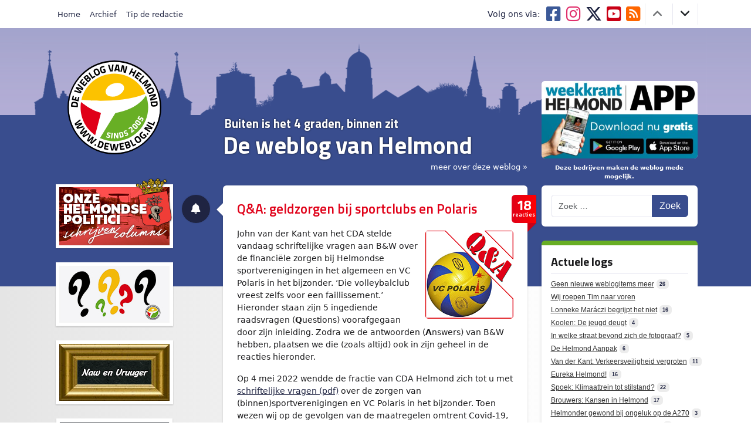

--- FILE ---
content_type: text/html; charset=UTF-8
request_url: https://www.deweblogvanhelmond.nl/qa/qa-geldzorgen-in-helmond-bij-sportverenigingen-en-polaris/
body_size: 27333
content:
<!DOCTYPE html>
	<html lang="nl-NL" class="" data-bs-theme="light">
<head>
	<meta charset="UTF-8">
	<meta name="viewport" content="width=device-width, initial-scale=1, shrink-to-fit=no">
	<link rel="apple-touch-icon" sizes="180x180" href="/apple-touch-icon.png">
	<link rel="icon" type="image/png" sizes="32x32" href="/favicon-32x32.png">
	<link rel="icon" type="image/png" sizes="16x16" href="/favicon-16x16.png">
	<link rel="manifest" href="/site.webmanifest">
	<meta name="apple-mobile-web-app-title" content="De weblog">
	<meta name="application-name" content="De weblog van Helmond">
	<meta name="msapplication-TileColor" content="#394d8e">
	<meta name="theme-color" content="#ffffff">
	<link rel="profile" href="https://gmpg.org/xfn/11">
	<title>
		De weblog van Helmond		 &raquo; Q&#038;A: geldzorgen bij sportclubs en Polaris							</title>
	<meta name='robots' content='index, follow, max-image-preview:large, max-snippet:-1, max-video-preview:-1' />

	<!-- This site is optimized with the Yoast SEO plugin v21.5 - https://yoast.com/wordpress/plugins/seo/ -->
	<title>Helmond » Q&amp;A: geldzorgen bij sportclubs en Polaris | De weblog van Helmond</title>
	<link rel="canonical" href="https://www.deweblogvanhelmond.nl/qa/qa-geldzorgen-in-helmond-bij-sportverenigingen-en-polaris/" />
	<meta property="og:locale" content="nl_NL" />
	<meta property="og:type" content="article" />
	<meta property="og:title" content="Helmond » Q&amp;A: geldzorgen bij sportclubs en Polaris | De weblog van Helmond" />
	<meta property="og:description" content="John van der Kant van het CDA stelde vandaag schriftelijke vragen aan B&amp;W over de financiële zorgen bij Helmondse sportverenigingen in het algemeen en VC Polaris in het bijzonder. &#8216;Die volleybalclub vreest zelfs voor een faillissement.&#8217; Hieronder staan zijn 5 ingediende raadsvragen (Questions) voorafgegaan door zijn inleiding. Zodra we de antwoorden (Answers) van B&amp;W hebben,Lees verder &raquo;" />
	<meta property="og:url" content="https://www.deweblogvanhelmond.nl/qa/qa-geldzorgen-in-helmond-bij-sportverenigingen-en-polaris/" />
	<meta property="og:site_name" content="De weblog van Helmond" />
	<meta property="article:publisher" content="https://www.facebook.com/DeweblogvanHelmond/" />
	<meta property="article:published_time" content="2023-03-10T10:55:41+00:00" />
	<meta property="article:modified_time" content="2023-05-21T01:30:02+00:00" />
	<meta property="og:image" content="https://www.deweblogvanhelmond.nl/wp-content/uploads/2015/06/QA-vragen-Helmond.jpg" />
	<meta property="og:image:width" content="141" />
	<meta property="og:image:height" content="141" />
	<meta property="og:image:type" content="image/jpeg" />
	<meta name="author" content="De weblog van Helmond" />
	<meta name="twitter:card" content="summary_large_image" />
	<meta name="twitter:creator" content="@weblog_helmond" />
	<meta name="twitter:site" content="@weblog_helmond" />
	<meta name="twitter:label1" content="Geschreven door" />
	<meta name="twitter:data1" content="De weblog van Helmond" />
	<meta name="twitter:label2" content="Geschatte leestijd" />
	<meta name="twitter:data2" content="3 minuten" />
	<script type="application/ld+json" class="yoast-schema-graph">{"@context":"https://schema.org","@graph":[{"@type":"Article","@id":"https://www.deweblogvanhelmond.nl/qa/qa-geldzorgen-in-helmond-bij-sportverenigingen-en-polaris/#article","isPartOf":{"@id":"https://www.deweblogvanhelmond.nl/qa/qa-geldzorgen-in-helmond-bij-sportverenigingen-en-polaris/"},"author":{"name":"De weblog van Helmond","@id":"https://www.deweblogvanhelmond.nl/#/schema/person/473e645f6908e1dace2214f640ccfd7f"},"headline":"Q&#038;A: geldzorgen bij sportclubs en Polaris","datePublished":"2023-03-10T10:55:41+00:00","dateModified":"2023-05-21T01:30:02+00:00","mainEntityOfPage":{"@id":"https://www.deweblogvanhelmond.nl/qa/qa-geldzorgen-in-helmond-bij-sportverenigingen-en-polaris/"},"wordCount":688,"commentCount":18,"publisher":{"@id":"https://www.deweblogvanhelmond.nl/#organization"},"image":{"@id":"https://www.deweblogvanhelmond.nl/qa/qa-geldzorgen-in-helmond-bij-sportverenigingen-en-polaris/#primaryimage"},"thumbnailUrl":"https://www.deweblogvanhelmond.nl/wp-content/uploads/2015/06/QA-vragen-Helmond.jpg","articleSection":["Q&amp;A"],"inLanguage":"nl-NL","potentialAction":[{"@type":"CommentAction","name":"Comment","target":["https://www.deweblogvanhelmond.nl/qa/qa-geldzorgen-in-helmond-bij-sportverenigingen-en-polaris/#respond"]}]},{"@type":"WebPage","@id":"https://www.deweblogvanhelmond.nl/qa/qa-geldzorgen-in-helmond-bij-sportverenigingen-en-polaris/","url":"https://www.deweblogvanhelmond.nl/qa/qa-geldzorgen-in-helmond-bij-sportverenigingen-en-polaris/","name":"Helmond » Q&A: geldzorgen bij sportclubs en Polaris | De weblog van Helmond","isPartOf":{"@id":"https://www.deweblogvanhelmond.nl/#website"},"primaryImageOfPage":{"@id":"https://www.deweblogvanhelmond.nl/qa/qa-geldzorgen-in-helmond-bij-sportverenigingen-en-polaris/#primaryimage"},"image":{"@id":"https://www.deweblogvanhelmond.nl/qa/qa-geldzorgen-in-helmond-bij-sportverenigingen-en-polaris/#primaryimage"},"thumbnailUrl":"https://www.deweblogvanhelmond.nl/wp-content/uploads/2015/06/QA-vragen-Helmond.jpg","datePublished":"2023-03-10T10:55:41+00:00","dateModified":"2023-05-21T01:30:02+00:00","breadcrumb":{"@id":"https://www.deweblogvanhelmond.nl/qa/qa-geldzorgen-in-helmond-bij-sportverenigingen-en-polaris/#breadcrumb"},"inLanguage":"nl-NL","potentialAction":[{"@type":"ReadAction","target":["https://www.deweblogvanhelmond.nl/qa/qa-geldzorgen-in-helmond-bij-sportverenigingen-en-polaris/"]}]},{"@type":"ImageObject","inLanguage":"nl-NL","@id":"https://www.deweblogvanhelmond.nl/qa/qa-geldzorgen-in-helmond-bij-sportverenigingen-en-polaris/#primaryimage","url":"https://www.deweblogvanhelmond.nl/wp-content/uploads/2015/06/QA-vragen-Helmond.jpg","contentUrl":"https://www.deweblogvanhelmond.nl/wp-content/uploads/2015/06/QA-vragen-Helmond.jpg","width":141,"height":141},{"@type":"BreadcrumbList","@id":"https://www.deweblogvanhelmond.nl/qa/qa-geldzorgen-in-helmond-bij-sportverenigingen-en-polaris/#breadcrumb","itemListElement":[{"@type":"ListItem","position":1,"name":"Home","item":"https://www.deweblogvanhelmond.nl/"},{"@type":"ListItem","position":2,"name":"Q&#038;A: geldzorgen bij sportclubs en Polaris"}]},{"@type":"WebSite","@id":"https://www.deweblogvanhelmond.nl/#website","url":"https://www.deweblogvanhelmond.nl/","name":"De weblog van Helmond","description":"waar Helmonders over Helmond praten, huilen en lachen","publisher":{"@id":"https://www.deweblogvanhelmond.nl/#organization"},"potentialAction":[{"@type":"SearchAction","target":{"@type":"EntryPoint","urlTemplate":"https://www.deweblogvanhelmond.nl/?s={search_term_string}"},"query-input":"required name=search_term_string"}],"inLanguage":"nl-NL"},{"@type":"Organization","@id":"https://www.deweblogvanhelmond.nl/#organization","name":"De weblog van Helmond","url":"https://www.deweblogvanhelmond.nl/","logo":{"@type":"ImageObject","inLanguage":"nl-NL","@id":"https://www.deweblogvanhelmond.nl/#/schema/logo/image/","url":"https://www.deweblogvanhelmond.nl/wp-content/uploads/2020/11/de-weblog-van-helmond_sinds_2005_logo.png","contentUrl":"https://www.deweblogvanhelmond.nl/wp-content/uploads/2020/11/de-weblog-van-helmond_sinds_2005_logo.png","width":304,"height":304,"caption":"De weblog van Helmond"},"image":{"@id":"https://www.deweblogvanhelmond.nl/#/schema/logo/image/"},"sameAs":["https://www.facebook.com/DeweblogvanHelmond/","https://twitter.com/weblog_helmond","https://www.youtube.com/user/DeweblogvanHelmond"]},{"@type":"Person","@id":"https://www.deweblogvanhelmond.nl/#/schema/person/473e645f6908e1dace2214f640ccfd7f","name":"De weblog van Helmond","sameAs":["https://www.deweblogvanhelmond.nl"]}]}</script>
	<!-- / Yoast SEO plugin. -->


<link rel='dns-prefetch' href='//static.addtoany.com' />
<link rel='dns-prefetch' href='//cdnjs.cloudflare.com' />
<link rel='dns-prefetch' href='//fonts.googleapis.com' />
<link rel="alternate" type="application/rss+xml" title="De weblog van Helmond &raquo; feed" href="https://www.deweblogvanhelmond.nl/feed/" />
<link rel="alternate" type="application/rss+xml" title="De weblog van Helmond &raquo; reactiesfeed" href="https://www.deweblogvanhelmond.nl/reacties/feed/" />
<link rel="alternate" type="application/rss+xml" title="De weblog van Helmond &raquo; Q&#038;A: geldzorgen bij sportclubs en Polaris reactiesfeed" href="https://www.deweblogvanhelmond.nl/qa/qa-geldzorgen-in-helmond-bij-sportverenigingen-en-polaris/feed/" />
<script type="text/javascript">
window._wpemojiSettings = {"baseUrl":"https:\/\/s.w.org\/images\/core\/emoji\/14.0.0\/72x72\/","ext":".png","svgUrl":"https:\/\/s.w.org\/images\/core\/emoji\/14.0.0\/svg\/","svgExt":".svg","source":{"concatemoji":"https:\/\/www.deweblogvanhelmond.nl\/wp-includes\/js\/wp-emoji-release.min.js?ver=6.3.7"}};
/*! This file is auto-generated */
!function(i,n){var o,s,e;function c(e){try{var t={supportTests:e,timestamp:(new Date).valueOf()};sessionStorage.setItem(o,JSON.stringify(t))}catch(e){}}function p(e,t,n){e.clearRect(0,0,e.canvas.width,e.canvas.height),e.fillText(t,0,0);var t=new Uint32Array(e.getImageData(0,0,e.canvas.width,e.canvas.height).data),r=(e.clearRect(0,0,e.canvas.width,e.canvas.height),e.fillText(n,0,0),new Uint32Array(e.getImageData(0,0,e.canvas.width,e.canvas.height).data));return t.every(function(e,t){return e===r[t]})}function u(e,t,n){switch(t){case"flag":return n(e,"\ud83c\udff3\ufe0f\u200d\u26a7\ufe0f","\ud83c\udff3\ufe0f\u200b\u26a7\ufe0f")?!1:!n(e,"\ud83c\uddfa\ud83c\uddf3","\ud83c\uddfa\u200b\ud83c\uddf3")&&!n(e,"\ud83c\udff4\udb40\udc67\udb40\udc62\udb40\udc65\udb40\udc6e\udb40\udc67\udb40\udc7f","\ud83c\udff4\u200b\udb40\udc67\u200b\udb40\udc62\u200b\udb40\udc65\u200b\udb40\udc6e\u200b\udb40\udc67\u200b\udb40\udc7f");case"emoji":return!n(e,"\ud83e\udef1\ud83c\udffb\u200d\ud83e\udef2\ud83c\udfff","\ud83e\udef1\ud83c\udffb\u200b\ud83e\udef2\ud83c\udfff")}return!1}function f(e,t,n){var r="undefined"!=typeof WorkerGlobalScope&&self instanceof WorkerGlobalScope?new OffscreenCanvas(300,150):i.createElement("canvas"),a=r.getContext("2d",{willReadFrequently:!0}),o=(a.textBaseline="top",a.font="600 32px Arial",{});return e.forEach(function(e){o[e]=t(a,e,n)}),o}function t(e){var t=i.createElement("script");t.src=e,t.defer=!0,i.head.appendChild(t)}"undefined"!=typeof Promise&&(o="wpEmojiSettingsSupports",s=["flag","emoji"],n.supports={everything:!0,everythingExceptFlag:!0},e=new Promise(function(e){i.addEventListener("DOMContentLoaded",e,{once:!0})}),new Promise(function(t){var n=function(){try{var e=JSON.parse(sessionStorage.getItem(o));if("object"==typeof e&&"number"==typeof e.timestamp&&(new Date).valueOf()<e.timestamp+604800&&"object"==typeof e.supportTests)return e.supportTests}catch(e){}return null}();if(!n){if("undefined"!=typeof Worker&&"undefined"!=typeof OffscreenCanvas&&"undefined"!=typeof URL&&URL.createObjectURL&&"undefined"!=typeof Blob)try{var e="postMessage("+f.toString()+"("+[JSON.stringify(s),u.toString(),p.toString()].join(",")+"));",r=new Blob([e],{type:"text/javascript"}),a=new Worker(URL.createObjectURL(r),{name:"wpTestEmojiSupports"});return void(a.onmessage=function(e){c(n=e.data),a.terminate(),t(n)})}catch(e){}c(n=f(s,u,p))}t(n)}).then(function(e){for(var t in e)n.supports[t]=e[t],n.supports.everything=n.supports.everything&&n.supports[t],"flag"!==t&&(n.supports.everythingExceptFlag=n.supports.everythingExceptFlag&&n.supports[t]);n.supports.everythingExceptFlag=n.supports.everythingExceptFlag&&!n.supports.flag,n.DOMReady=!1,n.readyCallback=function(){n.DOMReady=!0}}).then(function(){return e}).then(function(){var e;n.supports.everything||(n.readyCallback(),(e=n.source||{}).concatemoji?t(e.concatemoji):e.wpemoji&&e.twemoji&&(t(e.twemoji),t(e.wpemoji)))}))}((window,document),window._wpemojiSettings);
</script>
<style type="text/css">
img.wp-smiley,
img.emoji {
	display: inline !important;
	border: none !important;
	box-shadow: none !important;
	height: 1em !important;
	width: 1em !important;
	margin: 0 0.07em !important;
	vertical-align: -0.1em !important;
	background: none !important;
	padding: 0 !important;
}
</style>
	<style id='classic-theme-styles-inline-css' type='text/css'>
/*! This file is auto-generated */
.wp-block-button__link{color:#fff;background-color:#32373c;border-radius:9999px;box-shadow:none;text-decoration:none;padding:calc(.667em + 2px) calc(1.333em + 2px);font-size:1.125em}.wp-block-file__button{background:#32373c;color:#fff;text-decoration:none}
</style>
<link rel='stylesheet' id='perfecty-push-css' href='https://www.deweblogvanhelmond.nl/wp-content/plugins/perfecty-push-notifications/public/css/perfecty-push-public.css?ver=1.6.2' type='text/css' media='all' />
<link rel='stylesheet' id='wp-ulike-css' href='https://www.deweblogvanhelmond.nl/wp-content/plugins/wp-ulike/assets/css/wp-ulike.min.css?ver=4.6.9' type='text/css' media='all' />
<link rel='stylesheet' id='wordpress-popular-posts-css-css' href='https://www.deweblogvanhelmond.nl/wp-content/plugins/wordpress-popular-posts/assets/css/wpp.css?ver=6.3.3' type='text/css' media='all' />
<link rel='stylesheet' id='bootstrap-css' href='https://cdnjs.cloudflare.com/ajax/libs/bootstrap/5.3.2/css/bootstrap.min.css?ver=5.3.2' type='text/css' media='all' />
<link rel='stylesheet' id='google-fonts-css' href='https://fonts.googleapis.com/css2?family=Titillium+Web%3Awght%40600%3B700&#038;display=swap&#038;ver=1.0' type='text/css' media='all' />
<link rel='stylesheet' id='fontawesome-css' href='https://cdnjs.cloudflare.com/ajax/libs/font-awesome/6.4.2/css/all.min.css?ver=6.4.2' type='text/css' media='all' />
<link rel='stylesheet' id='swiper-css' href='https://cdnjs.cloudflare.com/ajax/libs/Swiper/4.1.0/css/swiper.min.css?ver=4.1.0' type='text/css' media='all' />
<link rel='stylesheet' id='fancybox-css' href='https://cdnjs.cloudflare.com/ajax/libs/fancybox/3.5.7/jquery.fancybox.min.css?ver=3.5.7' type='text/css' media='all' />
<link rel='stylesheet' id='style-css' href='https://www.deweblogvanhelmond.nl/wp-content/themes/deweblogvanhelmond/style.css?ver=3.0' type='text/css' media='all' />
<link rel='stylesheet' id='weblog-style-css' href='https://www.deweblogvanhelmond.nl/wp-content/themes/deweblogvanhelmond/weblog.min.css?ver=3.1.0' type='text/css' media='all' />
<link rel='stylesheet' id='taxonomy-font-icons-stylesheet-css' href='https://www.deweblogvanhelmond.nl/wp-content/themes/deweblogvanhelmond/fonts/de-weblog_icons-v4.css?ver=6.3.7' type='text/css' media='all' />
<link rel='stylesheet' id='font-awesome-css' href='https://cdnjs.cloudflare.com/ajax/libs/font-awesome/6.4.2/css/all.min.css?ver=6.3.7' type='text/css' media='all' />
<link rel='stylesheet' id='addtoany-css' href='https://www.deweblogvanhelmond.nl/wp-content/plugins/add-to-any/addtoany.min.css?ver=1.16' type='text/css' media='all' />
<script id="addtoany-core-js-before" type="text/javascript">
window.a2a_config=window.a2a_config||{};a2a_config.callbacks=[];a2a_config.overlays=[];a2a_config.templates={};a2a_localize = {
	Share: "Delen",
	Save: "Opslaan",
	Subscribe: "Inschrijven",
	Email: "E-mail",
	Bookmark: "Bookmark",
	ShowAll: "Alles weergeven",
	ShowLess: "Niet alles weergeven",
	FindServices: "Vind dienst(en)",
	FindAnyServiceToAddTo: "Vind direct een dienst om aan toe te voegen",
	PoweredBy: "Mede mogelijk gemaakt door",
	ShareViaEmail: "Delen per e-mail",
	SubscribeViaEmail: "Abonneren via e-mail",
	BookmarkInYourBrowser: "Bookmark in je browser",
	BookmarkInstructions: "Druk op Ctrl+D of \u2318+D om deze pagina te bookmarken",
	AddToYourFavorites: "Voeg aan je favorieten toe",
	SendFromWebOrProgram: "Stuur vanuit elk e-mailadres of e-mail programma",
	EmailProgram: "E-mail programma",
	More: "Meer&#8230;",
	ThanksForSharing: "Bedankt voor het delen!",
	ThanksForFollowing: "Dank voor het volgen!"
};

a2a_config.icon_color="#ffffff,#1f2442";
</script>
<script type='text/javascript' async src='https://static.addtoany.com/menu/page.js' id='addtoany-core-js'></script>
<script type='text/javascript' src='https://www.deweblogvanhelmond.nl/wp-includes/js/jquery/jquery.min.js?ver=3.7.0' id='jquery-core-js'></script>
<script type='text/javascript' src='https://www.deweblogvanhelmond.nl/wp-includes/js/jquery/jquery-migrate.min.js?ver=3.4.1' id='jquery-migrate-js'></script>
<script type='text/javascript' async src='https://www.deweblogvanhelmond.nl/wp-content/plugins/add-to-any/addtoany.min.js?ver=1.1' id='addtoany-jquery-js'></script>
<script id="wpp-json" type="application/json">
{"sampling_active":0,"sampling_rate":100,"ajax_url":"https:\/\/www.deweblogvanhelmond.nl\/wp-json\/wordpress-popular-posts\/v1\/popular-posts","api_url":"https:\/\/www.deweblogvanhelmond.nl\/wp-json\/wordpress-popular-posts","ID":140275,"token":"28ac3ca8f4","lang":0,"debug":0}
</script>
<script type='text/javascript' src='https://www.deweblogvanhelmond.nl/wp-content/plugins/wordpress-popular-posts/assets/js/wpp.min.js?ver=6.3.3' id='wpp-js-js'></script>
<script type='text/javascript' src='https://www.deweblogvanhelmond.nl/wp-content/themes/deweblogvanhelmond/js/weblog-scripts.min.js?ver=1' id='weblog-scripts-js-js'></script>
<script type='text/javascript' src='https://www.deweblogvanhelmond.nl/wp-content/themes/deweblogvanhelmond/js/jquery.waypoints.min.js?ver=1' id='jquery-waypoints-js'></script>
<script type='text/javascript' src='https://www.deweblogvanhelmond.nl/wp-content/themes/deweblogvanhelmond/js/weblog.min.js?ver=1' id='weblog-js-js'></script>
<link rel="EditURI" type="application/rsd+xml" title="RSD" href="https://www.deweblogvanhelmond.nl/xmlrpc.php?rsd" />
<meta name="generator" content="WordPress 6.3.7" />
<link rel='shortlink' href='https://www.deweblogvanhelmond.nl/?p=140275' />
<link rel="alternate" type="application/json+oembed" href="https://www.deweblogvanhelmond.nl/wp-json/oembed/1.0/embed?url=https%3A%2F%2Fwww.deweblogvanhelmond.nl%2Fqa%2Fqa-geldzorgen-in-helmond-bij-sportverenigingen-en-polaris%2F" />
<link rel="alternate" type="text/xml+oembed" href="https://www.deweblogvanhelmond.nl/wp-json/oembed/1.0/embed?url=https%3A%2F%2Fwww.deweblogvanhelmond.nl%2Fqa%2Fqa-geldzorgen-in-helmond-bij-sportverenigingen-en-polaris%2F&#038;format=xml" />
<script>
	window.PerfectyPushOptions = {
		path: "https://www.deweblogvanhelmond.nl/wp-content/plugins/perfecty-push-notifications/public/js",
		dialogTitle: "Ontvang een notificatie via je browser wanneer er nieuwe logs worden geplaatst op De weblog.",
		dialogSubmit: "Aanmelden",
		dialogCancel: "Niet nu",
		settingsTitle: "Push notificaties",
		settingsOptIn: "geabonneerd",
		settingsUpdateError: "Kan de voorkeur niet wijzigen. Probeer het opnieuw",
		serverUrl: "https://www.deweblogvanhelmond.nl/wp-json/perfecty-push",
		vapidPublicKey: "BNC5gUSMyyVJa35L5BHcwCXvT-keeQYEi3RsJssx3C8Z2uZ-zkC9mqhRbbFY_eClS33FGvZUrvQ4sTONmQHmzl4",
		token: "28ac3ca8f4",
		tokenHeader: "X-WP-Nonce",
		enabled: true,
		unregisterConflicts: false,
		serviceWorkerScope: "/weblog/push",
		loggerLevel: "error",
		loggerVerbose: false,
		hideBellAfterSubscribe: false,
		askPermissionsDirectly: false,
		unregisterConflictsExpression: "(OneSignalSDKWorker|wonderpush-worker-loader|webpushr-sw|subscribers-com\/firebase-messaging-sw|gravitec-net-web-push-notifications|push_notification_sw)",
		promptIconUrl: "https://www.deweblogvanhelmond.nl/wp-content/uploads/2017/09/de-weblog-van-helmond_icon.png",
		visitsToDisplayPrompt: 0	}
</script>
            <style id="wpp-loading-animation-styles">@-webkit-keyframes bgslide{from{background-position-x:0}to{background-position-x:-200%}}@keyframes bgslide{from{background-position-x:0}to{background-position-x:-200%}}.wpp-widget-placeholder,.wpp-widget-block-placeholder,.wpp-shortcode-placeholder{margin:0 auto;width:60px;height:3px;background:#dd3737;background:linear-gradient(90deg,#dd3737 0%,#571313 10%,#dd3737 100%);background-size:200% auto;border-radius:3px;-webkit-animation:bgslide 1s infinite linear;animation:bgslide 1s infinite linear}</style>
            <meta name="mobile-web-app-capable" content="yes">
<meta name="apple-mobile-web-app-capable" content="yes">
<meta name="apple-mobile-web-app-title" content="De weblog van Helmond - waar Helmonders over Helmond praten, huilen en lachen">
	<script type="text/javascript">
	var apiurl = 'https://www.deweblogvanhelmond.nl/wp-json/';
	</script>
	<link rel="icon" href="https://www.deweblogvanhelmond.nl/wp-content/themes/deweblogvanhelmond/images/de-weblog-van-helmond_icon_24.svg" sizes="32x32" />
<link rel="icon" href="https://www.deweblogvanhelmond.nl/wp-content/themes/deweblogvanhelmond/images/de-weblog-van-helmond_icon_24.svg" sizes="192x192" />
<link rel="apple-touch-icon" href="https://www.deweblogvanhelmond.nl/wp-content/themes/deweblogvanhelmond/images/de-weblog-van-helmond_icon_24.svg" />
<meta name="msapplication-TileImage" content="https://www.deweblogvanhelmond.nl/wp-content/themes/deweblogvanhelmond/images/de-weblog-van-helmond_icon_24.svg" />
	<!-- Global site tag (gtag.js) - Google Analytics -->
	<script async src="https://www.googletagmanager.com/gtag/js?id=UA-28527222-1"></script>
	<script>
	  window.dataLayer = window.dataLayer || [];
	  function gtag(){dataLayer.push(arguments);}
	  gtag('js', new Date());
	  gtag('config', 'UA-28527222-1', { 'anonymize_ip': true });
	</script>
</head>
<body data-rsssl=1 class="post-template-default single single-post postid-140275 single-format-standard wp-embed-responsive d-flex flex-column h-100 group-blog">
<div class="site flex-shrink-0" id="page">
	<div id="header-overlay"></div>
			<div id="header-background"></div>
	<div id="wrapper-navbar" itemscope itemtype="http://schema.org/WebSite">
		<nav class="navbar navbar-w navbar-expand-lg navbar-light fixed-top z-fix">
			<div class="container px-0 h-100" id="topmenu-container">
				<div class="d-flex align-items-center w-100 h-100 position-relative">
					<a class="navbar-brand d-flex align-items-center mx-0" href="https://www.deweblogvanhelmond.nl"><div id="topmenu-logo"></div><div class="ms-2 d-lg-none fw-bold">De weblog van Helmond</div></a>
					<div id="navbarNav" class="collapse navbar-collapse"><ul id="main-menu" class="navbar-nav"><li  id="menu-item-2238" class="menu-item menu-item-type-custom menu-item-object-custom menu-item-home smaller nav-item nav-item-2238"><a href="//www.deweblogvanhelmond.nl/" class="nav-link ">Home</a></li>
<li  id="menu-item-6012" class="menu-item menu-item-type-post_type menu-item-object-page smaller nav-item nav-item-6012"><a href="https://www.deweblogvanhelmond.nl/archief/" class="nav-link ">Archief</a></li>
<li  id="menu-item-153973" class="menu-item menu-item-type-custom menu-item-object-custom smaller nav-item nav-item-153973"><a title="Klikken mag" href="/cdn-cgi/l/email-protection#a8d8c7dbdce8cccddfcdcac4c7cf86c6c4" class="nav-link ">Tip de redactie</a></li>
</ul></div>					<a class="ms-auto d-lg-none" data-bs-toggle="offcanvas" href="#offcanvasSidebar" role="button" aria-controls="offcanvasSidebar"><i class="fa-solid fa-bars fa-2x text-white"></i></a>
					<div class="ms-lg-auto d-flex align-items-center">
						<div class="modal d-lg-block text-alt" id="navbarSocial">
							<div class="modal-dialog social-nav">
								<div class="modal-content bg-white border-lg-0 p-3 p-lg-0 d-flex flex-wrap flex-lg-nowrap justify-content-center align-items-lg-center justify-content-lg-start flex-row">
									<div class="w-m-100-2 d-lg-inline social-header me-2 text-alt">Volg ons via:</div>
									<!--<div id="weblog-notifications" class="position-relative d-flex align-items-center me-lg-2"><span class="d-lg-none text-alt ps-2">Notificaties</span></div>-->
									<a class="d-flex align-items-center px-3 px-lg-0 py-3 py-lg-0 text-decoration-none" href="https://www.facebook.com/DeweblogvanHelmond" target="_blank" aria-label="Volg ons op Facebook"><span class="fa-stack me-2" style="width:28px;"><i class="fa-solid fa-square fa-stack-2x text-white"></i><i class="fa-brands fa-facebook-square fa-stack-1x fa-2x"></i></span><span class="d-lg-none">Facebook</span></a>
									<a class="d-flex align-items-center px-3 px-lg-0 py-3 py-lg-0 text-decoration-none" href="https://www.instagram.com/de_weblog_van_helmond/" target="_blank" aria-label="Volg ons op Instagram"><i class="fa-brands fa-instagram fa-2x me-2"></i><span class="d-lg-none">Instagram</span></a>
									<a class="d-flex align-items-center pe-3 pe-lg-0 py-3 py-lg-0 text-decoration-none" href="https://x.com/weblog_Helmond" target="_blank" aria-label="Volg ons op X"><i class="fa-brands fa-x-twitter fa-2x me-2"></i><span class="d-lg-none">Twitter / X</span></a>
									<a class="d-flex align-items-center px-3 px-lg-0 py-3 py-lg-0 text-decoration-none" href="https://www.youtube.com/channel/UCiQP3dboVcA0g5W8I_KzDtw" target="_blank" aria-label="Volg ons op Youtube"><span class="fa-stack me-2" style="width:24.5px;"><i class="fa-solid fa-square fa-stack-2x text-white"></i><i class="fa-brands fa-youtube-square fa-stack-1x fa-2x"></i></span><span class="d-lg-none">YouTube</span></a>
									<a class="d-flex align-items-center px-3 px-lg-0 py-3 py-lg-0 text-decoration-none" href="https://www.deweblogvanhelmond.nl/feed/" target="_blank" aria-label="RSS feed deweblogvanhelmond.nl"><span class="fa-stack me-2" style="width:24.5px;"><i class="fa-solid fa-square fa-stack-2x text-white"></i><i class="fa-solid fa-square-rss fa-stack-1x fa-2x"></i></span><span class="d-lg-none">RSS Feed</span></a>
									<div class="d-none d-lg-block top-nav">
										<a href="#" class="btn btn-default bg-none rounded-0 border-0 border-start omhoog disabled"><i class="fa fa-angle-up fa-lg"></i></a>
										<a href="#" class="btn btn-default bg-none rounded-0 border-0 border-start border-end omlaag"><i class="fa fa-angle-down fa-lg"></i></a>
									</div>
								</div>
							</div>
						</div>
					</div>
				</div>
			</div>
		</nav>
		<header class="d-lg-none sticky-top fixed-top-2 shadow mb-4">
			<nav class="navbar navbar-expand navbar-light bg-white px-2 px-sm-3 px-lg-0">
				<div class="container-fluid px-0" id="topmenu-container-2">
					<div class="d-flex align-items-center w-100 position-relative">
						<div id="navbarMobile" class="collapse navbar-collapse"><ul id="mobile-menu" class="navbar-nav d-flex align-items-center w-100"><li  id="menu-item-153974" class="menu-item menu-item-type-custom menu-item-object-custom menu-item-home smaller nav-item nav-item-153974"><a href="https://www.deweblogvanhelmond.nl/" class="nav-link ">Home</a></li>
<li  id="menu-item-153977" class="menu-item menu-item-type-post_type menu-item-object-page smaller nav-item nav-item-153977"><a href="https://www.deweblogvanhelmond.nl/archief/" class="nav-link ">Archief</a></li>
<li  id="menu-item-153978" class="menu-item menu-item-type-custom menu-item-object-custom smaller nav-item nav-item-153978"><a title="Klikken mag" href="/cdn-cgi/l/email-protection#65150a1611250100120007090a024b0b09" class="nav-link ">Tip de redactie</a></li>
<li  id="menu-item-153976" class="ms-auto menu-item menu-item-type-custom menu-item-object-custom menu-item-has-children dropdown smaller nav-item nav-item-153976"><a href="#" class="nav-link  dropdown-toggle" data-bs-toggle="dropdown" aria-haspopup="true" aria-expanded="false">Meer</a>
<ul class="dropdown-menu dropdown-menu-end bg-white mt-1  depth_0">
	<li  id="menu-item-95392" class="menu-item menu-item-type-custom menu-item-object-custom smaller nav-item nav-item-95392"><a href="https://www.deweblogvanhelmond.nl/nieuw-helmonds-nieuws/" class="dropdown-item ">Nieuw Helmonds nieuws</a></li>
	<li  id="menu-item-95393" class="menu-item menu-item-type-custom menu-item-object-custom smaller nav-item nav-item-95393"><a href="https://www.deweblogvanhelmond.nl/columnisten/" class="dropdown-item ">Columnisten</a></li>
	<li  id="menu-item-95395" class="menu-item menu-item-type-custom menu-item-object-custom smaller nav-item nav-item-95395"><a href="https://www.deweblogvanhelmond.nl/naw_en_vruuger/" class="dropdown-item ">Naw en Vruuger</a></li>
	<li  id="menu-item-95396" class="menu-item menu-item-type-custom menu-item-object-custom smaller nav-item nav-item-95396"><a href="https://www.deweblogvanhelmond.nl//onze_helmondse_politici/" class="dropdown-item ">Onze Helmondse politici</a></li>
	<li  id="menu-item-95397" class="menu-item menu-item-type-custom menu-item-object-custom smaller nav-item nav-item-95397"><a href="https://www.deweblogvanhelmond.nl/helmond-sport/" class="dropdown-item ">Helmond Sport</a></li>
	<li  id="menu-item-95398" class="menu-item menu-item-type-custom menu-item-object-custom smaller nav-item nav-item-95398"><a href="https://www.deweblogvanhelmond.nl/qa/" class="dropdown-item ">Q&#038;A</a></li>
	<li  id="menu-item-95399" class="menu-item menu-item-type-custom menu-item-object-custom smaller nav-item nav-item-95399"><a href="https://www.deweblogvanhelmond.nl/de_gggrubriek/" class="dropdown-item ">De GGG-rubriek</a></li>
	<li  id="menu-item-95400" class="menu-item menu-item-type-custom menu-item-object-custom smaller nav-item nav-item-95400"><a href="https://www.deweblogvanhelmond.nl/alle-rondes-in-de-kennisquiz-over-helmond/" class="dropdown-item ">De kennisquiz</a></li>
</ul>
</li>
<li class="menu-item nav-item"><button class="btn bg-none text-blue border-0" data-bs-toggle="modal" data-bs-target="#navbarSocial"><i class="fa-solid fa-share-nodes fa-lg"></i></button></li></ul></div>					</div>
				</div>
			</nav>
		</header>
	</div>
			<div class="header-block d-none d-lg-block">
			<div class="container-fluid container-xl position-relative d-flex align-items-center flex-row px-0">
				<div class="row mx-auto d-flex justify-content-lg-center flex-row w-100 pb-3 pt-5">
					<div id="header-left" class="col" role="complementary">
						<div class="d-flex align-items-center justify-content-center flex-column w-100 h-100 p-relative" id="header-bg">
							<a class="logo-c" href="https://www.deweblogvanhelmond.nl" rel="home" alt="De weblog van Helmond"><div class="de-weblog-logo"></div></a>
						</div>
					</div>
					<div id="header-col" class="d-none d-lg-block col-lg me-0 pe-0" role="complementary"></div>
					<div id="header-center" class="col ps-md-0" role="complementary">
						<div class="d-flex align-items-start justify-content-end flex-column w-100 h-100 ps-xl-0 mt-lg-4">
							<div class="intro p-relative pt-3 pb-4 pt-lg-5 pb-lg-0 text-center text-sm-start w-100 noselect cursor-default">
																<span class="weblog d-block intro-quote text-white text-nowrap pt-1">Buiten is het 4 graden, binnen zit</span>
								<h1 class="site-title text-white text-shadow-sm text-nowrap">De weblog van Helmond</h1>
								<div class="d-flex align-items-center justify-content-end" id="meeruitleg">
									<button class="bg-none border-0 p-0 text-white smaller" data-bs-toggle="collapse" data-bs-target="#collapseAbout" role="button" aria-expanded="false" aria-controls="collapseAbout">meer over deze weblog &raquo;</button>
								</div>
							</div>
						</div>
					</div>
					<div id="header-right" class="d-none d-lg-block col-lg-4" role="complementary">
						<div class="d-flex align-items-start justify-content-end flex-column w-100 h-100 position-relative">
																																										<div class="d-block" id="header-rechts">
																				<div class="swiper-container swiper-sponsor-container rounded">
											<div class="swiper-wrapper" style="background:none; margin-bottom:0px!important">
																																						<div class="swiper-slide swiper-sponsor-slide" style="display:flex; align-items: center; justify-content: center; background: none; margin-bottom:0">
																													<a href="https://apps.apple.com/nl/app/weekkrant-helmond/id6451473048" target="_blank" rel="nofollow">
																																											<img class="swiper-lazy" style="object-fit: contain; width: auto; height: 132px; border: 0 !important; box-shadow: none !important; background:none" data-src="https://www.deweblogvanhelmond.nl/wp-content/uploads/2023/08/weekkrant_helmond_app-468x232.jpg" alt="De Loop Weekkrant Helmond" />
																																											</a>
																											</div>
																																						<div class="swiper-slide swiper-sponsor-slide" style="display:flex; align-items: center; justify-content: center; background: none; margin-bottom:0">
																													<a href="https://wilmshypotheken.nl" target="_blank" rel="nofollow">
																																											<img class="swiper-lazy" style="object-fit: contain; width: auto; height: 132px; border: 0 !important; box-shadow: none !important; background:none" data-src="https://www.deweblogvanhelmond.nl/wp-content/uploads/2023/09/wilms-hypotheken-verzekeren-makelaardij_logo.png" alt="Wilms Hypotheken - Verzekeren - Makelaardij" />
																																											</a>
																											</div>
																																						<div class="swiper-slide swiper-sponsor-slide" style="display:flex; align-items: center; justify-content: center; background: none; margin-bottom:0">
																													<a href="https://5701.nl" target="_blank" rel="nofollow">
																																											<img class="swiper-lazy" style="object-fit: contain; width: auto; height: 132px; border: 0 !important; box-shadow: none !important; background:none" data-src="https://www.deweblogvanhelmond.nl/wp-content/uploads/2022/10/5701-crossmedia_logo-1-468x352.png" alt="5701 CrossMedia" />
																																											</a>
																											</div>
																																						<div class="swiper-slide swiper-sponsor-slide" style="display:flex; align-items: center; justify-content: center; background: none; margin-bottom:0">
																													<a href="http://optisport.nl/zwembad-de-braak" target="_blank" rel="nofollow">
																																											<img class="swiper-lazy" style="object-fit: contain; width: auto; height: 132px; border: 0 !important; box-shadow: none !important; background:none" data-src="https://www.deweblogvanhelmond.nl/wp-content/uploads/2023/08/optisport_logo-1.png" alt="OptiSport" />
																																											</a>
																											</div>
																																						<div class="swiper-slide swiper-sponsor-slide" style="display:flex; align-items: center; justify-content: center; background: none; margin-bottom:0">
																													<a href="https://www.biertaxihelmond.nl" target="_blank" rel="nofollow">
																																											<img class="swiper-lazy" style="object-fit: contain; width: auto; height: 132px; border: 0 !important; box-shadow: none !important; background:none" data-src="https://www.deweblogvanhelmond.nl/wp-content/uploads/2023/09/biertaxi-helmond_logo-468x232.png" alt="Biertaxi Helmond" />
																																											</a>
																											</div>
																																						<div class="swiper-slide swiper-sponsor-slide" style="display:flex; align-items: center; justify-content: center; background: none; margin-bottom:0">
																													<a href="https://www.eetcafedadas.nl" target="_blank" rel="nofollow">
																																											<img class="swiper-lazy" style="object-fit: contain; width: auto; height: 132px; border: 0 !important; box-shadow: none !important; background:none" data-src="https://www.deweblogvanhelmond.nl/wp-content/uploads/2022/10/eetcafe-dadas-helmond_logo.png" alt="Eetcafe Dadas" />
																																											</a>
																											</div>
																																						<div class="swiper-slide swiper-sponsor-slide" style="display:flex; align-items: center; justify-content: center; background: none; margin-bottom:0">
																													<a href="https://zipzap.nl" target="_blank" rel="nofollow">
																																											<img class="swiper-lazy" style="object-fit: contain; width: auto; height: 132px; border: 0 !important; box-shadow: none !important; background:none" data-src="https://www.deweblogvanhelmond.nl/wp-content/uploads/2022/10/zipzap-ict_logo_def-468x228.png" alt="ZipZap ICT dienstverlening" />
																																											</a>
																											</div>
																							</div>
										</div>
										<div class="small-xs fw-demi text-white text-center" style="position:relative; z-index: 1">
											Deze bedrijven maken de weblog mede mogelijk.
										</div>
									</div>
																														</div>
					</div>
				</div>
			</div>
			</div>



<div class="wrapper" id="single-wrapper">
	<div class="container-fluid container-xl d-flex align-items-center flex-row position-relative px-1 px-sm-2 px-lg-0" id="content" tabindex="-1">
		<div class="row mx-auto">
			
	
	<div class="d-none d-lg-block col order-5 order-md-1 widget-area" id="linker-blok" role="complementary">
		<div class="d-flex justify-content-center flex-column text-center">
		<aside data-title="WilHelmonds" id="media_image-2" class="widget linker-blok widget_media_image small mb-4 mb-lg-4"><a href="//www.deweblogvanhelmond.nl/onze_helmondse_politici/"><img width="200" height="119" src="https://www.deweblogvanhelmond.nl/wp-content/uploads/2023/11/rubriek_onze-helmondse-politici.png" class="image wp-image-153966  attachment-full size-full" alt="" decoding="async" style="max-width: 100%; height: auto;" /></a></aside><aside data-title="Onze Helmondse Politici" id="media_image-3" class="widget linker-blok widget_media_image small mb-4 mb-lg-4"><a href="//www.deweblogvanhelmond.nl/alle-rondes-in-de-kennisquiz-over-helmond/"><img width="200" height="109" src="https://www.deweblogvanhelmond.nl/wp-content/uploads/2023/11/kennis-quiz_banner-1.jpg" class="image wp-image-153967  attachment-full size-full" alt="" decoding="async" style="max-width: 100%; height: auto;" /></a></aside><aside data-title="???" id="media_image-4" class="widget linker-blok widget_media_image small mb-4 mb-lg-4"><a href="//www.deweblogvanhelmond.nl/naw_en_vruuger/"><img width="400" height="218" src="https://www.deweblogvanhelmond.nl/wp-content/uploads/2023/11/rubriek_naw-en-vruuger.png" class="image wp-image-153969  attachment-full size-full" alt="" decoding="async" style="max-width: 100%; height: auto;" fetchpriority="high" /></a></aside><aside data-title="Naw en Vruuger" id="media_image-5" class="widget linker-blok widget_media_image small mb-4 mb-lg-4"><a href="//www.deweblogvanhelmond.nl/de_gggrubriek/"><img width="416" height="218" src="https://www.deweblogvanhelmond.nl/wp-content/uploads/2023/11/rubriek_ggg.png" class="image wp-image-153970  attachment-full size-full" alt="" decoding="async" style="max-width: 100%; height: auto;" /></a></aside><aside data-title="GGG" id="media_image-6" class="widget linker-blok widget_media_image small mb-4 mb-lg-4"><a href="//www.deweblogvanhelmond.nl/helmondse_helden/"><img width="400" height="222" src="https://www.deweblogvanhelmond.nl/wp-content/uploads/2023/11/rubriek_helmondse-helden.png" class="image wp-image-153971  attachment-full size-full" alt="" decoding="async" style="max-width: 100%; height: auto;" /></a></aside><aside data-title="Helmondse Helden" id="media_image-7" class="widget linker-blok widget_media_image small mb-4 mb-lg-4"><a href="//www.deweblogvanhelmond.nl/wilhelmonds/"><img width="200" height="128" src="https://www.deweblogvanhelmond.nl/wp-content/uploads/2023/11/rubriek_wilhelmonds.png" class="image wp-image-153968  attachment-full size-full" alt="" decoding="async" style="max-width: 100%; height: auto;" /></a></aside><aside id="text-2" class="widget linker-blok widget_text small mb-4 mb-lg-4">			<div class="textwidget">
	<!-- Catwalk -->
	<div id="catwalk"><div class="catwalk-title"><div>Catwalk of Fame</div></div><div class="catwalk-items"><div class="catwalk-item">
<a href="//www.deweblogvanhelmond.nl/?p=155995" onclick="playsound(40);" target="_blank" title="Kennisquiz 2024, eerste helft" rel="noopener"><i ></i><span >Tim</span></a>
<audio id="audio40" preload="none">
    <source src="//www.deweblogvanhelmond.nl/wp-content/uploads/2024/04/gefeliciteerd.mp3" type="audio/mpeg">
</audio>
</div><div class="catwalk-item">
<a href="//www.deweblogvanhelmond.nl/startpagina/wij-roepen-martina-naar-voren/" onclick="playsound(39);" target="_blank" title="De kennisquiz van Helmond 2023 tweede helft" rel="noopener"><i ></i><span >Martina</span></a>
<audio id="audio39" preload="none">
    <source src="//www.deweblogvanhelmond.nl/wp-content/uploads/2024/01/martina.mp3" type="audio/mpeg">
</audio>
</div><div class="catwalk-item">
<a href="https://www.deweblogvanhelmond.nl/?p=103427" onclick="playsound(38);" target="_blank" title="Kennisquiz 2018 eerste helft" rel="noopener"><i ></i><span >Stef</span></a>
<audio id="audio38" preload="none">
    <source src="https://www.deweblogvanhelmond.nl/wp-content/uploads/2018/07/stef.mp3" type="audio/mpeg">
</audio>
</div><div class="catwalk-item">
<a href="//www.deweblogvanhelmond.nl/actuele-onderwerpen-helmond/wij-roepen-mohammed-chahim-naar-voren/" onclick="playsound(37);" target="_blank" title="Kennisquiz 2017 tweede helft" rel="noopener"><i ></i><span http://class=smallest>Mohammed Chahim</span></a>
<audio id="audio37" preload="none">
    <source src="//www.deweblogvanhelmond.nl/wp-content/uploads/2018/01/mohammed.mp3" type="audio/mpeg">
</audio>
</div><div class="catwalk-item">
<a href="//www.deweblogvanhelmond.nl/?p=92684" onclick="playsound(36);" target="_blank" title="Kennisquiz 2017, eerste helft" rel="noopener"><i ></i><span >Tim</span></a>
<audio id="audio36" preload="none">
    <source src="//www.deweblogvanhelmond.nl/wp-content/uploads/2017/07/tim.mp3" type="audio/mpeg">
</audio>
</div><div class="catwalk-item">
<a href="https://www.deweblogvanhelmond.nl/actuele-onderwerpen-helmond/wij-roepen-mark-naar-voren/" onclick="playsound(35);" target="_blank" title="Kennisquiz 2016, tweede helft" rel="noopener"><i ></i><span >Mark</span></a>
<audio id="audio35" preload="none">
    <source src="https://www.deweblogvanhelmond.nl/wp-content/uploads/2016/12/mark.mp3" type="audio/mpeg">
</audio>
</div><div class="catwalk-item">
<a href="//www.deweblogvanhelmond.nl/?p=79533" onclick="playsound(34);" target="_blank" title="Kennisquiz 2016, eerste helft" rel="noopener"><i ></i><span >Mien</span></a>
<audio id="audio34" preload="none">
    <source src="//www.deweblogvanhelmond.nl/wp-content/uploads/2016/06/mien2.mp3" type="audio/mpeg">
</audio>
</div><div class="catwalk-item">
<a href="//www.deweblogvanhelmond.nl/actuele-onderwerpen-helmond/wij-roepen-dartjan-naar-voren/" onclick="playsound(33);" target="_blank" title="" rel="noopener"><i ></i><span http://class=smaller>dartjan</span></a>
<audio id="audio33" preload="none">
    <source src="//www.deweblogvanhelmond.nl/wp-content/uploads/2015/12/dartjan.mp3" type="audio/mpeg">
</audio>
</div><div class="catwalk-item">
<a href="//www.deweblogvanhelmond.nl/actuele-onderwerpen-helmond/wij-roepen-stapper-naar-voren/" onclick="playsound(32);" target="_blank" title="" rel="noopener"><i ></i><span http://class=smaller>Stapper</span></a>
<audio id="audio32" preload="none">
    <source src="//www.deweblogvanhelmond.nl/wp-content/uploads/2015/07/sunshine.mp3" type="audio/mpeg">
</audio>
</div><div class="catwalk-item">
<a href="//www.deweblogvanhelmond.nl/?p=53104" onclick="playsound(31);" target="_blank" title="Kennisquiz 2014, tweede helft" rel="noopener"><i ></i><span >Erik</span></a>
<audio id="audio31" preload="none">
    <source src="//www.deweblogvanhelmond.nl/wp-content/uploads/2014/12/erik2.mp3" type="audio/mpeg">
</audio>
</div><div class="catwalk-item">
<a href="//www.deweblogvanhelmond.nl/kennisquiz-2014-eerste-helft/weer-roepen-wij-els-naar-voren-2/" onclick="playsound(30);" target="_blank" title="Kennisquiz 2014, eerste helft" rel="noopener"><i ></i><span >Els</span></a>
<audio id="audio30" preload="none">
    <source src="//www.deweblogvanhelmond.nl/wp-content/uploads/2014/12/els11.mp3" type="audio/mpeg">
</audio>
</div><div class="catwalk-item">
<a href="//www.deweblogvanhelmond.nl/alle-rondes-in-de-kennisquiz-over-helmond/tweede-helft/wij-roepen-hein-naar-voren/" onclick="playsound(29);" target="_blank" title="Kennisquiz 2013, tweede helft" rel="noopener"><i ></i><span >Hein</span></a>
<audio id="audio29" preload="none">
    <source src="//www.deweblogvanhelmond.nl/wp-content/uploads/2014/12/Hein.mp3" type="audio/mpeg">
</audio>
</div><div class="catwalk-item">
<a href="//www.deweblogvanhelmond.nl/alle-rondes-in-de-kennisquiz-over-helmond/kennisquiz-2013/ad-wint-voor-de-6de-keer/" onclick="playsound(28);" target="_blank" title="Kennisquiz 2013, eerste helft" rel="noopener"><i ></i><span >Ad</span></a>
<audio id="audio28" preload="none">
    <source src="//www.deweblogvanhelmond.nl/wp-content/uploads/2014/12/ad6.mp3" type="audio/mpeg">
</audio>
</div><div class="catwalk-item">
<a href="//www.deweblogvanhelmond.nl/alle-rondes-in-de-kennisquiz-over-helmond/kennisquiz-helmond-2012/wij-roepen-erik-naar-voren/" onclick="playsound(27);" target="_blank" title="Kennisquiz 2012, tweede helft" rel="noopener"><i ></i><span >Erik</span></a>
<audio id="audio27" preload="none">
    <source src="//www.deweblogvanhelmond.nl/wp-content/uploads/2014/12/erik.mp3" type="audio/mpeg">
</audio>
</div><div class="catwalk-item">
<a href="//www.deweblogvanhelmond.nl/alle-rondes-in-de-kennisquiz-over-helmond/kennisquiz-2011-tweede-helft/voor-5de-keer-roepen-we-ad-naar-voren/" onclick="playsound(26);" target="_blank" title="Kennisquiz tweede helft 2011 en eerste helft 2012" rel="noopener"><i class="icon-crown"></i><span >Ad</span></a>
<audio id="audio26" preload="none">
    <source src="//www.deweblogvanhelmond.nl/wp-content/uploads/2014/12/ad5.mp3" type="audio/mpeg">
</audio>
</div><div class="catwalk-item">
<a href="//www.deweblogvanhelmond.nl/alle-rondes-in-de-kennisquiz-over-helmond/kennisquiz-2011-eerste-helft/wij-roepen-ad-naar-voren/" onclick="playsound(25);" target="_blank" title="Kennisquiz 2011, eerste helft" rel="noopener"><i ></i><span >ad</span></a>
<audio id="audio25" preload="none">
    <source src="//www.deweblogvanhelmond.nl/wp-content/uploads/2014/12/ad-lied.mp3" type="audio/mpeg">
</audio>
</div><div class="catwalk-item">
<a href="//www.deweblogvanhelmond.nl/alle-rondes-in-de-kennisquiz-over-helmond/kennisquiz-2010-tweede-helft/wij-roepen-mien-naar-voren/" onclick="playsound(24);" target="_blank" title="Kennisquiz 2010, tweede helft" rel="noopener"><i ></i><span >Mien</span></a>
<audio id="audio24" preload="none">
    <source src="//www.deweblogvanhelmond.nl/wp-content/uploads/2014/12/mien-lied.mp3" type="audio/mpeg">
</audio>
</div><div class="catwalk-item">
<a href="//www.deweblogvanhelmond.nl/alle-rondes-in-de-kennisquiz-over-helmond/kennisquiz_2010_eerste_helft/wij-roepen-wederom-els-naar-voren/" onclick="playsound(23);" target="_blank" title="Kennisquiz 2010, eerste helft" rel="noopener"><i ></i><span >Els</span></a>
<audio id="audio23" preload="none">
    <source src="//www.deweblogvanhelmond.nl/wp-content/uploads/2014/12/els3.mp3" type="audio/mpeg">
</audio>
</div><div class="catwalk-item">
<a href="//www.deweblogvanhelmond.nl/alle-rondes-in-de-kennisquiz-over-helmond/kennisquiz_2009_tweede_helft/wij-roepen-michael-rieter-naar-voren/" onclick="playsound(22);" target="_blank" title="Kennisquiz 2009, tweede helft" rel="noopener"><i ></i><span http://class=smaller>Michael Rieter</span></a>
<audio id="audio22" preload="none">
    <source src="//www.deweblogvanhelmond.nl/wp-content/uploads/2014/12/rieter.mp3" type="audio/mpeg">
</audio>
</div><div class="catwalk-item">
<a href="//www.deweblogvanhelmond.nl/alle-rondes-in-de-kennisquiz-over-helmond/kennisquiz_2009_kwartaal_2/wij-roepen-els-weer-naar-voren/" onclick="playsound(21);" target="_blank" title="Kennisquiz 2009, kwartaal 2" rel="noopener"><i ></i><span >Els</span></a>
<audio id="audio21" preload="none">
    <source src="//www.deweblogvanhelmond.nl/wp-content/uploads/2014/12/els2.mp3" type="audio/mpeg">
</audio>
</div><div class="catwalk-item">
<a href="//www.deweblogvanhelmond.nl/alle-rondes-in-de-kennisquiz-over-helmond/kennisquiz_2009_kwartaal_1/wij-roepen-wilma-weer-naar-voren/" onclick="playsound(20);" target="_blank" title="Kennisquiz 2009, kwartaal 1" rel="noopener"><i ></i><span >wilma</span></a>
<audio id="audio20" preload="none">
    <source src="//www.deweblogvanhelmond.nl/wp-content/uploads/2014/12/wilma2.mp3" type="audio/mpeg">
</audio>
</div><div class="catwalk-item">
<a href="//www.deweblogvanhelmond.nl/alle-rondes-in-de-kennisquiz-over-helmond/kennisquiz_2008_kwartaal_4/wij-roepen-wilma-naar-voren/" onclick="playsound(19);" target="_blank" title="Kennisquiz 2008, kwartaal 4" rel="noopener"><i ></i><span >wilma</span></a>
<audio id="audio19" preload="none">
    <source src="//www.deweblogvanhelmond.nl/wp-content/uploads/2014/12/wilma1.mp3" type="audio/mpeg">
</audio>
</div><div class="catwalk-item">
<a href="//www.deweblogvanhelmond.nl/alle-rondes-in-de-kennisquiz-over-helmond/kennisquiz_2008_kwartaal_3/prijsuitreiking-van-de-kennisquiz/" onclick="playsound(18);" target="_blank" title="Kennisquiz 2008, kwartaal 3" rel="noopener"><i ></i><span >els</span></a>
<audio id="audio18" preload="none">
    <source src="//www.deweblogvanhelmond.nl/wp-content/uploads/2014/12/els1.mp3" type="audio/mpeg">
</audio>
</div><div class="catwalk-item">
<a href="//www.deweblogvanhelmond.nl/alle-rondes-in-de-kennisquiz-over-helmond/kennisquiz_2008_kwartaal_2/de-prijsuitreiking-van-de-kennisquiz/" onclick="playsound(17);" target="_blank" title="Kennisquiz 2008, kwartaal 2" rel="noopener"><i ></i><span >Helga</span></a>
<audio id="audio17" preload="none">
    <source src="//www.deweblogvanhelmond.nl/wp-content/uploads/2014/12/helga2.mp3" type="audio/mpeg">
</audio>
</div><div class="catwalk-item">
<a href="//www.deweblogvanhelmond.nl/alle-rondes-in-de-kennisquiz-over-helmond/kennisquiz_2007_kwartaal_4/de-prijsuitreiking-van-de-kennisquiz-3/" onclick="playsound(16);" target="_blank" title="Kennisquiz 2007, kwartaal 4" rel="noopener"><i ></i><span >Ellen</span></a>
<audio id="audio16" preload="none">
    <source src="//www.deweblogvanhelmond.nl/wp-content/uploads/2014/12/ellen.mp3" type="audio/mpeg">
</audio>
</div><div class="catwalk-item">
<a href="//www.deweblogvanhelmond.nl/alle-rondes-in-de-kennisquiz-over-helmond/het_wwwwwspel_2e_kwartaal_2007/weer-roepen-wij-ad-naar-voren/" onclick="playsound(15);" target="_blank" title="Het WWWWW-spel - 2e Kwartaal 2007" rel="noopener"><i ></i><span >Ad</span></a>
<audio id="audio15" preload="none">
    <source src="//www.deweblogvanhelmond.nl/wp-content/uploads/2014/12/ad4.mp3" type="audio/mpeg">
</audio>
</div><div class="catwalk-item">
<a href="//www.deweblogvanhelmond.nl/alle-rondes-in-de-kennisquiz-over-helmond/het_wwwwwspel_1e_kwartaal_2007/wij-roepen-fr-boy-slim-naar-voren/" onclick="playsound(14);" target="_blank" title="Het WWWWW-spel - 1e Kwartaal 2007" rel="noopener"><i ></i><span http://class=smaller>fr@ boy slim</span></a>
<audio id="audio14" preload="none">
    <source src="//www.deweblogvanhelmond.nl/wp-content/uploads/2014/12/frboyslim.mp3" type="audio/mpeg">
</audio>
</div><div class="catwalk-item">
<a href="//www.deweblogvanhelmond.nl/alle-rondes-in-de-kennisquiz-over-helmond/het_wwwwwspel_4e_kwartaal_2006/wij-roepen-helga-naar-voren/" onclick="playsound(13);" target="_blank" title="Het WWWWW-spel - 4e Kwartaal 2006" rel="noopener"><i ></i><span >Helga</span></a>
<audio id="audio13" preload="none">
    <source src="//www.deweblogvanhelmond.nl/wp-content/uploads/2014/12/helga1.mp3" type="audio/mpeg">
</audio>
</div><div class="catwalk-item">
<a href="//www.deweblogvanhelmond.nl/alle-rondes-in-de-kennisquiz-over-helmond/het_wwwwwspel_3e_kwartaal_2006/wij-roepen-wederom-ad-naar-voren/" onclick="playsound(12);" target="_blank" title="Het WWWWW-spel - 3e Kwartaal 2006" rel="noopener"><i ></i><span >Ad</span></a>
<audio id="audio12" preload="none">
    <source src="//www.deweblogvanhelmond.nl/wp-content/uploads/2014/12/ad3.mp3" type="audio/mpeg">
</audio>
</div><div class="catwalk-item">
<a href="//www.deweblogvanhelmond.nl/alle-rondes-in-de-kennisquiz-over-helmond/het_wwwwwspel_2e_kwartaal_2006/wij-roepen-solveg-naar-voren/" onclick="playsound(11);" target="_blank" title="Het WWWWW-spel - 2e Kwartaal 2006" rel="noopener"><i ></i><span >Solveg</span></a>
<audio id="audio11" preload="none">
    <source src="//www.deweblogvanhelmond.nl/wp-content/uploads/2014/12/solveg.mp3" type="audio/mpeg">
</audio>
</div><div class="catwalk-item">
<a href="//www.deweblogvanhelmond.nl/alle-rondes-in-de-kennisquiz-over-helmond/het_wwwwwspel_1e_kwartaal_2006/wij-roepen-ad-weer-naar-voren/" onclick="playsound(10);" target="_blank" title="Het WWWWW-spel - 1e Kwartaal 2006" rel="noopener"><i ></i><span >Ad</span></a>
<audio id="audio10" preload="none">
    <source src="//www.deweblogvanhelmond.nl/wp-content/uploads/2014/12/ad2.mp3" type="audio/mpeg">
</audio>
</div><div class="catwalk-item">
<a href="//www.deweblogvanhelmond.nl/alle-rondes-in-de-kennisquiz-over-helmond/het_wwwwwspel_4e_kwartaal_2005/wij-roepen-ad-naar-voren-2/" onclick="playsound(9);" target="_blank" title="Het WWWWW-spel - 4e Kwartaal 2005" rel="noopener"><i ></i><span >Ad</span></a>
<audio id="audio9" preload="none">
    <source src="//www.deweblogvanhelmond.nl/wp-content/uploads/2014/12/ad1.mp3" type="audio/mpeg">
</audio>
</div><div class="catwalk-item">
<a href="//www.deweblogvanhelmond.nl/alle-rondes-in-de-kennisquiz-over-helmond/het_wwwwwspel_3e_kwartaal_2005/wij-roepen-peter-w-naar-voren/" onclick="playsound(8);" target="_blank" title="Het WWWWW-spel - 3e Kwartaal 2005" rel="noopener"><i ></i><span http://class=smaller>Peter W</span></a>
<audio id="audio8" preload="none">
    <source src="//www.deweblogvanhelmond.nl/wp-content/uploads/2014/12/peterw.mp3" type="audio/mpeg">
</audio>
</div></div><div class="catwalk-fame"><a href="//www.deweblogvanhelmond.nl/alle-rondes-in-de-kennisquiz-over-helmond/kennisquiz-2013/ad-wint-voor-de-6de-keer/#mulder" target="_blank" rel="noopener">J.E. Mulder</a></div></div>

	<script data-cfasync="false" src="/cdn-cgi/scripts/5c5dd728/cloudflare-static/email-decode.min.js"></script><script type="text/javascript">
	function playsound(audioNum) {
		document.getElementById('audio'+audioNum).play();
	}
	</script>
	<!-- /Catwalk -->
</div>
		</aside><aside data-title="Statistieken" id="custom_html-2" class="widget_text widget linker-blok widget_custom_html small mb-4 mb-lg-4"><h3 class="h5 widget-title">Statistieken</h3><div class="textwidget custom-html-widget">Sinds de start in mei 2005 tot 1 januari 2023 kreeg De weblog van Helmond in totaal 2,898 miljoen unieke bezoekers <a href="https://www.deweblogvanhelmond.nl/wp-content/uploads/2024/06/Kijkcijfers-staafdiagram-De-weblog-van-Helmond-sinds-2005-tm-2022.png" target="_blank" rel="noopener noreferrer">(staafdiagram)</a>. Zij bekeken 9,364 miljoen pagina's en gaven 109.937 reacties.</div></aside>		</div>
	</div>

<div class="d-none d-lg-block col-xl order-1 order-md-2 text-center me-0 pe-0" id="row-spacer"></div>
<div class="content-area col order-1 order-lg-3 ps-lg-0" id="primary">
			<main class="site-main" id="main">
				    <div class="position-relative collapse mb-4 mb-xl-5" id="collapseAbout">
        <div class="bg-light shadow-sm pt-2 pt-xl-3 px-3 px-xl-4 pb-2 rounded">
            <div class="float-end"><button id="closeAbout" type="button" class="btn-close" aria-label="Close"></button></div>
                        <p><em>Op de weblog kun je over Helmond praten, huilen en lachen.<br/>Alle berichten op onze <a href="https://www.deweblogvanhelmond.nl">voorpagina</a> zijn actueel of gaan langer mee dan de waan van de dag. Vrijwel dagelijks plaatsen wij iets nieuws.<br/>Onder elk bericht staan de reacties (inmiddels al 117045 sinds de start van de weblog in mei 2005) van andere Helmonders. Alleen lezen wat anderen schreven kan, leuker is het natuurlijk als jij ook jouw on-topic <a tabindex="0" href="#" class="tip" data-bs-toggle="popover" data-bs-placement="bottom" data-bs-trigger="focus" data-bs-custom-class="bg-light" data-bs-title="On-topic" data-bs-content="On-topic is dat je reageert op het aangesneden onderwerp of op een daar reeds geplaatste reactie. Ga bij een onderwerp over Helmond Sport bijvoorbeeld NIET vertellen over het boek over het Helmond in de Tweede Wereldoorlog. Omdat off-topic reacties hinderlijk zijn worden die verwijderd.">(?)</a> reactie geeft.</em></p>
        </div>
    </div>
    				<div id="midden-blok-container" class="position-relative">
																		<article class="card p-relative pt-3 px-3 px-xl-4 pb-2 mb-4 mb-xl-5 rounded shadow-sm post-140275 post type-post status-publish format-standard has-post-thumbnail hentry category-qa" id="post-140275">
		<div class="arrow"></div>
	<div class="icons p-absolute">
		<div class="icon list-group list-group-flush d-flex align-items-center justify-content-center flex-column rounded-circle badge-color mb-2"><a class='term-list-link' href='https://www.deweblogvanhelmond.nl/qa/' title='Ga naar de categorie'><span class='term-list-icon fa fa-bell-o'></span> </a></div>									<div class="likes" style="display: none">
					<div class="like gradient">
						<i class="fa fa-thumbs-up"></i>
						<span id="thumbcount"></span>
					</div>
				</div>
						</div>
	<div class="article-text">
		<header class="entry-header d-flex align-items-center mb-2 pe-2 pe-lg-1">
							<div class="clip"><span class="clip-reacties">18</span><span class="clip-tekst">reacties</span></div>						<h2 class="entry-title mb-0"><a href="https://www.deweblogvanhelmond.nl/qa/qa-geldzorgen-in-helmond-bij-sportverenigingen-en-polaris/" rel="bookmark">Q&#038;A: geldzorgen bij sportclubs en Polaris</a></h2>
		</header>

					
							<div class="entry-content post-text position-relative">
										<div class="post-text-intro"><p><img decoding="async" loading="lazy" class="alignright size-full wp-image-143414" src="[data-uri]" data-src="https://www.deweblogvanhelmond.nl/wp-content/uploads/2023/03/QA-VC-Polaris-Helmond-150x150-1.jpg" alt="" width="150" height="150" srcset="https://www.deweblogvanhelmond.nl/wp-content/uploads/2023/03/QA-VC-Polaris-Helmond-150x150-1.jpg 150w, https://www.deweblogvanhelmond.nl/wp-content/uploads/2023/03/QA-VC-Polaris-Helmond-150x150-1-100x100.jpg 100w" sizes="(max-width: 150px) 100vw, 150px" />John van der Kant van het CDA stelde vandaag schriftelijke vragen aan B&amp;W over de financiële zorgen bij Helmondse sportverenigingen in het algemeen en VC Polaris in het bijzonder. &#8216;Die volleybalclub vreest zelfs voor een faillissement.&#8217;<br />
Hieronder staan zijn 5 ingediende raadsvragen (<strong>Q</strong>uestions) voorafgegaan door zijn inleiding. Zodra we de antwoorden (<strong>A</strong>nswers) van B&amp;W hebben, plaatsen we die (zoals altijd) ook in zijn geheel in de reacties hieronder.</p>
</div>
					</p>
<p>Op 4 mei 2022 wendde de fractie van CDA Helmond zich tot u met <a href="https://www.deweblogvanhelmond.nl/wp-content/uploads/2023/03/VA-16-CDA-Financiele-zorgen-sportverenigingen-in-Helmond.pdf" target="_blank" rel="noopener noreferrer">schriftelijke vragen (pdf)</a> over de zorgen van (binnen)sportverenigingen en VC Polaris in het bijzonder. Toen wezen wij op de gevolgen van de maatregelen omtrent Covid-19, waardoor veel verenigingen hun ledenaantallen zagen krimpen. We wezen ook op de explosief gestegen kosten naar aanleiding van de Russische invasie in Oekraïne.<br />
Het is goed om te constateren dat verschillende verenigingen hun ledenaantallen in de afgelopen maanden weer hebben zien stijgen. Tegelijkertijd zijn er nog altijd grote zorgen over de kosten voor energie. Sommige verenigingen hebben deze kosten met factor 4 of 5 zien toenemen. WNL liet onlangs optekenen dat bijna de helft van de sportclubs in Nederland in acute problemen verkeert door deze kostenstijging en de nog altijd zeer hoge inflatie.<br />
<a href="https://www.deweblogvanhelmond.nl/wp-content/uploads/2023/03/VC-Polaris-Helmond.jpg"><img decoding="async" loading="lazy" class="alignleft size-thumbnail wp-image-140288" src="[data-uri]" data-src="https://www.deweblogvanhelmond.nl/wp-content/uploads/2023/03/VC-Polaris-Helmond-150x150.jpg" alt="" width="150" height="150" srcset="https://www.deweblogvanhelmond.nl/wp-content/uploads/2023/03/VC-Polaris-Helmond-150x150.jpg 150w, https://www.deweblogvanhelmond.nl/wp-content/uploads/2023/03/VC-Polaris-Helmond-422x422.jpg 422w, https://www.deweblogvanhelmond.nl/wp-content/uploads/2023/03/VC-Polaris-Helmond-100x100.jpg 100w, https://www.deweblogvanhelmond.nl/wp-content/uploads/2023/03/VC-Polaris-Helmond.jpg 800w" sizes="(max-width: 150px) 100vw, 150px" /></a>Het verhogen van de contributie neemt slechts een miniem deel van deze financiële zorgen weg. Uit Nibud-onderzoek blijkt dat 60 procent van de huishoudens financiële problemen ervaart, waardoor het sterk verhogen van de contributie onwenselijk is en zal leiden tot een afname van ledenaantallen, met name onder financieel kwetsbare gezinnen. Daarbij merken we op dat het aantal financieel kwetsbare gezinnen alleen maar toeneemt.<br />
De zojuist geschetste kostenstijging raakt ook VC Polaris. De kosten voor energie zijn afgelopen jaar van 16.000 naar 45.000 euro gestegen. Aan onze oproep vorig jaar om met VC Polaris in contact te treden is destijds direct gehoor gegeven. Een oplossing bleef echter uit, onder andere door de organisatiestructuur van VC Polaris, waarbij de stichting de partij is ‘die de rekeningen betaalt’ en de vereniging de hal van de stichting huurt. Bovendien zag VC Polaris zich, naast bovenstaande zorgen, geconfronteerd met nieuwe financiële tegenvallers zoals een daklekkage.<br />
Met een contactpersoon van de gemeente Helmond zijn verschillende opties bekeken. Geen van alle bleken bij te dragen aan een passende oplossing voor VC Polaris. Bovendien zou VC Polaris een uitnodiging ontvangen voor een gesprek op bestuurlijk niveau, om na te gaan welke alternatieven er zijn. Na weken van radiostilte vanuit de gemeente Helmond heeft VC Polaris daarom opnieuw contact met ons gezocht en aangegeven “ten einde raad” te zijn. Deze zorgen raken ook de Openbare Basisschool ’t Hout, die tot nu toe gebruik maakt van deze sporthal. Als een oplossing uitblijft, ziet VC Polaris geen mogelijkheid meer om de basisschool te ontvangen. Daarnaast vreest VC Polaris bij uitblijven van een oplossing na dit volleybalseizoen de lichten letterlijk definitief te moeten uitdoen. De vereniging is bijna door haar reserves heen, waardoor een faillissement onafwendbaar lijkt.<br />
Naar aanleiding van voorgaande inleiding heeft onze fractie de volgende vragen aan het college:</p>
<ol>
<li>Is het college op de hoogte van de geschetste problematiek van VC Polaris? Is het college bereid om binnen twee weken met VC Polaris in gesprek te gaan en gerichte actie te ondernemen?</li>
<li>De gemeente Helmond vindt het belangrijk om sporten te stimuleren. Deelt het college onze mening dat Helmondse (sport)verenigingen die in zwaar weer zijn gekomen als gevolg van de genoemde crises, geholpen zouden moeten worden?</li>
<li>Van welke regelingen kunnen sportverenigingen nu gebruik maken als zij in zwaar weer gekomen zijn door de stijging van energiekosten en/of de inflatie? Heeft het college zicht op of (sport)verenigingen daar voldoende mee bekend zijn?</li>
<li>Welke alternatieven zijn er voor (sport)verenigingen die – net als VC Polaris – kennelijk geen gebruik kunnen maken van bestaande regelingen?</li>
<li>Wat zijn de mogelijkheden voor (sport)verenigingen als de huidige regelingen gewoonweg niet volstaan om de financiële zorgen weg te nemen? Is het college dan bereid om deze (sport)verenigingen via maatwerk eenmalig te helpen en te ondersteunen, zodat zij weer als vitale vereniging verder kunnen?</li>
</ol>
<p>In de reacties hieronder staat een <strong>update</strong>.</p>
				</div>
						</div>

	<footer class="entry-footer mt-md-2">
		<nav class="navbar d-flex align-items-center p-0 mt-2 mt-md-0 mb-2">
			
			<div class="entry-meta w-100 mb-2 order-3 order-md-1">
				<div class="d-flex align-items-center border border-md-0 rounded rounded-sm p-2 p-lg-0">
					<div class="d-lg-none">
						<div class='tax-icon-m d-flex align-items-center'><div class='badge badge-color rounded-circle me-2'><a class='term-list-link text-white text-decoration-none' href='https://www.deweblogvanhelmond.nl/qa/' title='Ga naar de categorie'><span class='term-list-icon fa fa-bell-o'></span> </a></div></div>					</div>
					<div>
						<span class="posted-on small-sm"><time class="entry-date published text-capitalize-first" datetime="2023-03-10T11:55:41+01:00">vrijdag 10 maart 2023</time><time> om 11:55 uur</time></span> <span class="cat-links d-block d-lg-inline small-sm">in: <a href="https://www.deweblogvanhelmond.nl/qa/" rel="category tag">Q&amp;A</a></span>					</div>
				</div>
			</div>

						<div class="d-flex align-items-center flex-row order-5 order-md-1 me-md-1">
											<div class="wpulike wpulike-default " ><div class="wp_ulike_general_class wp_ulike_is_not_liked"><button type="button"
					aria-label="Like Button"
					data-ulike-id="140275"
					data-ulike-nonce="d5582d9e13"
					data-ulike-type="post"
					data-ulike-template="wpulike-default"
					data-ulike-display-likers=""
					data-ulike-likers-style="popover"
					class="wp_ulike_btn wp_ulike_put_image wp_post_btn_140275"></button><span class="count-box wp_ulike_counter_up" data-ulike-counter-value=""></span>			</div></div>
								</div>
							<div class="order-4 order-md-2 mt-md-0 me-0 me-md-auto">
					<div class="addtoany_shortcode"><div class="a2a_kit a2a_kit_size_18 addtoany_list" data-a2a-url="https://www.deweblogvanhelmond.nl/qa/qa-geldzorgen-in-helmond-bij-sportverenigingen-en-polaris/" data-a2a-title="Q&#038;A: geldzorgen bij sportclubs en Polaris"><a class="a2a_button_facebook" href="https://www.addtoany.com/add_to/facebook?linkurl=https%3A%2F%2Fwww.deweblogvanhelmond.nl%2Fqa%2Fqa-geldzorgen-in-helmond-bij-sportverenigingen-en-polaris%2F&amp;linkname=Q%26%23038%3BA%3A%20geldzorgen%20bij%20sportclubs%20en%20Polaris" title="Facebook" rel="nofollow noopener" target="_blank"></a><a class="a2a_button_x" href="https://www.addtoany.com/add_to/x?linkurl=https%3A%2F%2Fwww.deweblogvanhelmond.nl%2Fqa%2Fqa-geldzorgen-in-helmond-bij-sportverenigingen-en-polaris%2F&amp;linkname=Q%26%23038%3BA%3A%20geldzorgen%20bij%20sportclubs%20en%20Polaris" title="X" rel="nofollow noopener" target="_blank"></a><a class="a2a_button_whatsapp" href="https://www.addtoany.com/add_to/whatsapp?linkurl=https%3A%2F%2Fwww.deweblogvanhelmond.nl%2Fqa%2Fqa-geldzorgen-in-helmond-bij-sportverenigingen-en-polaris%2F&amp;linkname=Q%26%23038%3BA%3A%20geldzorgen%20bij%20sportclubs%20en%20Polaris" title="WhatsApp" rel="nofollow noopener" target="_blank"></a><a class="a2a_dd addtoany_share_save addtoany_share" href="https://www.addtoany.com/share"></a></div></div>				</div>
																			<div class="order-3 order-md-3 d-flex align-items-start w-m-100 pb-2 pb-md-0">
						<a class="btn btn-block-m me-2 me-lg-1 btn-xs px-2" href="https://www.deweblogvanhelmond.nl/qa/qa-geldzorgen-in-helmond-bij-sportverenigingen-en-polaris/#alle-reacties"><span class="d-none d-xl-inline">lees </span>alle reacties</a>
					</div>
									</nav>
	</footer>
	</article>
													<div class="d-lg-none">
		<div class="row mx-auto">
			<div class="col-12 bg-white-faded-m bg-secondary p-relative py-3 px-3 mb-4 rounded shadow-sm">
																				<div class="d-block">
														<div class="swiper-container swiper-sponsor-container-m">
								<div class="swiper-wrapper" style="max-width: calc(100vw - 6rem);">
																													<div class="swiper-slide d-flex align-items-center justify-content-center text-center noselect">
																							<a href="https://zipzap.nl" target="_blank" rel="nofollow">
																																		<img class="swiper-lazy" style="object-fit: contain; width: 100%; height: 140px;" data-src="https://www.deweblogvanhelmond.nl/wp-content/uploads/2022/10/zipzap-ict_logo_def-468x228.png" alt="ZipZap ICT dienstverlening" />
																																		</a>
																					</div>
																													<div class="swiper-slide d-flex align-items-center justify-content-center text-center noselect">
																							<a href="https://apps.apple.com/nl/app/weekkrant-helmond/id6451473048" target="_blank" rel="nofollow">
																																		<img class="swiper-lazy" style="object-fit: contain; width: 100%; height: 140px;" data-src="https://www.deweblogvanhelmond.nl/wp-content/uploads/2023/08/weekkrant_helmond_app-468x232.jpg" alt="De Loop Weekkrant Helmond" />
																																		</a>
																					</div>
																													<div class="swiper-slide d-flex align-items-center justify-content-center text-center noselect">
																							<a href="https://5701.nl" target="_blank" rel="nofollow">
																																		<img class="swiper-lazy" style="object-fit: contain; width: 100%; height: 140px;" data-src="https://www.deweblogvanhelmond.nl/wp-content/uploads/2022/10/5701-crossmedia_logo-1-468x352.png" alt="5701 CrossMedia" />
																																		</a>
																					</div>
																													<div class="swiper-slide d-flex align-items-center justify-content-center text-center noselect">
																							<a href="https://wilmshypotheken.nl" target="_blank" rel="nofollow">
																																		<img class="swiper-lazy" style="object-fit: contain; width: 100%; height: 140px;" data-src="https://www.deweblogvanhelmond.nl/wp-content/uploads/2023/09/wilms-hypotheken-verzekeren-makelaardij_logo.png" alt="Wilms Hypotheken - Verzekeren - Makelaardij" />
																																		</a>
																					</div>
																													<div class="swiper-slide d-flex align-items-center justify-content-center text-center noselect">
																							<a href="https://www.biertaxihelmond.nl" target="_blank" rel="nofollow">
																																		<img class="swiper-lazy" style="object-fit: contain; width: 100%; height: 140px;" data-src="https://www.deweblogvanhelmond.nl/wp-content/uploads/2023/09/biertaxi-helmond_logo-468x232.png" alt="Biertaxi Helmond" />
																																		</a>
																					</div>
																													<div class="swiper-slide d-flex align-items-center justify-content-center text-center noselect">
																							<a href="http://optisport.nl/zwembad-de-braak" target="_blank" rel="nofollow">
																																		<img class="swiper-lazy" style="object-fit: contain; width: 100%; height: 140px;" data-src="https://www.deweblogvanhelmond.nl/wp-content/uploads/2023/08/optisport_logo-1.png" alt="OptiSport" />
																																		</a>
																					</div>
																													<div class="swiper-slide d-flex align-items-center justify-content-center text-center noselect">
																							<a href="https://www.eetcafedadas.nl" target="_blank" rel="nofollow">
																																		<img class="swiper-lazy" style="object-fit: contain; width: 100%; height: 140px;" data-src="https://www.deweblogvanhelmond.nl/wp-content/uploads/2022/10/eetcafe-dadas-helmond_logo.png" alt="Eetcafe Dadas" />
																																		</a>
																					</div>
																	</div>
							</div>
							<div class="small-xs fw-bold text-dark-blue text-center mt-2">Deze bedrijven maken de weblog mede mogelijk.</div>
						</div>
												</div>
		</div>
	</div>
							<div id="alle-reacties">
	<div class="comments-area" id="comments">
		<div class="comment-list row">
							<div class="col-12">
					<h3 id="comments-title" class="h5 d-flex align-items-end mb-4">
													<i class="fa-regular fa-message me-2"></i>18 reacties:											</h3>
				</div>

									    		<section class="comment even thread-even depth-1 col-12 mb-4 " id="comment-301314">
									<div class="comment-text p-relative pt-4 px-3 px-xl-4 pb-3 card rounded shadow-sm d-flex align-items-start justify-content-between flex-column">
				<div class="comment-text-content d-block w-100 pb-md-3">
					<p>Als de wensenslijst van John van der Kant in vervulling gaat ontstaat er op de gemeentelijke begroting een gigantisch financieringstekort. De ene na de andere vereniging gaat bij de gemeente aankloppen voor financiele hulp.		</p>
<div class="wpulike wpulike-default ">
<div class="wp_ulike_general_class wp_ulike_is_not_liked"><button type="button"
					aria-label="Like Button"
					data-ulike-id="301314"
					data-ulike-nonce="45357067b9"
					data-ulike-type="comment"
					data-ulike-template="wpulike-default"
					data-ulike-display-likers=""
					data-ulike-likers-style="popover"
					class="wp_ulike_btn wp_ulike_put_image wp_comment_btn_301314"></button><span class="count-box wp_ulike_counter_up" data-ulike-counter-value=""></span>			</div>
</div>
				</div>
				<div class="comment-text-footer position-relative d-flex w-100 align-items-start justify-content-end flex-row mt-auto">
										<a class="comment-reply-link btn btn-xs ms-2 ms-xl-1" href="#" onclick="weblog_reply_to('#comment-301314', 'Marko op vrijdag 10 maart 2023 om 17:32 uur');">Beantwoord <i class="fas fa-reply"></i></a>
				</div>
			</div>
			<div class="comment-info">
                				<time class="d-md-none"><a href="https://www.deweblogvanhelmond.nl/qa/qa-geldzorgen-in-helmond-bij-sportverenigingen-en-polaris/#comment-301314"/>10/03/2023 17:32</a></time>
                <time class="comment-permalink d-none d-md-block"><a class="text-decoration-none" href="https://www.deweblogvanhelmond.nl/qa/qa-geldzorgen-in-helmond-bij-sportverenigingen-en-polaris/#comment-301314"/>vr 10 mrt 2023 om 17:32 uur</a></time>
									<span class="comment-author">
						<span>Marko</span>
					</span>
					<span class="comment-arrow"></span>
							</div>
							                <div class="likes" style="display: none">
                    <div class="like gradient">
                        <i class="fa fa-thumbs-up"></i>
                        <span></span>
                    </div>
                </div>
                			
			</section>    		<section class="comment odd alt thread-odd thread-alt depth-1 col-12 mb-4 " id="comment-301315">
									<div class="comment-text p-relative pt-4 px-3 px-xl-4 pb-3 card rounded shadow-sm d-flex align-items-start justify-content-between flex-column">
				<div class="comment-text-content d-block w-100 pb-md-3">
					<p>Nee de sport laten ze in de kou staan, maar € 100.000,00 toekennen aan de cacaofabriek en met name het restaurant kunnen ze wel.  Sport is goed voor de gezondheid en verbroedert .		</p>
<div class="wpulike wpulike-default ">
<div class="wp_ulike_general_class wp_ulike_is_not_liked"><button type="button"
					aria-label="Like Button"
					data-ulike-id="301315"
					data-ulike-nonce="dc4073b463"
					data-ulike-type="comment"
					data-ulike-template="wpulike-default"
					data-ulike-display-likers=""
					data-ulike-likers-style="popover"
					class="wp_ulike_btn wp_ulike_put_image wp_comment_btn_301315"></button><span class="count-box wp_ulike_counter_up" data-ulike-counter-value=""></span>			</div>
</div>
				</div>
				<div class="comment-text-footer position-relative d-flex w-100 align-items-start justify-content-end flex-row mt-auto">
										<a class="comment-reply-link btn btn-xs ms-2 ms-xl-1" href="#" onclick="weblog_reply_to('#comment-301315', 'Frans van der Vorst op vrijdag 10 maart 2023 om 17:49 uur');">Beantwoord <i class="fas fa-reply"></i></a>
				</div>
			</div>
			<div class="comment-info">
                				<time class="d-md-none"><a href="https://www.deweblogvanhelmond.nl/qa/qa-geldzorgen-in-helmond-bij-sportverenigingen-en-polaris/#comment-301315"/>10/03/2023 17:49</a></time>
                <time class="comment-permalink d-none d-md-block"><a class="text-decoration-none" href="https://www.deweblogvanhelmond.nl/qa/qa-geldzorgen-in-helmond-bij-sportverenigingen-en-polaris/#comment-301315"/>vr 10 mrt 2023 om 17:49 uur</a></time>
									<span class="comment-author">
						<span>Frans van der Vorst</span>
					</span>
					<span class="comment-arrow"></span>
							</div>
							                <div class="likes" style="display: none">
                    <div class="like gradient">
                        <i class="fa fa-thumbs-up"></i>
                        <span></span>
                    </div>
                </div>
                			
			</section>    		<section class="comment even thread-even depth-1 col-12 mb-4 " id="comment-301316">
									<div class="comment-text p-relative pt-4 px-3 px-xl-4 pb-3 card rounded shadow-sm d-flex align-items-start justify-content-between flex-column">
				<div class="comment-text-content d-block w-100 pb-md-3">
					<p>De gemeente als een grote pinpas, voor eenieder die z&#8217;n rekeningen niet meer kan betalen. En uiteindelijk is alles de schuld van dezelfde gemeente volgens degene die vooral geld ontvangen. Bijzonder fenomeen. </p>
<p>Wat doen de leden zelf? Contributie verhogen, andere invulling van de trainingen, samengaan met andere vereniging?		</p>
<div class="wpulike wpulike-default ">
<div class="wp_ulike_general_class wp_ulike_is_not_liked"><button type="button"
					aria-label="Like Button"
					data-ulike-id="301316"
					data-ulike-nonce="bfbb5e84b6"
					data-ulike-type="comment"
					data-ulike-template="wpulike-default"
					data-ulike-display-likers=""
					data-ulike-likers-style="popover"
					class="wp_ulike_btn wp_ulike_put_image wp_comment_btn_301316"></button><span class="count-box wp_ulike_counter_up" data-ulike-counter-value=""></span>			</div>
</div>
				</div>
				<div class="comment-text-footer position-relative d-flex w-100 align-items-start justify-content-end flex-row mt-auto">
										<a class="comment-reply-link btn btn-xs ms-2 ms-xl-1" href="#" onclick="weblog_reply_to('#comment-301316', 'Roland op vrijdag 10 maart 2023 om 18:06 uur');">Beantwoord <i class="fas fa-reply"></i></a>
				</div>
			</div>
			<div class="comment-info">
                				<time class="d-md-none"><a href="https://www.deweblogvanhelmond.nl/qa/qa-geldzorgen-in-helmond-bij-sportverenigingen-en-polaris/#comment-301316"/>10/03/2023 18:06</a></time>
                <time class="comment-permalink d-none d-md-block"><a class="text-decoration-none" href="https://www.deweblogvanhelmond.nl/qa/qa-geldzorgen-in-helmond-bij-sportverenigingen-en-polaris/#comment-301316"/>vr 10 mrt 2023 om 18:06 uur</a></time>
									<span class="comment-author">
						<span>Roland</span>
					</span>
					<span class="comment-arrow"></span>
							</div>
							                <div class="likes" style="display: none">
                    <div class="like gradient">
                        <i class="fa fa-thumbs-up"></i>
                        <span></span>
                    </div>
                </div>
                			
			</section>    		<section class="comment odd alt thread-odd thread-alt depth-1 col-12 mb-4 " id="comment-301334">
									<div class="comment-text p-relative pt-4 px-3 px-xl-4 pb-3 card rounded shadow-sm d-flex align-items-start justify-content-between flex-column">
				<div class="comment-text-content d-block w-100 pb-md-3">
					<p>@Marko op vrijdag 10 maart 2023 om 17:32: </p>
<p>Nee hoor, dat is zeker niet de intentie! Feit is echter wel dat 60 procent van de sportclubs en -organisaties in Nederland zwaar weer verkeert als gevolg van de gestegen kosten voor energie en/of de inflatie. De overheid heeft een aantal regelingen en subsidies in het leven geroepen waarmee onder andere gemeenten middelen ontvangen om te compenseren voor deze explosief gestegen kosten. Deze blijken echter niet in alle gevallen effectief, waardoor maatwerk wel een oplossing kan zijn. </p>
<p>Vanzelfsprekend was en blijft het van belang dat sportclubs en -organisaties zelf<br />
ook hun verantwoordelijkheid nemen en zich inzetten om financiële uitdagingen het hoofd te bieden, zoals Roland in onderstaand bericht al aanhaalt.		</p>
<div class="wpulike wpulike-default ">
<div class="wp_ulike_general_class wp_ulike_is_not_liked"><button type="button"
					aria-label="Like Button"
					data-ulike-id="301334"
					data-ulike-nonce="75077a6a9a"
					data-ulike-type="comment"
					data-ulike-template="wpulike-default"
					data-ulike-display-likers=""
					data-ulike-likers-style="popover"
					class="wp_ulike_btn wp_ulike_put_image wp_comment_btn_301334"></button><span class="count-box wp_ulike_counter_up" data-ulike-counter-value=""></span>			</div>
</div>
				</div>
				<div class="comment-text-footer position-relative d-flex w-100 align-items-start justify-content-end flex-row mt-auto">
										<a class="comment-reply-link btn btn-xs ms-2 ms-xl-1" href="#" onclick="weblog_reply_to('#comment-301334', 'John van der Kant op zondag 12 maart 2023 om 20:35 uur');">Beantwoord <i class="fas fa-reply"></i></a>
				</div>
			</div>
			<div class="comment-info">
                				<time class="d-md-none"><a href="https://www.deweblogvanhelmond.nl/qa/qa-geldzorgen-in-helmond-bij-sportverenigingen-en-polaris/#comment-301334"/>12/03/2023 20:35</a></time>
                <time class="comment-permalink d-none d-md-block"><a class="text-decoration-none" href="https://www.deweblogvanhelmond.nl/qa/qa-geldzorgen-in-helmond-bij-sportverenigingen-en-polaris/#comment-301334"/>zo 12 mrt 2023 om 20:35 uur</a></time>
									<span class="comment-author">
						<span>John van der Kant</span>
					</span>
					<span class="comment-arrow"></span>
							</div>
							                <div class="likes" style="display: none">
                    <div class="like gradient">
                        <i class="fa fa-thumbs-up"></i>
                        <span></span>
                    </div>
                </div>
                			
			</section>    		<section class="comment byuser comment-author-redactie bypostauthor even thread-even depth-1 col-12 mb-4 " id="comment-301338">
									<div class="comment-text p-relative pt-4 px-3 px-xl-4 pb-3 card rounded shadow-sm d-flex align-items-start justify-content-between flex-column">
				<div class="comment-text-content d-block w-100 pb-md-3">
					<p>🙁 🙁 🙁 gvd, na Polaris nu dus ook bij het voetbal op &#8217;t Hout.<br />
<a href="https://www.ed.nl/helmond/rksv-mierlo-hout-trekt-bij-sportminister-aan-de-bel-over-geexplodeerde-energiekosten~aba257ac/" rel="nofollow ugc">https://www.ed.nl/helmond/rksv-mierlo-hout-trekt-bij-sportminister-aan-de-bel-over-geexplodeerde-energiekosten~aba257ac/</a></p>
<p>Ik ben benieuwd hoeveel verenigingen met hoge energiekosten er nog gaan volgen. 		</p>
<div class="wpulike wpulike-default ">
<div class="wp_ulike_general_class wp_ulike_is_not_liked"><button type="button"
					aria-label="Like Button"
					data-ulike-id="301338"
					data-ulike-nonce="4af57b49c3"
					data-ulike-type="comment"
					data-ulike-template="wpulike-default"
					data-ulike-display-likers=""
					data-ulike-likers-style="popover"
					class="wp_ulike_btn wp_ulike_put_image wp_comment_btn_301338"></button><span class="count-box wp_ulike_counter_up" data-ulike-counter-value=""></span>			</div>
</div>
				</div>
				<div class="comment-text-footer position-relative d-flex w-100 align-items-start justify-content-end flex-row mt-auto">
										<a class="comment-reply-link btn btn-xs ms-2 ms-xl-1" href="#" onclick="weblog_reply_to('#comment-301338', 'Leon op maandag 13 maart 2023 om 08:43 uur');">Beantwoord <i class="fas fa-reply"></i></a>
				</div>
			</div>
			<div class="comment-info">
                				<time class="d-md-none"><a href="https://www.deweblogvanhelmond.nl/qa/qa-geldzorgen-in-helmond-bij-sportverenigingen-en-polaris/#comment-301338"/>13/03/2023 08:43</a></time>
                <time class="comment-permalink d-none d-md-block"><a class="text-decoration-none" href="https://www.deweblogvanhelmond.nl/qa/qa-geldzorgen-in-helmond-bij-sportverenigingen-en-polaris/#comment-301338"/>ma 13 mrt 2023 om 08:43 uur</a></time>
									<span class="comment-author">
						<span>Leon</span>
					</span>
					<span class="comment-arrow"></span>
							</div>
							                <div class="likes" style="display: none">
                    <div class="like gradient">
                        <i class="fa fa-thumbs-up"></i>
                        <span></span>
                    </div>
                </div>
                			
			</section>    		<section class="comment odd alt thread-odd thread-alt depth-1 col-12 mb-4 " id="comment-301342">
									<div class="comment-text p-relative pt-4 px-3 px-xl-4 pb-3 card rounded shadow-sm d-flex align-items-start justify-content-between flex-column">
				<div class="comment-text-content d-block w-100 pb-md-3">
					<p>@John van der Kant op zondag 12 maart 2023 om 20:35: </p>
<p>Maatwerk leveren. Vragen staat vrij. ´Nee´ heb je, ´ja´ kun je krijgen,		</p>
<div class="wpulike wpulike-default ">
<div class="wp_ulike_general_class wp_ulike_is_not_liked"><button type="button"
					aria-label="Like Button"
					data-ulike-id="301342"
					data-ulike-nonce="356a95b584"
					data-ulike-type="comment"
					data-ulike-template="wpulike-default"
					data-ulike-display-likers=""
					data-ulike-likers-style="popover"
					class="wp_ulike_btn wp_ulike_put_image wp_comment_btn_301342"></button><span class="count-box wp_ulike_counter_up" data-ulike-counter-value=""></span>			</div>
</div>
				</div>
				<div class="comment-text-footer position-relative d-flex w-100 align-items-start justify-content-end flex-row mt-auto">
										<a class="comment-reply-link btn btn-xs ms-2 ms-xl-1" href="#" onclick="weblog_reply_to('#comment-301342', 'Marko op maandag 13 maart 2023 om 11:03 uur');">Beantwoord <i class="fas fa-reply"></i></a>
				</div>
			</div>
			<div class="comment-info">
                				<time class="d-md-none"><a href="https://www.deweblogvanhelmond.nl/qa/qa-geldzorgen-in-helmond-bij-sportverenigingen-en-polaris/#comment-301342"/>13/03/2023 11:03</a></time>
                <time class="comment-permalink d-none d-md-block"><a class="text-decoration-none" href="https://www.deweblogvanhelmond.nl/qa/qa-geldzorgen-in-helmond-bij-sportverenigingen-en-polaris/#comment-301342"/>ma 13 mrt 2023 om 11:03 uur</a></time>
									<span class="comment-author">
						<span>Marko</span>
					</span>
					<span class="comment-arrow"></span>
							</div>
							                <div class="likes" style="display: none">
                    <div class="like gradient">
                        <i class="fa fa-thumbs-up"></i>
                        <span></span>
                    </div>
                </div>
                			
			</section>    		<section class="comment even thread-even depth-1 col-12 mb-4 " id="comment-301347">
									<div class="comment-text p-relative pt-4 px-3 px-xl-4 pb-3 card rounded shadow-sm d-flex align-items-start justify-content-between flex-column">
				<div class="comment-text-content d-block w-100 pb-md-3">
					<p>Gemeente Helmond ga de sportclubs van Helmond helpen! Het is van groot belang dat de inwoners van Helmond kunnen blijven sporten. Dit is niet alleen goed voor de gezondheid, maar is gewoon een basisbehoefte vanwege de positieve invloed op zowel fysieke, sociale en mentale weerbaarheid.<br />
Er is veel geld gegaan naar het nieuwe stadion van Helmond sport met als doel om een beweging op gang te brengen met als doel de stad Helmond en de regio sportiever en vitaler te maken. Dit alles onder het motto heel Helmond sport. Nou als ik dat zo lees binnenkort niet meer.</p>
<p>VC Polaris is de enige volleybal vereniging in Helmond en speelt op nationaal niveau. Hier moet je toch trots op zijn en dit wil je toch behouden?!		</p>
<div class="wpulike wpulike-default ">
<div class="wp_ulike_general_class wp_ulike_is_not_liked"><button type="button"
					aria-label="Like Button"
					data-ulike-id="301347"
					data-ulike-nonce="e79c3340ab"
					data-ulike-type="comment"
					data-ulike-template="wpulike-default"
					data-ulike-display-likers=""
					data-ulike-likers-style="popover"
					class="wp_ulike_btn wp_ulike_put_image wp_comment_btn_301347"></button><span class="count-box wp_ulike_counter_up" data-ulike-counter-value=""></span>			</div>
</div>
				</div>
				<div class="comment-text-footer position-relative d-flex w-100 align-items-start justify-content-end flex-row mt-auto">
										<a class="comment-reply-link btn btn-xs ms-2 ms-xl-1" href="#" onclick="weblog_reply_to('#comment-301347', 'Aafke van Overbeeke op maandag 13 maart 2023 om 21:11 uur');">Beantwoord <i class="fas fa-reply"></i></a>
				</div>
			</div>
			<div class="comment-info">
                				<time class="d-md-none"><a href="https://www.deweblogvanhelmond.nl/qa/qa-geldzorgen-in-helmond-bij-sportverenigingen-en-polaris/#comment-301347"/>13/03/2023 21:11</a></time>
                <time class="comment-permalink d-none d-md-block"><a class="text-decoration-none" href="https://www.deweblogvanhelmond.nl/qa/qa-geldzorgen-in-helmond-bij-sportverenigingen-en-polaris/#comment-301347"/>ma 13 mrt 2023 om 21:11 uur</a></time>
									<span class="comment-author">
						<span>Aafke van Overbeeke</span>
					</span>
					<span class="comment-arrow"></span>
							</div>
							                <div class="likes" style="display: none">
                    <div class="like gradient">
                        <i class="fa fa-thumbs-up"></i>
                        <span></span>
                    </div>
                </div>
                			
			</section>    		<section class="comment odd alt thread-odd thread-alt depth-1 col-12 mb-4 " id="comment-301348">
									<div class="comment-text p-relative pt-4 px-3 px-xl-4 pb-3 card rounded shadow-sm d-flex align-items-start justify-content-between flex-column">
				<div class="comment-text-content d-block w-100 pb-md-3">
					<p>@Aafke van Overbeeke op maandag 13 maart 2023 om 21:11: </p>
<p>Helemaal met je eens. Te triest. Maar het wordt nog veel erger. Over drie weken mag de openbare basisschool niet eens meer in hun sporthal omdat de gemeente de hogere huur van april door die 🤬energiekosten niet wil betalen. </p>
<p>@Gemeente Helmond Waar krijgen onze kinderen dan gymlessen? Sporten is toch gezond?		</p>
<div class="wpulike wpulike-default ">
<div class="wp_ulike_general_class wp_ulike_is_not_liked"><button type="button"
					aria-label="Like Button"
					data-ulike-id="301348"
					data-ulike-nonce="efba75a797"
					data-ulike-type="comment"
					data-ulike-template="wpulike-default"
					data-ulike-display-likers=""
					data-ulike-likers-style="popover"
					class="wp_ulike_btn wp_ulike_put_image wp_comment_btn_301348"></button><span class="count-box wp_ulike_counter_up" data-ulike-counter-value=""></span>			</div>
</div>
				</div>
				<div class="comment-text-footer position-relative d-flex w-100 align-items-start justify-content-end flex-row mt-auto">
										<a class="comment-reply-link btn btn-xs ms-2 ms-xl-1" href="#" onclick="weblog_reply_to('#comment-301348', 'bezorgde ouder op dinsdag 14 maart 2023 om 00:34 uur');">Beantwoord <i class="fas fa-reply"></i></a>
				</div>
			</div>
			<div class="comment-info">
                				<time class="d-md-none"><a href="https://www.deweblogvanhelmond.nl/qa/qa-geldzorgen-in-helmond-bij-sportverenigingen-en-polaris/#comment-301348"/>14/03/2023 00:34</a></time>
                <time class="comment-permalink d-none d-md-block"><a class="text-decoration-none" href="https://www.deweblogvanhelmond.nl/qa/qa-geldzorgen-in-helmond-bij-sportverenigingen-en-polaris/#comment-301348"/>di 14 mrt 2023 om 00:34 uur</a></time>
									<span class="comment-author">
						<span>bezorgde ouder</span>
					</span>
					<span class="comment-arrow"></span>
							</div>
							                <div class="likes" style="display: none">
                    <div class="like gradient">
                        <i class="fa fa-thumbs-up"></i>
                        <span></span>
                    </div>
                </div>
                			
			</section>    		<section class="comment even thread-even depth-1 col-12 mb-4 " id="comment-301327">
									<div class="comment-text p-relative pt-4 px-3 px-xl-4 pb-3 card rounded shadow-sm d-flex align-items-start justify-content-between flex-column">
				<div class="comment-text-content d-block w-100 pb-md-3">
					<p>Triest maar de meeste mensen in Mierlo-Hout weten dit allemaal niet omdat het alleen hier en in de krant staat. </p>
<p>Kan <a href="https://www.ed.nl/helmond/rksv-mierlo-hout-trekt-bij-sportminister-aan-de-bel-over-geexplodeerde-energiekosten~aba257ac/" rel="nofollow ugc">https://www.ed.nl/helmond/rksv-mierlo-hout-trekt-bij-sportminister-aan-de-bel-over-geexplodeerde-energiekosten~aba257ac/</a> trouwens niet lezen want zit achter een slotje. 🙁 Iemand hier die me kan helpen?		</p>
<div class="wpulike wpulike-default ">
<div class="wp_ulike_general_class wp_ulike_is_not_liked"><button type="button"
					aria-label="Like Button"
					data-ulike-id="301327"
					data-ulike-nonce="74373fa38f"
					data-ulike-type="comment"
					data-ulike-template="wpulike-default"
					data-ulike-display-likers=""
					data-ulike-likers-style="popover"
					class="wp_ulike_btn wp_ulike_put_image wp_comment_btn_301327"></button><span class="count-box wp_ulike_counter_up" data-ulike-counter-value=""></span>			</div>
</div>
				</div>
				<div class="comment-text-footer position-relative d-flex w-100 align-items-start justify-content-end flex-row mt-auto">
										<a class="comment-reply-link btn btn-xs ms-2 ms-xl-1" href="#" onclick="weblog_reply_to('#comment-301327', 'Hanske op dinsdag 14 maart 2023 om 05:47 uur');">Beantwoord <i class="fas fa-reply"></i></a>
				</div>
			</div>
			<div class="comment-info">
                				<time class="d-md-none"><a href="https://www.deweblogvanhelmond.nl/qa/qa-geldzorgen-in-helmond-bij-sportverenigingen-en-polaris/#comment-301327"/>14/03/2023 05:47</a></time>
                <time class="comment-permalink d-none d-md-block"><a class="text-decoration-none" href="https://www.deweblogvanhelmond.nl/qa/qa-geldzorgen-in-helmond-bij-sportverenigingen-en-polaris/#comment-301327"/>di 14 mrt 2023 om 05:47 uur</a></time>
									<span class="comment-author">
						<span>Hanske</span>
					</span>
					<span class="comment-arrow"></span>
							</div>
							                <div class="likes" style="display: none">
                    <div class="like gradient">
                        <i class="fa fa-thumbs-up"></i>
                        <span></span>
                    </div>
                </div>
                			
			</section>    		<section class="comment byuser comment-author-redactie bypostauthor odd alt thread-odd thread-alt depth-1 col-12 mb-4 " id="comment-301339">
									<div class="comment-text p-relative pt-4 px-3 px-xl-4 pb-3 card rounded shadow-sm d-flex align-items-start justify-content-between flex-column">
				<div class="comment-text-content d-block w-100 pb-md-3">
					<p>@Hanske op dinsdag 14 maart 2023 om 05:47:<br />
Er zit de laatste maanden voortaan heel veel achter een slotje bij het ED. Best jammer want vaak goed op de hoogte! Hopelijk help ik jou en andere Helmonders hiermee:</p>
<p>RKSV Mierlo-Hout trekt bij sportminister aan de bel over geëxplodeerde energiekosten</p>
<p>HELMOND &#8211; Er is meer maatwerk nodig in de tegemoetkoming die verenigingen kunnen krijgen voor de gestegen energiekosten. Daarvoor pleit erevoorzitter Pieter Vervoort van RKSV Mierlo-Hout. „Ik zie een tweedeling ontstaan.”</p>
<p>Pieter Vervoort, tevens fractievoorzitter van het CDA in Helmond, richtte zijn pleidooi aan Conny Helder, VVD-minister voor Langdurige Zorg en Sport. Zij was zondagochtend op campagne in de businessclub van Helmond Sport.</p>
<p>De energiekosten van RKSV Mierlo-Hout zijn door de oorlog in Oekraïne volgens Vervoort verdrievoudigd, naar zo&#8217;n 62.000 euro vorig jaar. Een jaar eerder hadden de energiekosten nog slechts 27.000 euro bedragen. En dit jaar stijgen die kosten nog verder, al is die stijging inmiddels aan het afvlakken. „Hoe kun je dan nog een begroting maken?”</p>
<p>De kosten zijn 35.000 euro hoger, terwijl de tegemoetkoming voor RKSV Mierlo-Hout volgens Vervoort nog geen 6.000 euro bedraagt. De voetbalvereniging met 1100 leden heeft de contributie met 6 procent verhoogd, maar dat is niet genoeg om het gat te dekken.</p>
<p>„De verschillen zijn groot. Sommige clubs hebben nieuwbouw, wij zitten in een gebouw dat zestig jaar oud is. En de vergoeding wordt berekend met een rekentool die achter een bureau verzonnen is. Wanneer je energiecontract afloopt, heeft veel invloed op hoeveel tegemoetkoming je krijgt”, stelt Vervoort. „Ik heb de minister gevraagd om maatwerk, zodat gemeenten het geld kunnen aanwenden waar het nodig is.”</p>
<p>De inval van Rusland in Oekraïne heeft grote ingrepen op de lopende begroting tot gevolg gehad, erkende Helder. Extra budget voor defensie, een migrantenstroom die op gang kwam en generieke inkomensondersteuning om stijgende kosten van levensonderhoud enigszins te compenseren.</p>
<p>De minister van Langdurige Zorg en Sport wees erop dat het Jeugd- en Cultuurfonds is opgehoogd. Uit dat fonds wordt de contributie betaald van sport- of muziekverenigingen. Er wordt nog slecht gebruik van gemaakt, merkte Helder op. Zoals het een VVD-minister betaamt, wees ze erop dat verenigingen ook moeten kijken wat ze zelf kunnen doen. De verlichting aanpakken bijvoorbeeld. „Maar als je er niet uitkomt: meld je bij het ministerie van VWS (Volksgezondheid, Welzijn en Sport). We hebben een noodfonds van 6 miljoen voor energiecompensatie voor sportclubs.”</p>
<p>Op dat noodfonds wordt weinig aanspraak gemaakt, zei Helder. Ze zegde Vervoort toe dat iemand van VWS deze week contact op neemt met RKSV Mierlo-Hout. Vervoort was er na afloop blij mee. „Zo&#8217;n groot gebaar had ik niet verwacht. Ik doe het niet alleen voor RKSV Mierlo-Hout, er zijn veel verenigingen die er niet uitkomen.”		</p>
<div class="wpulike wpulike-default ">
<div class="wp_ulike_general_class wp_ulike_is_not_liked"><button type="button"
					aria-label="Like Button"
					data-ulike-id="301339"
					data-ulike-nonce="8126e4810d"
					data-ulike-type="comment"
					data-ulike-template="wpulike-default"
					data-ulike-display-likers=""
					data-ulike-likers-style="popover"
					class="wp_ulike_btn wp_ulike_put_image wp_comment_btn_301339"></button><span class="count-box wp_ulike_counter_up" data-ulike-counter-value=""></span>			</div>
</div>
				</div>
				<div class="comment-text-footer position-relative d-flex w-100 align-items-start justify-content-end flex-row mt-auto">
										<a class="comment-reply-link btn btn-xs ms-2 ms-xl-1" href="#" onclick="weblog_reply_to('#comment-301339', 'José Joosten op dinsdag 14 maart 2023 om 07:27 uur');">Beantwoord <i class="fas fa-reply"></i></a>
				</div>
			</div>
			<div class="comment-info">
                				<time class="d-md-none"><a href="https://www.deweblogvanhelmond.nl/qa/qa-geldzorgen-in-helmond-bij-sportverenigingen-en-polaris/#comment-301339"/>14/03/2023 07:27</a></time>
                <time class="comment-permalink d-none d-md-block"><a class="text-decoration-none" href="https://www.deweblogvanhelmond.nl/qa/qa-geldzorgen-in-helmond-bij-sportverenigingen-en-polaris/#comment-301339"/>di 14 mrt 2023 om 07:27 uur</a></time>
									<span class="comment-author">
						<span>José Joosten</span>
					</span>
					<span class="comment-arrow"></span>
							</div>
							                <div class="likes" style="display: none">
                    <div class="like gradient">
                        <i class="fa fa-thumbs-up"></i>
                        <span></span>
                    </div>
                </div>
                			
			</section>    		<section class="comment even thread-even depth-1 col-12 mb-4 " id="comment-301349">
									<div class="comment-text p-relative pt-4 px-3 px-xl-4 pb-3 card rounded shadow-sm d-flex align-items-start justify-content-between flex-column">
				<div class="comment-text-content d-block w-100 pb-md-3">
					<p>@Hanske op dinsdag 14 maart 2023 om 05:47: </p>
<p>Je wilt gratis geïnformeerd worden waarom de overheid zo krenterig met jouw belastinggeld omgaat? Beetje tegenstrijdig.		</p>
<div class="wpulike wpulike-default ">
<div class="wp_ulike_general_class wp_ulike_is_not_liked"><button type="button"
					aria-label="Like Button"
					data-ulike-id="301349"
					data-ulike-nonce="fafcbcc3a0"
					data-ulike-type="comment"
					data-ulike-template="wpulike-default"
					data-ulike-display-likers=""
					data-ulike-likers-style="popover"
					class="wp_ulike_btn wp_ulike_put_image wp_comment_btn_301349"></button><span class="count-box wp_ulike_counter_up" data-ulike-counter-value=""></span>			</div>
</div>
				</div>
				<div class="comment-text-footer position-relative d-flex w-100 align-items-start justify-content-end flex-row mt-auto">
										<a class="comment-reply-link btn btn-xs ms-2 ms-xl-1" href="#" onclick="weblog_reply_to('#comment-301349', 'Sander Lam op dinsdag 14 maart 2023 om 08:44 uur');">Beantwoord <i class="fas fa-reply"></i></a>
				</div>
			</div>
			<div class="comment-info">
                				<time class="d-md-none"><a href="https://www.deweblogvanhelmond.nl/qa/qa-geldzorgen-in-helmond-bij-sportverenigingen-en-polaris/#comment-301349"/>14/03/2023 08:44</a></time>
                <time class="comment-permalink d-none d-md-block"><a class="text-decoration-none" href="https://www.deweblogvanhelmond.nl/qa/qa-geldzorgen-in-helmond-bij-sportverenigingen-en-polaris/#comment-301349"/>di 14 mrt 2023 om 08:44 uur</a></time>
									<span class="comment-author">
						<span>Sander Lam</span>
					</span>
					<span class="comment-arrow"></span>
							</div>
							                <div class="likes" style="display: none">
                    <div class="like gradient">
                        <i class="fa fa-thumbs-up"></i>
                        <span></span>
                    </div>
                </div>
                			
			</section>    		<section class="comment byuser comment-author-redactie bypostauthor odd alt thread-odd thread-alt depth-1 col-12 mb-4 " id="comment-301351">
									<div class="comment-text p-relative pt-4 px-3 px-xl-4 pb-3 card rounded shadow-sm d-flex align-items-start justify-content-between flex-column">
				<div class="comment-text-content d-block w-100 pb-md-3">
					<p>@José Joosten op dinsdag 14 maart 2023 om 07:27: </p>
<p>Dank je wel. 💘		</p>
<div class="wpulike wpulike-default ">
<div class="wp_ulike_general_class wp_ulike_is_not_liked"><button type="button"
					aria-label="Like Button"
					data-ulike-id="301351"
					data-ulike-nonce="08e2567617"
					data-ulike-type="comment"
					data-ulike-template="wpulike-default"
					data-ulike-display-likers=""
					data-ulike-likers-style="popover"
					class="wp_ulike_btn wp_ulike_put_image wp_comment_btn_301351"></button><span class="count-box wp_ulike_counter_up" data-ulike-counter-value=""></span>			</div>
</div>
				</div>
				<div class="comment-text-footer position-relative d-flex w-100 align-items-start justify-content-end flex-row mt-auto">
										<a class="comment-reply-link btn btn-xs ms-2 ms-xl-1" href="#" onclick="weblog_reply_to('#comment-301351', 'Laura op dinsdag 14 maart 2023 om 09:51 uur');">Beantwoord <i class="fas fa-reply"></i></a>
				</div>
			</div>
			<div class="comment-info">
                				<time class="d-md-none"><a href="https://www.deweblogvanhelmond.nl/qa/qa-geldzorgen-in-helmond-bij-sportverenigingen-en-polaris/#comment-301351"/>14/03/2023 09:51</a></time>
                <time class="comment-permalink d-none d-md-block"><a class="text-decoration-none" href="https://www.deweblogvanhelmond.nl/qa/qa-geldzorgen-in-helmond-bij-sportverenigingen-en-polaris/#comment-301351"/>di 14 mrt 2023 om 09:51 uur</a></time>
									<span class="comment-author">
						<span>Laura</span>
					</span>
					<span class="comment-arrow"></span>
							</div>
							                <div class="likes" style="display: none">
                    <div class="like gradient">
                        <i class="fa fa-thumbs-up"></i>
                        <span></span>
                    </div>
                </div>
                			
			</section>    		<section class="comment even thread-even depth-1 col-12 mb-4 " id="comment-301353">
									<div class="comment-text p-relative pt-4 px-3 px-xl-4 pb-3 card rounded shadow-sm d-flex align-items-start justify-content-between flex-column">
				<div class="comment-text-content d-block w-100 pb-md-3">
					<p>@Sander Lam op dinsdag 14 maart 2023 om 08:44: </p>
<p>&#8220;Krenterig?&#8221; 🤣🤣🤣🤣		</p>
<div class="wpulike wpulike-default ">
<div class="wp_ulike_general_class wp_ulike_is_not_liked"><button type="button"
					aria-label="Like Button"
					data-ulike-id="301353"
					data-ulike-nonce="8bba66ba11"
					data-ulike-type="comment"
					data-ulike-template="wpulike-default"
					data-ulike-display-likers=""
					data-ulike-likers-style="popover"
					class="wp_ulike_btn wp_ulike_put_image wp_comment_btn_301353"></button><span class="count-box wp_ulike_counter_up" data-ulike-counter-value=""></span>			</div>
</div>
				</div>
				<div class="comment-text-footer position-relative d-flex w-100 align-items-start justify-content-end flex-row mt-auto">
										<a class="comment-reply-link btn btn-xs ms-2 ms-xl-1" href="#" onclick="weblog_reply_to('#comment-301353', 'Twanneman op dinsdag 14 maart 2023 om 10:34 uur');">Beantwoord <i class="fas fa-reply"></i></a>
				</div>
			</div>
			<div class="comment-info">
                				<time class="d-md-none"><a href="https://www.deweblogvanhelmond.nl/qa/qa-geldzorgen-in-helmond-bij-sportverenigingen-en-polaris/#comment-301353"/>14/03/2023 10:34</a></time>
                <time class="comment-permalink d-none d-md-block"><a class="text-decoration-none" href="https://www.deweblogvanhelmond.nl/qa/qa-geldzorgen-in-helmond-bij-sportverenigingen-en-polaris/#comment-301353"/>di 14 mrt 2023 om 10:34 uur</a></time>
									<span class="comment-author">
						<span>Twanneman</span>
					</span>
					<span class="comment-arrow"></span>
							</div>
							                <div class="likes" style="display: none">
                    <div class="like gradient">
                        <i class="fa fa-thumbs-up"></i>
                        <span></span>
                    </div>
                </div>
                			
			</section>    		<section class="comment odd alt thread-odd thread-alt depth-1 col-12 mb-4 " id="comment-301354">
									<div class="comment-text p-relative pt-4 px-3 px-xl-4 pb-3 card rounded shadow-sm d-flex align-items-start justify-content-between flex-column">
				<div class="comment-text-content d-block w-100 pb-md-3">
					<p>@Twanneman op dinsdag 14 maart 2023 om 10:34: </p>
<p>Ik proef uit Hanskes reactie dat hij er zo over denkt, ja.		</p>
<div class="wpulike wpulike-default ">
<div class="wp_ulike_general_class wp_ulike_is_not_liked"><button type="button"
					aria-label="Like Button"
					data-ulike-id="301354"
					data-ulike-nonce="d88aa4e823"
					data-ulike-type="comment"
					data-ulike-template="wpulike-default"
					data-ulike-display-likers=""
					data-ulike-likers-style="popover"
					class="wp_ulike_btn wp_ulike_put_image wp_comment_btn_301354"></button><span class="count-box wp_ulike_counter_up" data-ulike-counter-value=""></span>			</div>
</div>
				</div>
				<div class="comment-text-footer position-relative d-flex w-100 align-items-start justify-content-end flex-row mt-auto">
										<a class="comment-reply-link btn btn-xs ms-2 ms-xl-1" href="#" onclick="weblog_reply_to('#comment-301354', 'Sander Lam op dinsdag 14 maart 2023 om 11:00 uur');">Beantwoord <i class="fas fa-reply"></i></a>
				</div>
			</div>
			<div class="comment-info">
                				<time class="d-md-none"><a href="https://www.deweblogvanhelmond.nl/qa/qa-geldzorgen-in-helmond-bij-sportverenigingen-en-polaris/#comment-301354"/>14/03/2023 11:00</a></time>
                <time class="comment-permalink d-none d-md-block"><a class="text-decoration-none" href="https://www.deweblogvanhelmond.nl/qa/qa-geldzorgen-in-helmond-bij-sportverenigingen-en-polaris/#comment-301354"/>di 14 mrt 2023 om 11:00 uur</a></time>
									<span class="comment-author">
						<span>Sander Lam</span>
					</span>
					<span class="comment-arrow"></span>
							</div>
							                <div class="likes" style="display: none">
                    <div class="like gradient">
                        <i class="fa fa-thumbs-up"></i>
                        <span></span>
                    </div>
                </div>
                			
			</section>    		<section class="comment even thread-even depth-1 col-12 mb-4 " id="comment-301359">
									<div class="comment-text p-relative pt-4 px-3 px-xl-4 pb-3 card rounded shadow-sm d-flex align-items-start justify-content-between flex-column">
				<div class="comment-text-content d-block w-100 pb-md-3">
					<p>Hier het hele artikel uit het ED:</p>
<p>Sporthal Mierlo-Hout gaat overdag dicht: gymles voor 450 schoolkinderen op de tocht<br />
HELMOND &#8211; De sporthal van volleybalclub Polaris in Mierlo-Hout gaat per 3 april overdag op slot. Openbare basisschool ’t Hout kan hier dan geen gymles meer geven. De school gebruikt de hal vijf dagen per week voor 450 leerlingen.</p>
<p>Hans van de Ven 13-03-23, 18:13<br />
Bron: ED</p>
<p>De stichting die eigenaar is van de sporthal in Mierlo-Hout ziet zich gedwongen tot deze radicale maatregel. De energieprijzen voor de hal zijn explosief gestegen. Maar de gemeente lijkt niet bereid om meer huur te betalen voor het gebruik door de school, zegt bestuurslid Willem de Vries. ,,We hebben veel gesprekken gevoerd, maar er gebeurt niets. Daarom gaan nu overdag de kachel en de verlichting uit en de hal dicht.”</p>
<p>Tweeënhalf keer duurder<br />
Vorig jaar liep het contract voor elektriciteit en gas met Gazprom af. De minst slechte deal die de Stichting Onroerend Goed Polaris vervolgens kon sluiten met een andere leverancier, voor één jaar, was tweeënhalf keer zo hoog. Een volgend energiecontract zal overigens wat goedkoper uitvallen, weet De Vries.</p>
<p>Er waren wel wat reserves, maar lang niet genoeg om deze verhoging zelf te betalen. Daarom vroeg de stichting 50 procent meer huur. Er zijn twee huurders: de gemeente Helmond (doordeweeks overdag) en volleybalvereniging Polaris (’s avonds en in de weekenden).</p>
<p>Teleurgesteld<br />
De Vries: ,,Polaris zei: ‘Wij snappen het. Wij trekken onze reservepotje open.’ De gemeente zei: ‘Wij snappen het’. Maar ze houdt vast aan de oorspronkelijke huurprijs.” Het bestuur van de stichting is hier erg teleurgesteld over, geeft De Vries aan. ,,We hopen nu dat er via de directie van de basisschool druk wordt uitgeoefend.” Inmiddels zijn er ook vragen over gesteld door CDA-raadslid John van der Kant.</p>
<p>De gemeente Helmond kon maandag nog niet reageren op deze kwestie en haar standpunt. Ze komt later met een reactie.</p>
<p>Ik ga er vooralsnog van uit dat we op 3 april gewoon de gymzaal in kunnen<br />
Maarten Jacobs, directeur OBS ’t Hout<br />
Directeur Maarten Jacobs van OBS ’t Hout zegt dat zijn school ‘eigenlijk geen partij is’ in het conflict. ,,Dit gaat tussen Polaris en de gemeente, daar meng ik me niet in.” Hij kreeg net voor carnaval via e-mail te horen dat de hal mogelijk op slot gaat. ,,Ik sta er heel zakelijk in en neem het voor kennisgeving aan. Mijn bestuur heeft contact met de gemeente. Ik ga er vooralsnog van uit dat we op 3 april gewoon de gymzaal in kunnen.”</p>
<p>Unieke situatie<br />
Het gaat om 450 leerlingen van de groepen 3 tot en met 8. ,,Voor de groepen 1 en 2 hebben we zelf een ruimte.” De meeste scholen hebben gymles in een gemeentelijke sporthal. ,,Hier in ’t Hout is er een unieke situatie”, zegt Jacobs. Hij maakt zich nog niet druk. ,,Dat doe ik pas op 31 maart, als er dan nog niks is gebeurd.”		</p>
<div class="wpulike wpulike-default ">
<div class="wp_ulike_general_class wp_ulike_is_not_liked"><button type="button"
					aria-label="Like Button"
					data-ulike-id="301359"
					data-ulike-nonce="2d73234735"
					data-ulike-type="comment"
					data-ulike-template="wpulike-default"
					data-ulike-display-likers=""
					data-ulike-likers-style="popover"
					class="wp_ulike_btn wp_ulike_put_image wp_comment_btn_301359"></button><span class="count-box wp_ulike_counter_up" data-ulike-counter-value=""></span>			</div>
</div>
				</div>
				<div class="comment-text-footer position-relative d-flex w-100 align-items-start justify-content-end flex-row mt-auto">
										<a class="comment-reply-link btn btn-xs ms-2 ms-xl-1" href="#" onclick="weblog_reply_to('#comment-301359', 'Aafke van Overbeeke op dinsdag 14 maart 2023 om 18:58 uur');">Beantwoord <i class="fas fa-reply"></i></a>
				</div>
			</div>
			<div class="comment-info">
                				<time class="d-md-none"><a href="https://www.deweblogvanhelmond.nl/qa/qa-geldzorgen-in-helmond-bij-sportverenigingen-en-polaris/#comment-301359"/>14/03/2023 18:58</a></time>
                <time class="comment-permalink d-none d-md-block"><a class="text-decoration-none" href="https://www.deweblogvanhelmond.nl/qa/qa-geldzorgen-in-helmond-bij-sportverenigingen-en-polaris/#comment-301359"/>di 14 mrt 2023 om 18:58 uur</a></time>
									<span class="comment-author">
						<span>Aafke van Overbeeke</span>
					</span>
					<span class="comment-arrow"></span>
							</div>
							                <div class="likes" style="display: none">
                    <div class="like gradient">
                        <i class="fa fa-thumbs-up"></i>
                        <span></span>
                    </div>
                </div>
                			
			</section>    		<section class="comment byuser comment-author-redactie bypostauthor odd alt thread-odd thread-alt depth-1 col-12 mb-4 " id="comment-301350">
									<div class="comment-text p-relative pt-4 px-3 px-xl-4 pb-3 card rounded shadow-sm d-flex align-items-start justify-content-between flex-column">
				<div class="comment-text-content d-block w-100 pb-md-3">
					<p>@José Joosten op dinsdag 14 maart 2023 om 07:27:<br />
@Aafke van Overbeeke op dinsdag 14 maart 2023 om 18:58: </p>
<p>Dank je wel.<br />
Dit gaat dus echt fout in Mierlo-Hout. 🙁 Fijn dat mensen van het CDA hier vol induiken.		</p>
<div class="wpulike wpulike-default ">
<div class="wp_ulike_general_class wp_ulike_is_not_liked"><button type="button"
					aria-label="Like Button"
					data-ulike-id="301350"
					data-ulike-nonce="845713ab80"
					data-ulike-type="comment"
					data-ulike-template="wpulike-default"
					data-ulike-display-likers=""
					data-ulike-likers-style="popover"
					class="wp_ulike_btn wp_ulike_put_image wp_comment_btn_301350"></button><span class="count-box wp_ulike_counter_up" data-ulike-counter-value=""></span>			</div>
</div>
				</div>
				<div class="comment-text-footer position-relative d-flex w-100 align-items-start justify-content-end flex-row mt-auto">
										<a class="comment-reply-link btn btn-xs ms-2 ms-xl-1" href="#" onclick="weblog_reply_to('#comment-301350', 'Hanske op woensdag 15 maart 2023 om 05:39 uur');">Beantwoord <i class="fas fa-reply"></i></a>
				</div>
			</div>
			<div class="comment-info">
                				<time class="d-md-none"><a href="https://www.deweblogvanhelmond.nl/qa/qa-geldzorgen-in-helmond-bij-sportverenigingen-en-polaris/#comment-301350"/>15/03/2023 05:39</a></time>
                <time class="comment-permalink d-none d-md-block"><a class="text-decoration-none" href="https://www.deweblogvanhelmond.nl/qa/qa-geldzorgen-in-helmond-bij-sportverenigingen-en-polaris/#comment-301350"/>wo 15 mrt 2023 om 05:39 uur</a></time>
									<span class="comment-author">
						<span>Hanske</span>
					</span>
					<span class="comment-arrow"></span>
							</div>
							                <div class="likes" style="display: none">
                    <div class="like gradient">
                        <i class="fa fa-thumbs-up"></i>
                        <span></span>
                    </div>
                </div>
                			
			</section>    		<section class="comment byuser comment-author-redactie bypostauthor even thread-even depth-1 col-12 mb-4 auteur" id="comment-302465">
									<div class="comment-text p-relative pt-4 px-3 px-xl-4 pb-3 card rounded shadow-sm d-flex align-items-start justify-content-between flex-column">
				<div class="comment-text-content d-block w-100 pb-md-3">
					<p>Update:<br />
<strong>B&#038;W: oplossing voor Polaris, andere verenigingen kunnen zich ook melden</strong><br />
<img class="alignright size-full wp-image-143414" src="[data-uri]" data-src="https://www.deweblogvanhelmond.nl/wp-content/uploads/2023/03/QA-VC-Polaris-Helmond-150x150-1.jpg" alt="" width="150" height="150" />Voor de door de stijgende energiekosten ontstane geldzorgen van volleybalvereniging Polaris is op korte termijn een oplossing gevonden. B&amp;W is ten alle tijden bereid om ook met andere (sport)verenigingen om tafel te gaan om te komen tot een maatwerkoplossing.<br />
Dat en meer liet B&amp;W weten in antwoord op de vragen van het CDA. Hieronder de volledige antwoorden van het stadsbestuur op de 5 schriftelijk gestelde raadsvragen. </p>
<ol>
<li><strong>Vraag:</strong> Is het college op de hoogte van de geschetste problematiek van VC Polaris? Is het college bereid om binnen twee weken met VC Polaris in gesprek te gaan en gerichte actie te ondernemen?<br />
<strong>Antwoord:</strong> We zijn op de hoogte van de geschetste problematiek van VC Polaris en hebben hierover inmiddels een aantal goede gesprekken gevoerd. Er is een oplossing gevonden om VC Polaris voor de korte termijn te helpen en er zijn procesafspraken gemaakt om tot een oplossing voor de langere termijn te komen.</li>
<li><strong>Vraag:</strong> De gemeente Helmond vindt het belangrijk om sporten te stimuleren. Deelt het college onze mening dat Helmondse (sport)verenigingen die in zwaar weer zijn gekomen als gevolg van de genoemde crises, geholpen zouden moeten worden?<br />
<strong>Antwoord: </strong>Wij delen die mening, daarom zijn diverse steunmaatregelen ingezet en zullen we ten alle tijden met verenigingen om tafel gaan om, waar mogelijk, met maatwerkoplossingen te komen.</li>
<li><strong>Vraag:</strong> Van welke regelingen kunnen sportverenigingen nu gebruik maken als zij in zwaar weer gekomen zijn door de stijging van energiekosten en/of de inflatie? Heeft het college zicht op of (sport)verenigingen daar voldoende mee bekend zijn?<br />
<strong>Antwoord: </strong>De volgende regelingen zijn beschikbaar voor sportverenigingen binnen gemeente Helmond;<br />
• Subsidie energiebesparende maatregelen ondernemers | Gemeente Helmond<br />
• Tegemoetkoming hoge energiekosten voor maatschappelijke organisaties | Gemeente Helmond<br />
Daarnaast is landelijk beschikbaar;<br />
• TEK (Tegemoetkoming Energiekosten energie-intensief mkb)<br />
• Stimulering bouw en onderhoud van sportaccommodaties (BOSA)<br />
Over deze regelingen is tijdens diverse bijeenkomsten en middels mailings gecommuniceerd. We weten van meerdere verenigingen dat zij hiervan op de hoogte zijn en er inmiddels ook gebruik van gemaakt hebben.</li>
<li><strong>Vraag:</strong> Welke alternatieven zijn er voor (sport)verenigingen die – net als VC Polaris – kennelijk geen gebruik kunnen maken van bestaande regelingen?<br />
<strong>Antwoord: </strong>VC Polaris heeft inmiddels gebruik kunnen maken van betreffende regeling. We kennen op dit moment geen vereniging die van geen enkele van bovenstaande regelingen gebruik kan maken. Een alternatief en/ of aanvulling zou het aangaan van een bancaire lening kunnen zijn. Stichting Waarborgfonds Sport (SWS) kan in veel gevallen borg staan in geval van een lening.</li>
<li><strong>Vraag:</strong> Wat zijn de mogelijkheden voor (sport)verenigingen als de huidige regelingen gewoonweg niet volstaan om de financiële zorgen weg te nemen? Is het college dan bereid om deze (sport)verenigingen via maatwerk eenmalig te helpen en te ondersteunen, zodat zij weer als vitale vereniging verder kunnen?<br />
<strong>Antwoord: </strong>We zijn ten alle tijden bereid om met verenigingen om tafel te gaan om te komen tot een maatwerkoplossing. We zetten daarnaast stevig in op verenigingsondersteuning, juist met als doel om verenigingen vitaal te houden en nog vitaler te maken.</li>
</ol>
<div class="wpulike wpulike-default ">
<div class="wp_ulike_general_class wp_ulike_is_not_liked"><button type="button"
					aria-label="Like Button"
					data-ulike-id="302465"
					data-ulike-nonce="d7f6ace2cf"
					data-ulike-type="comment"
					data-ulike-template="wpulike-default"
					data-ulike-display-likers=""
					data-ulike-likers-style="popover"
					class="wp_ulike_btn wp_ulike_put_image wp_comment_btn_302465"></button><span class="count-box wp_ulike_counter_up" data-ulike-counter-value=""></span>			</div>
</div>
				</div>
				<div class="comment-text-footer position-relative d-flex w-100 align-items-start justify-content-end flex-row mt-auto">
										<a class="comment-reply-link btn btn-xs ms-2 ms-xl-1" href="#" onclick="weblog_reply_to('#comment-302465', 'De weblog van Helmond op woensdag 10 mei 2023 om 10:09 uur');">Beantwoord <i class="fas fa-reply"></i></a>
				</div>
			</div>
			<div class="comment-info">
                				<time class="d-md-none"><a href="https://www.deweblogvanhelmond.nl/qa/qa-geldzorgen-in-helmond-bij-sportverenigingen-en-polaris/#comment-302465"/>10/05/2023 10:09</a></time>
                <time class="comment-permalink d-none d-md-block"><a class="text-decoration-none" href="https://www.deweblogvanhelmond.nl/qa/qa-geldzorgen-in-helmond-bij-sportverenigingen-en-polaris/#comment-302465"/>wo 10 mei 2023 om 10:09 uur</a></time>
									<span class="comment-author">
																		    <a href="https://www.deweblogvanhelmond.nl" target="_blank" title="De weblog van Helmond">De weblog van Helmond</a>
											</span>
					<span class="comment-arrow"></span>
							</div>
							                <div class="likes" style="display: none">
                    <div class="like gradient">
                        <i class="fa fa-thumbs-up"></i>
                        <span></span>
                    </div>
                </div>
                			
			</section>    		<section class="comment odd alt thread-odd thread-alt depth-1 col-12 mb-4 " id="comment-302477">
									<div class="comment-text p-relative pt-4 px-3 px-xl-4 pb-3 card rounded shadow-sm d-flex align-items-start justify-content-between flex-column">
				<div class="comment-text-content d-block w-100 pb-md-3">
					<p>@John van der Kant op zondag 12 maart 2023 om 20:35: </p>
<p>Volgens mij was er vorig jaar nog 8 miljoen van de 10 miljoen over van het coronafonds.		</p>
<div class="wpulike wpulike-default ">
<div class="wp_ulike_general_class wp_ulike_is_not_liked"><button type="button"
					aria-label="Like Button"
					data-ulike-id="302477"
					data-ulike-nonce="2dbf6c7857"
					data-ulike-type="comment"
					data-ulike-template="wpulike-default"
					data-ulike-display-likers=""
					data-ulike-likers-style="popover"
					class="wp_ulike_btn wp_ulike_put_image wp_comment_btn_302477"></button><span class="count-box wp_ulike_counter_up" data-ulike-counter-value=""></span>			</div>
</div>
				</div>
				<div class="comment-text-footer position-relative d-flex w-100 align-items-start justify-content-end flex-row mt-auto">
										<a class="comment-reply-link btn btn-xs ms-2 ms-xl-1" href="#" onclick="weblog_reply_to('#comment-302477', 'Albert van Dam op donderdag 11 mei 2023 om 10:06 uur');">Beantwoord <i class="fas fa-reply"></i></a>
				</div>
			</div>
			<div class="comment-info">
                				<time class="d-md-none"><a href="https://www.deweblogvanhelmond.nl/qa/qa-geldzorgen-in-helmond-bij-sportverenigingen-en-polaris/#comment-302477"/>11/05/2023 10:06</a></time>
                <time class="comment-permalink d-none d-md-block"><a class="text-decoration-none" href="https://www.deweblogvanhelmond.nl/qa/qa-geldzorgen-in-helmond-bij-sportverenigingen-en-polaris/#comment-302477"/>do 11 mei 2023 om 10:06 uur</a></time>
									<span class="comment-author">
						<span>Albert van Dam</span>
					</span>
					<span class="comment-arrow"></span>
							</div>
							                <div class="likes" style="display: none">
                    <div class="like gradient">
                        <i class="fa fa-thumbs-up"></i>
                        <span></span>
                    </div>
                </div>
                			
			</section>				
					</div>
	</div>
</div>



									</div>
			</main>
			
</div>



	
	<div class="col-12 col-lg-4 order-2 order-md-4 widget-area" id="rechter-blok" role="complementary">
		<div class="offcanvas-lg offcanvas-start" tabindex="-1" id="offcanvasSidebar" aria-labelledby="offcanvasSidebarLabel">
			<div class="offcanvas-body p-0">
				<div class="bg-primary py-3">
					<div class="position-relative d-flex d-lg-none align-items-center justify-content-center flex-column">
						<a href="https://www.deweblogvanhelmond.nl" rel="home" alt="De weblog van Helmond"><div class="de-weblog-logo"></div></a>
						<p class="desc text-white text-center fw-bold mt-2 px-4 mb-0">waar Helmonders over Helmond praten, huilen en lachen</p>
					</div>
				</div>
				<div id="offcanvasSidebarHeader" class="position-absolute d-flex d-lg-none align-items-center justify-content-end flex-row w-100 py-0 ps-0 pe-2 bg-primary" data-bs-theme="dark">
			    	<button type="button" id="offcanvasSidebarLabel" class="btn-close position-relative z-fix me-2" data-bs-dismiss="offcanvas" data-bs-target="#offcanvasSidebar" aria-label="Sluit zijbalk paneel"></button>
			    </div>
				<div class="px-3 pt-3 pt-lg-0 px-lg-0">
					<aside id="search-3" class="widget card rechter-blok widget_search p-3 mb-4 mb-lg-4 shadow-sm rounded">
<form method="get" id="searchform" action="https://www.deweblogvanhelmond.nl/" role="search">
	<label class="sr-only" for="s">Zoek</label>
	<div class="input-group">
		<input class="field form-control" id="s" name="s" type="text"
			placeholder="Zoek &hellip;" value="">
		<span class="input-group-append">
			<input class="submit btn btn-primary rounded-start-0" id="searchsubmit" name="submit" type="submit"
			value="Zoek">
		</span>
	</div>
</form>
</aside><aside data-title="Langlopende logs" id="featured_page_widget-4" class="widget card rechter-blok widget_featured_page_widget p-3 mb-4 mb-lg-4 shadow-sm rounded"><h3 class="h5 widget-title">Actuele logs</h3><ul class="list-group list-group-flush px-0 border-top pt-2">
            
                                                	            	                    <li id="featured_post_title_122143" class="list-group-item d-flex justify-content-start align-items-center small-sm px-0 pt-0 pb-1 border-top-0 border-bottom-0 bg-none">
                        <a class="text-nowrap" href="https://www.deweblogvanhelmond.nl/actuele-onderwerpen-helmond/geen-nieuwe-weblogitems-meer/">Geen nieuwe weblogitems meer</a><span class="ms-1 badge badge-pill badge-light">26</span>
                    </li>
            	                                
                        <li id="featured_post_title_155995" class="list-group-item d-flex justify-content-start align-items-center small-sm px-0 pt-0 pb-1 border-top-0 border-bottom-0 bg-none">
                    <a class="text-nowrap" href="https://www.deweblogvanhelmond.nl/startpagina/wij-roepen-tim-naar-voren-2/">Wij roepen Tim naar voren</a><span class="ms-1 badge badge-pill badge-light"></span>
                </li>
                    
                                                	            	                    <li id="featured_post_title_155958" class="list-group-item d-flex justify-content-start align-items-center small-sm px-0 pt-0 pb-1 border-top-0 border-bottom-0 bg-none">
                        <a class="text-nowrap" href="https://www.deweblogvanhelmond.nl/startpagina/lonneke-maraczi-begrijpt-het-niet/">Lonneke Maráczi begrijpt het niet</a><span class="ms-1 badge badge-pill badge-light">16</span>
                    </li>
            	                                
                                                	            	                    <li id="featured_post_title_155952" class="list-group-item d-flex justify-content-start align-items-center small-sm px-0 pt-0 pb-1 border-top-0 border-bottom-0 bg-none">
                        <a class="text-nowrap" href="https://www.deweblogvanhelmond.nl/startpagina/koolen-de-jeugd-in-helmond-deugt/">Koolen: De jeugd deugt</a><span class="ms-1 badge badge-pill badge-light">4</span>
                    </li>
            	                                
                                                	            	                    <li id="featured_post_title_155944" class="list-group-item d-flex justify-content-start align-items-center small-sm px-0 pt-0 pb-1 border-top-0 border-bottom-0 bg-none">
                        <a class="text-nowrap" href="https://www.deweblogvanhelmond.nl/startpagina/in-welke-straat-in-helmond-bevond-zich-de-fotograaf-9/">In welke straat bevond zich de fotograaf?</a><span class="ms-1 badge badge-pill badge-light">5</span>
                    </li>
            	                                
                                                	            	                    <li id="featured_post_title_155940" class="list-group-item d-flex justify-content-start align-items-center small-sm px-0 pt-0 pb-1 border-top-0 border-bottom-0 bg-none">
                        <a class="text-nowrap" href="https://www.deweblogvanhelmond.nl/startpagina/de-helmond-aanpak/">De Helmond Aanpak</a><span class="ms-1 badge badge-pill badge-light">6</span>
                    </li>
            	                                
                                                	            	                    <li id="featured_post_title_155919" class="list-group-item d-flex justify-content-start align-items-center small-sm px-0 pt-0 pb-1 border-top-0 border-bottom-0 bg-none">
                        <a class="text-nowrap" href="https://www.deweblogvanhelmond.nl/startpagina/van-der-kant-verkeersveiligheid-in-helmond-vergroten/">Van der Kant: Verkeersveiligheid vergroten</a><span class="ms-1 badge badge-pill badge-light">11</span>
                    </li>
            	                                
                                                	            	                    <li id="featured_post_title_155904" class="list-group-item d-flex justify-content-start align-items-center small-sm px-0 pt-0 pb-1 border-top-0 border-bottom-0 bg-none">
                        <a class="text-nowrap" href="https://www.deweblogvanhelmond.nl/startpagina/eureka-helmond/">Eureka Helmond!</a><span class="ms-1 badge badge-pill badge-light">16</span>
                    </li>
            	                                
                                                	            	                    <li id="featured_post_title_155896" class="list-group-item d-flex justify-content-start align-items-center small-sm px-0 pt-0 pb-1 border-top-0 border-bottom-0 bg-none">
                        <a class="text-nowrap" href="https://www.deweblogvanhelmond.nl/startpagina/spoek-klimaattrein-tot-stilstand/">Spoek: Klimaattrein tot stilstand?</a><span class="ms-1 badge badge-pill badge-light">22</span>
                    </li>
            	                                
                                                	            	                    <li id="featured_post_title_155877" class="list-group-item d-flex justify-content-start align-items-center small-sm px-0 pt-0 pb-1 border-top-0 border-bottom-0 bg-none">
                        <a class="text-nowrap" href="https://www.deweblogvanhelmond.nl/startpagina/brouwers-kansen-in-helmond/">Brouwers: Kansen in Helmond</a><span class="ms-1 badge badge-pill badge-light">17</span>
                    </li>
            	                                
                                                	            	                    <li id="featured_post_title_155859" class="list-group-item d-flex justify-content-start align-items-center small-sm px-0 pt-0 pb-1 border-top-0 border-bottom-0 bg-none">
                        <a class="text-nowrap" href="https://www.deweblogvanhelmond.nl/actuele-onderwerpen-helmond/helmonder-gewond-bij-ongeluk-op-de-a270/">Helmonder gewond bij ongeluk op de A270</a><span class="ms-1 badge badge-pill badge-light">3</span>
                    </li>
            	                                
                                                	            	                    <li id="featured_post_title_155849" class="list-group-item d-flex justify-content-start align-items-center small-sm px-0 pt-0 pb-1 border-top-0 border-bottom-0 bg-none">
                        <a class="text-nowrap" href="https://www.deweblogvanhelmond.nl/actuele-onderwerpen-helmond/politie-rijdt-achtervolgde-auto-klem/">Politie rijdt achtervolgde auto klem</a><span class="ms-1 badge badge-pill badge-light">9</span>
                    </li>
            	                                
                                                	            	                    <li id="featured_post_title_155833" class="list-group-item d-flex justify-content-start align-items-center small-sm px-0 pt-0 pb-1 border-top-0 border-bottom-0 bg-none">
                        <a class="text-nowrap" href="https://www.deweblogvanhelmond.nl/actuele-onderwerpen-helmond/30-maanden-cel-voor-poging-doodslag-op-beveiliger-ah-xl-in-helmond/">30 Maanden cel voor poging doodslag in AH XL</a><span class="ms-1 badge badge-pill badge-light">18</span>
                    </li>
            	                                
                                                	            	                    <li id="featured_post_title_155810" class="list-group-item d-flex justify-content-start align-items-center small-sm px-0 pt-0 pb-1 border-top-0 border-bottom-0 bg-none">
                        <a class="text-nowrap" href="https://www.deweblogvanhelmond.nl/actuele-onderwerpen-helmond/rieter-spookhuizen-zonder-kermis/">Rieter: Spookhuizen zonder kermis</a><span class="ms-1 badge badge-pill badge-light">14</span>
                    </li>
            	                                
                                                	            	                    <li id="featured_post_title_155791" class="list-group-item d-flex justify-content-start align-items-center small-sm px-0 pt-0 pb-1 border-top-0 border-bottom-0 bg-none">
                        <a class="text-nowrap" href="https://www.deweblogvanhelmond.nl/actuele-onderwerpen-helmond/de-moeite-waard/">De Moeite waard!</a><span class="ms-1 badge badge-pill badge-light">4</span>
                    </li>
            	                                
                                                	            	                    <li id="featured_post_title_155772" class="list-group-item d-flex justify-content-start align-items-center small-sm px-0 pt-0 pb-1 border-top-0 border-bottom-0 bg-none">
                        <a class="text-nowrap" href="https://www.deweblogvanhelmond.nl/actuele-onderwerpen-helmond/alana-ging-terug-in-de-tijd/">Alana ging terug in de tijd</a><span class="ms-1 badge badge-pill badge-light">2</span>
                    </li>
            	                                
                                                	            	                    <li id="featured_post_title_155737" class="list-group-item d-flex justify-content-start align-items-center small-sm px-0 pt-0 pb-1 border-top-0 border-bottom-0 bg-none">
                        <a class="text-nowrap" href="https://www.deweblogvanhelmond.nl/nieuw-helmonds-nieuws/papiercontainer-in-brand-in-appartementencomplex-in-de-molenstraat/">Brand in container in appartementencomplex</a><span class="ms-1 badge badge-pill badge-light">4</span>
                    </li>
            	                                
                                                	            	                    <li id="featured_post_title_155727" class="list-group-item d-flex justify-content-start align-items-center small-sm px-0 pt-0 pb-1 border-top-0 border-bottom-0 bg-none">
                        <a class="text-nowrap" href="https://www.deweblogvanhelmond.nl/actuele-onderwerpen-helmond/grote-hennepplantage-aangetroffen-in-helmond/">Grote hennepplantage aangetroffen</a><span class="ms-1 badge badge-pill badge-light">5</span>
                    </li>
            	                                
                                                	            	                    <li id="featured_post_title_155716" class="list-group-item d-flex justify-content-start align-items-center small-sm px-0 pt-0 pb-1 border-top-0 border-bottom-0 bg-none">
                        <a class="text-nowrap" href="https://www.deweblogvanhelmond.nl/actuele-onderwerpen-helmond/kunnen-gewone-helmonders-nog-wel-huren/">Kunnen gewone Helmonders nog wel huren?</a><span class="ms-1 badge badge-pill badge-light">29</span>
                    </li>
            	                                
                                                	            	                    <li id="featured_post_title_155692" class="list-group-item d-flex justify-content-start align-items-center small-sm px-0 pt-0 pb-1 border-top-0 border-bottom-0 bg-none">
                        <a class="text-nowrap" href="https://www.deweblogvanhelmond.nl/actuele-onderwerpen-helmond/drugspand-op-bakelsedijk-4-maanden-gesloten/">Drugspand op Bakelsedijk 4 maanden gesloten</a><span class="ms-1 badge badge-pill badge-light">4</span>
                    </li>
            	                                
                                                	            	                    <li id="featured_post_title_155680" class="list-group-item d-flex justify-content-start align-items-center small-sm px-0 pt-0 pb-1 border-top-0 border-bottom-0 bg-none">
                        <a class="text-nowrap" href="https://www.deweblogvanhelmond.nl/actuele-onderwerpen-helmond/mea-culpa-noodopvang-asielzoekers-burgemeester-blanksma-helmond/">Mea culpa</a><span class="ms-1 badge badge-pill badge-light">22</span>
                    </li>
            	                                
                                                	            	                    <li id="featured_post_title_155647" class="list-group-item d-flex justify-content-start align-items-center small-sm px-0 pt-0 pb-1 border-top-0 border-bottom-0 bg-none">
                        <a class="text-nowrap" href="https://www.deweblogvanhelmond.nl/actuele-onderwerpen-helmond/kleine-vrachtwagen-vliegt-in-brand-in-helmond-noord/">Kleine vrachtwagen vliegt in brand</a><span class="ms-1 badge badge-pill badge-light">7</span>
                    </li>
            	                                
                                                	            	                    <li id="featured_post_title_155631" class="list-group-item d-flex justify-content-start align-items-center small-sm px-0 pt-0 pb-1 border-top-0 border-bottom-0 bg-none">
                        <a class="text-nowrap" href="https://www.deweblogvanhelmond.nl/actuele-onderwerpen-helmond/gevluchte-man-die-woning-ramde-opgepakt/">Gevluchte man die woning ramde opgepakt</a><span class="ms-1 badge badge-pill badge-light">3</span>
                    </li>
            	                                
                                                	            	                    <li id="featured_post_title_155570" class="list-group-item d-flex justify-content-start align-items-center small-sm px-0 pt-0 pb-1 border-top-0 border-bottom-0 bg-none">
                        <a class="text-nowrap" href="https://www.deweblogvanhelmond.nl/actuele-onderwerpen-helmond/tijdelijke-opvang-van-110-vluchtelingen-in-helmond/">Tijdelijke opvang van 110 vluchtelingen</a><span class="ms-1 badge badge-pill badge-light">64</span>
                    </li>
            	                                
                                                	            	                    <li id="featured_post_title_155548" class="list-group-item d-flex justify-content-start align-items-center small-sm px-0 pt-0 pb-1 border-top-0 border-bottom-0 bg-none">
                        <a class="text-nowrap" href="https://www.deweblogvanhelmond.nl/actuele-onderwerpen-helmond/jongen-opgepakt-na-steekincident-op-de-knip/">Jongen opgepakt na steekincident op de Knip</a><span class="ms-1 badge badge-pill badge-light">29</span>
                    </li>
            	                                
                                                	            	                    <li id="featured_post_title_155499" class="list-group-item d-flex justify-content-start align-items-center small-sm px-0 pt-0 pb-1 border-top-0 border-bottom-0 bg-none">
                        <a class="text-nowrap" href="https://www.deweblogvanhelmond.nl/actuele-onderwerpen-helmond/meedenken-over-een-nieuwe-burgemeester-in-helmond/">Meedenken over een nieuwe burgemeester</a><span class="ms-1 badge badge-pill badge-light">33</span>
                    </li>
            	                                
                                                	            	                    <li id="featured_post_title_155173" class="list-group-item d-flex justify-content-start align-items-center small-sm px-0 pt-0 pb-1 border-top-0 border-bottom-0 bg-none">
                        <a class="text-nowrap" href="https://www.deweblogvanhelmond.nl/actuele-onderwerpen-helmond/lijk-gevonden-in-het-havenpark-in-helmond/">Misdrijf in het Havenpark in Helmond</a><span class="ms-1 badge badge-pill badge-light">57</span>
                    </li>
            	                                
                                                	            	                    <li id="featured_post_title_154547" class="list-group-item d-flex justify-content-start align-items-center small-sm px-0 pt-0 pb-1 border-top-0 border-bottom-0 bg-none">
                        <a class="text-nowrap" href="https://www.deweblogvanhelmond.nl/actuele-onderwerpen-helmond/brand-bij-een-winkel-in-dierdonk/">Grote brand bij de Albert Heijn in Dierdonk</a><span class="ms-1 badge badge-pill badge-light">101</span>
                    </li>
            	                                
                                                	            	                    <li id="featured_post_title_129082" class="list-group-item d-flex justify-content-start align-items-center small-sm px-0 pt-0 pb-1 border-top-0 border-bottom-0 bg-none">
                        <a class="text-nowrap" href="https://www.deweblogvanhelmond.nl/afgevoerd_van_de_voorpagina/helmonder-opgepakt-in-zaak-moord-peter-r-de-vries/">Man opgepakt vanwege moord op Peter R.</a><span class="ms-1 badge badge-pill badge-light">20</span>
                    </li>
            	                        </ul>
</aside><aside data-title="Actuele logs" id="featured_page_widget-5" class="widget card rechter-blok widget_featured_page_widget p-3 mb-4 mb-lg-4 shadow-sm rounded"><h3 class="h5 widget-title">Langlopende logs</h3><ul class="list-group list-group-flush px-0 border-top pt-2">
            
                                                	            	                    <li id="featured_post_title_127808" class="list-group-item d-flex justify-content-start align-items-center small-sm px-0 pt-0 pb-1 border-top-0 border-bottom-0 bg-none">
                        <a class="text-nowrap" href="https://www.deweblogvanhelmond.nl/afgevoerd_van_de_voorpagina/helmond-krijgt-een-tweede-mcdonalds/">Helmond krijgt een tweede McDonald&#8217;s</a><span class="ms-1 badge badge-pill badge-light">90</span>
                    </li>
            	                                
                                                	            	                    <li id="featured_post_title_126068" class="list-group-item d-flex justify-content-start align-items-center small-sm px-0 pt-0 pb-1 border-top-0 border-bottom-0 bg-none">
                        <a class="text-nowrap" href="https://www.deweblogvanhelmond.nl/afgevoerd_van_de_voorpagina/opvang-150-200-oekraiense-vluchtelingen/">De opvang van de Oekraïense vluchtelingen</a><span class="ms-1 badge badge-pill badge-light">52</span>
                    </li>
            	                                
                                                	            	                    <li id="featured_post_title_109457" class="list-group-item d-flex justify-content-start align-items-center small-sm px-0 pt-0 pb-1 border-top-0 border-bottom-0 bg-none">
                        <a class="text-nowrap" href="https://www.deweblogvanhelmond.nl/afgevoerd_van_de_voorpagina/lightyear-one-uit-helmond-onthuld/">De Lightyear One uit Helmond onthuld</a><span class="ms-1 badge badge-pill badge-light">79</span>
                    </li>
            	                                
                                                	            	                    <li id="featured_post_title_73188" class="list-group-item d-flex justify-content-start align-items-center small-sm px-0 pt-0 pb-1 border-top-0 border-bottom-0 bg-none">
                        <a class="text-nowrap" href="https://www.deweblogvanhelmond.nl/afgevoerd_van_de_voorpagina/gewonde-man-gevonden-op-bakelsedijk-2-fotos/">Zwaargewonde vrouw Bakelsedijk overleden</a><span class="ms-1 badge badge-pill badge-light">163</span>
                    </li>
            	                                
                                                	            	                    <li id="featured_post_title_1394" class="list-group-item d-flex justify-content-start align-items-center small-sm px-0 pt-0 pb-1 border-top-0 border-bottom-0 bg-none">
                        <a class="text-nowrap" href="https://www.deweblogvanhelmond.nl/afgevoerd_van_de_voorpagina/ik-vind/">Ik vind…</a><span class="ms-1 badge badge-pill badge-light">211</span>
                    </li>
            	                                
                                                	            	                    <li id="featured_post_title_1768" class="list-group-item d-flex justify-content-start align-items-center small-sm px-0 pt-0 pb-1 border-top-0 border-bottom-0 bg-none">
                        <a class="text-nowrap" href="https://www.deweblogvanhelmond.nl/afgevoerd_van_de_voorpagina/lelijke-plekken/">Lelijke plekken</a><span class="ms-1 badge badge-pill badge-light">81</span>
                    </li>
            	                                
                                                	            	                    <li id="featured_post_title_125" class="list-group-item d-flex justify-content-start align-items-center small-sm px-0 pt-0 pb-1 border-top-0 border-bottom-0 bg-none">
                        <a class="text-nowrap" href="https://www.deweblogvanhelmond.nl/langlopende-logs/helmonds-mooiste-woorden/">Helmonds mooiste woorden</a><span class="ms-1 badge badge-pill badge-light">213</span>
                    </li>
            	                                
                                                	            	                    <li id="featured_post_title_1946" class="list-group-item d-flex justify-content-start align-items-center small-sm px-0 pt-0 pb-1 border-top-0 border-bottom-0 bg-none">
                        <a class="text-nowrap" href="https://www.deweblogvanhelmond.nl/afgevoerd_van_de_voorpagina/schande/">SCHANDE!</a><span class="ms-1 badge badge-pill badge-light">130</span>
                    </li>
            	                                
                                                	            	                    <li id="featured_post_title_27" class="list-group-item d-flex justify-content-start align-items-center small-sm px-0 pt-0 pb-1 border-top-0 border-bottom-0 bg-none">
                        <a class="text-nowrap" href="https://www.deweblogvanhelmond.nl/afgevoerd_van_de_voorpagina/zet-je-evenement-in-helmond-op-de-agenda/">Zet je evenement op de agenda</a><span class="ms-1 badge badge-pill badge-light">1.074</span>
                    </li>
            	                                
                                                	            	                    <li id="featured_post_title_96" class="list-group-item d-flex justify-content-start align-items-center small-sm px-0 pt-0 pb-1 border-top-0 border-bottom-0 bg-none">
                        <a class="text-nowrap" href="https://www.deweblogvanhelmond.nl/afgevoerd_van_de_voorpagina/vragen-staat-vrij/">Vragen staat vrij</a><span class="ms-1 badge badge-pill badge-light">438</span>
                    </li>
            	                                
                                                	            	                    <li id="featured_post_title_2041" class="list-group-item d-flex justify-content-start align-items-center small-sm px-0 pt-0 pb-1 border-top-0 border-bottom-0 bg-none">
                        <a class="text-nowrap" href="https://www.deweblogvanhelmond.nl/afgevoerd_van_de_voorpagina/een-warme-of-koude-douche/">Een warme of koude douche</a><span class="ms-1 badge badge-pill badge-light">137</span>
                    </li>
            	                                
                                                	            	                    <li id="featured_post_title_31" class="list-group-item d-flex justify-content-start align-items-center small-sm px-0 pt-0 pb-1 border-top-0 border-bottom-0 bg-none">
                        <a class="text-nowrap" href="https://www.deweblogvanhelmond.nl/afgevoerd_van_de_voorpagina/grappen-en-moppen-over-helmond/">Grappen en moppen over Helmond</a><span class="ms-1 badge badge-pill badge-light">338</span>
                    </li>
            	                                
                                                	            	                    <li id="featured_post_title_111" class="list-group-item d-flex justify-content-start align-items-center small-sm px-0 pt-0 pb-1 border-top-0 border-bottom-0 bg-none">
                        <a class="text-nowrap" href="https://www.deweblogvanhelmond.nl/afgevoerd_van_de_voorpagina/waarop-moet-helmond-trots-zijn/">Waarop MOET Helmond trots zijn?</a><span class="ms-1 badge badge-pill badge-light">188</span>
                    </li>
            	                        </ul>
</aside>					<div class="alert alert-secondary bg-white py-1 px-3 small-xs">
						<i class="fas fa-info-circle text-dark-blue me-1"></i><span class="fw-bold text-dark-blue">vette logtitel</span> kreeg afgelopen 24 uur reactie
					</div>
				</div>
			</div>
		</div>
	</div>

		</div>
	</div>
</div>

</div>



<div class="wrapper footer mt-auto" id="wrapper-footer">

	<div class="container-fluid container-xl position-relative px-1 px-sm-2 px-lg-0">

		<div class="row mx-auto">

			<div class="col-md-12">

				<footer class="site-footer" id="colophon">

					<div class="site-info py-3">
						<hr />
						<div class="d-flex align-items-center justify-content-between flex-row">
							<div id="content-start" class="small-xs-m">
								&copy; 2005 - 2026 <a href="//www.deweblogvanhelmond.nl">De weblog van Helmond</a> - Alle rechten voorbehouden tenzij anders aangegeven.
							</div>
							<div id="content-end" class="d-none d-md-block ms-md-auto">
								<a href="/cdn-cgi/l/email-protection#20504f53546044455745424c4f470e4e4c1f5355424a4543541d74495000564f4f52004445005245444143544945" target="_blank" title="Klikken mag">Tip de redactie</a>
							</div>
						</div>
					</div>

				</footer>

			</div>

		</div>

	</div>

</div>

<script data-cfasync="false" src="/cdn-cgi/scripts/5c5dd728/cloudflare-static/email-decode.min.js"></script><script async src="https://widget.websitevoice.com/0CXYTKbDrgMOL9-WZGr0uA"></script>
<script>
	window.wvData=window.wvData||{};function wvtag(a,b){wvData[a]=b;}
	wvtag('id', '0CXYTKbDrgMOL9-WZGr0uA');
	wvtag('language', 'nl-NL');
	wvtag('text-selector', 'article .article-text');
	wvtag('widget-style', {
		backgroundColor: '#CCCCCC',
		contrast: 'wv-contrast-light',
		showTooltip: true,
		tooltipText: 'Dit log bericht voorlezen'
	});

	var a2a_config = a2a_config || {};
	a2a_config.exclude_services = [ 'yummly', 'amazon_wish_list', 'aol_mail', 'balatarin', 'bibsonomy', 'bitty_browser', 'blogger', 'blogmarks', 'bookmarks_fr', 'box_net', 'buffer', 'diary_ru', 'diaspora', 'digg', 'diigo', 'douban', 'draugiem', 'evernote', 'fark', 'flipboard', 'folkd', 'google_gmail', 'google_classroom', 'google_translate', 'hacker_news', 'hatena', 'houzz', 'instapaper', 'kakao', 'known', 'line', 'livejournal', 'mail_ru', 'mendeley', 'meneame', 'mewe', 'mixi', 'myspace', 'odnoklassniki', 'papaly', 'pinboard', 'pinterest', 'plurk', 'pocket', 'print', 'printfriendly', 'pusha', 'kindle_it', 'qzone', 'reddit', 'rediff', 'refind', 'sina_weibo', 'sitejot', 'slashdot', 'sms', 'snapchat', 'stocktwits', 'svejo', 'symbaloo_bookmarks', 'microsoft_teams', 'telegram', 'threema', 'trello', 'tumblr', 'twiddla', 'twitter', 'typepad_post', 'viber', 'vk', 'wechat', 'wordpress', 'wykop', 'xing', 'yahoo_mail', 'mix', 'raindrop_io'];

</script>

    <script type="text/javascript">
        document.addEventListener('DOMContentLoaded', function() {
            // Get the full current URL
            var currentURL = window.location.href;

            // Check if the path includes /wp-login.php or /wp-admin/
            if (currentURL.indexOf('/wp-login.php') === -1 && currentURL.indexOf('/wp-admin') === -1) {
                // Set expiration time to 1 hour from the current time
                var expirationDate = new Date();
                expirationDate.setTime(expirationDate.getTime() + 60 * 60 * 1000); // 1 hour in milliseconds

                // Get the current domain and set the cookie with domain, path, and expiration time
                var currentDomain = window.location.hostname;
                document.cookie = 'ppc_last_visited_page=' + currentURL + '; path=/; domain=' + currentDomain + '; expires=' + expirationDate.toUTCString();
            }
        });
    </script>
	<script type='text/javascript' src='https://www.deweblogvanhelmond.nl/wp-content/plugins/perfecty-push-notifications/public/js/perfecty-push-sdk/dist/perfecty-push-sdk.min.js?ver=1.6.2' id='perfecty-push-js'></script>
<script type='text/javascript' id='wp_ulike-js-extra'>
/* <![CDATA[ */
var wp_ulike_params = {"ajax_url":"https:\/\/www.deweblogvanhelmond.nl\/wp-admin\/admin-ajax.php","notifications":"1"};
/* ]]> */
</script>
<script type='text/javascript' src='https://www.deweblogvanhelmond.nl/wp-content/plugins/wp-ulike/assets/js/wp-ulike.min.js?ver=4.6.9' id='wp_ulike-js'></script>
<script type='text/javascript' src='https://cdnjs.cloudflare.com/ajax/libs/bootstrap/5.3.2/js/bootstrap.bundle.min.js?ver=5.3.2' id='bootstrap-js-js'></script>
<script type='text/javascript' src='https://cdnjs.cloudflare.com/ajax/libs/Swiper/4.1.0/js/swiper.min.js?ver=4.1.0' id='swiper-js-js'></script>
<script type='text/javascript' src='https://cdnjs.cloudflare.com/ajax/libs/fancybox/3.5.7/jquery.fancybox.min.js?ver=3.5.7' id='fancybox-js-js'></script>
        <script type="text/javascript">
            /* <![CDATA[ */
           document.querySelectorAll("ul.nav-menu").forEach(
               ulist => { 
                    if (ulist.querySelectorAll("li").length == 0) {
                        ulist.style.display = "none";

                                            } 
                }
           );
            /* ]]> */
        </script>
        	<script type="text/javascript">
        jQuery(document).ready(function ($) {
            //$( document ).ajaxStart(function() {
            //});

			
            for (var i = 0; i < document.forms.length; ++i) {
                var form = document.forms[i];
				if ($(form).attr("method") != "get") { $(form).append('<input type="hidden" name="TiUEGVPceQpy" value="AEd[a@J_kbiS" />'); }
if ($(form).attr("method") != "get") { $(form).append('<input type="hidden" name="ZjuPecbLkSAURQ_W" value="VGIg3i4ATmcySxQC" />'); }
if ($(form).attr("method") != "get") { $(form).append('<input type="hidden" name="bqCtfK_" value="wCWOT2q" />'); }
if ($(form).attr("method") != "get") { $(form).append('<input type="hidden" name="QiVnrUzHBtpIP" value="yBl*qRHQC0D8_" />'); }
            }

			
            $(document).on('submit', 'form', function () {
				if ($(this).attr("method") != "get") { $(this).append('<input type="hidden" name="TiUEGVPceQpy" value="AEd[a@J_kbiS" />'); }
if ($(this).attr("method") != "get") { $(this).append('<input type="hidden" name="ZjuPecbLkSAURQ_W" value="VGIg3i4ATmcySxQC" />'); }
if ($(this).attr("method") != "get") { $(this).append('<input type="hidden" name="bqCtfK_" value="wCWOT2q" />'); }
if ($(this).attr("method") != "get") { $(this).append('<input type="hidden" name="QiVnrUzHBtpIP" value="yBl*qRHQC0D8_" />'); }
                return true;
            });

			
            jQuery.ajaxSetup({
                beforeSend: function (e, data) {

                    //console.log(Object.getOwnPropertyNames(data).sort());
                    //console.log(data.type);

                    if (data.type !== 'POST') return;

                    if (typeof data.data === 'object' && data.data !== null) {
						data.data.append("TiUEGVPceQpy", "AEd[a@J_kbiS");
data.data.append("ZjuPecbLkSAURQ_W", "VGIg3i4ATmcySxQC");
data.data.append("bqCtfK_", "wCWOT2q");
data.data.append("QiVnrUzHBtpIP", "yBl*qRHQC0D8_");
                    }
                    else {
                        data.data =  data.data + '&TiUEGVPceQpy=AEd[a@J_kbiS&ZjuPecbLkSAURQ_W=VGIg3i4ATmcySxQC&bqCtfK_=wCWOT2q&QiVnrUzHBtpIP=yBl*qRHQC0D8_';
                    }
                }
            });

        });
	</script>
	
</body>

</html>


--- FILE ---
content_type: text/css
request_url: https://www.deweblogvanhelmond.nl/wp-content/themes/deweblogvanhelmond/style.css?ver=3.0
body_size: -240
content:
/*
Theme Name: De weblog van Helmond V3
Theme URI: https://www.deweblogvanhelmond.nl
Author: Patrick van Halen
Author URI: https://5701.nl
Description: Custom theme for De weblog van Helmond
Version: 3.0
Text Domain: weblog
*/


--- FILE ---
content_type: text/css
request_url: https://www.deweblogvanhelmond.nl/wp-content/themes/deweblogvanhelmond/weblog.min.css?ver=3.1.0
body_size: 10980
content:
:root{--black:#1C1C1E;--dark:#1F2442;--dark-blue:#1F2442;--white:#FFF;--white-faded:rgba(255,255,255,0.8);--white-faded-m:rgba(255,255,255,0.8);--text-white:#FFF;--text-alt:#1F2442;--offwhite:#FEFEFE;--light:#E5E5E5;--lighter:#CCC;--red:#E00018;--alt-red:#e20003;--dark-red:#C90015;--bright-red:#F00;--red-hover:#F00;--blue:#394D8E;--blue-hover:#4F69BE;--blue-faded:rgba(57,77,142,0.55);--blue-faded-alt:rgba(57,77,142,0.2);--light-blue:#44588d;--green:#68AE24;--bright-green:#69d401;--yellow:#FBC200;--grey:#919191;--light-grey:#EAEAEA;--lighter-grey:#F7F7F7;--link-color:#1F2442;--badge-light:#ECECEC;--aside-text:#333;--card-bg:#FFF;--title-color:#E00018;--title-hover-color:#F00;--badge-color:#1F2442;--border-color:rgba(229,230,240,1);--bs-btn-disabled-color:#212529;--btn-secondary:#1F2442}@media (prefers-color-scheme:dark){:root{--dark-blue:#253979;--blue-faded-alt:#383e54;--title-color:#FFF;--title-hover-color:rgba(255,255,255,0.8);--link-color:#E9E9EC;--text-alt:#FFF;--card-bg:#313441;--badge-light:#4c4e68;--aside-text:#dddfe6;--badge-color:#394D8E;--bs-heading-color:rgba(255,255,255,0.8);--btn-secondary:#394D8E;--bs-btn-disabled-color:#CCC;--bs-btn-hover-color:#FFF;--bs-modal-color:#dddfe6;--border-color:rgba(74,78,98,1);--black:#e8eaed;--dark:#dddfe6;--white:#313441;--white-faded:rgba(255,255,255,0.4);--white-faded-m:rgba(255,255,255,0.4);--light:rgba(34,37,48,1);--offwhite:#2f323e;--light-grey:#23374f;--lighter-grey:#3c4050;--grey:#464a58;--lighter:#464a58;--red:rgba(224,0,24,0.8);--alt-red:rgba(226,0,3,0.6);--dark-red:rgba(201,0,21,0.6);--bright-red:rgba(255,0,0,0.6);--red-hover:rgba(255,0,0,0.7);--yellow:rgba(251,194,0,0.7);--green:rgba(103,173,36,0.7);--bright-green:rgba(105,212,1,0.6)}}html{height:100%}p{display:block}.text-default,.alert-secondary{color:var(--dark)}.text-red{color:var(--red)}a.text-red:hover{color:var(--bright-red)}.text-blue{color:var(--blue)}.text-dark-blue{color:var(--dark)}.text-capitalize-first::first-letter{display:inline-block;text-transform:uppercase}.bg-none{background:none!important}.bg-primary,.badge-primary{background-color:var(--blue)!important}.text-white{color:var(--text-white)!important}.bg-white{background-color:var(--white)!important}.bg-text-white{background-color:var(--text-white)!important}.bg-light{background-color:var(--lighter-grey)!important}.bg-white-faded{background-color:var(--white-faded)!important}.bg-white-faded-m{background-color:var(--white-faded-m)!important}.badge-color{background-color:var(--badge-color)}.badge-color .term-list-link{color:var(--text-white)}.text-alt{color:var(--text-alt)}.bg-red{background-color:var(--red)!important}.bg-green{background-color:var(--green)!important}.bg-blue{background-color:var(--blue)!important}.bg-light-blue{background-color:var(--light-blue)!important}.bg-blue-faded{background-color:rgba(255,255,255,.5)!important}.bg-yellow{background-color:var(--yellow)!important}.bg-dark{background-color:var(--dark)!important}.badge-light{color:var(--dark)!important;background-color:var(--badge-light)!important}.shadow-sm{box-shadow:0 .125rem .25rem rgba(0,0,0,.075)!important}.type-post{filter:drop-shadow(0 0 1px rgba(0,0,0,0.1))}.fa-x-twitter{color:var(--dark)}.fa-facebook-square{color:#3b5998}.fa-instagram{color:#E1306C}.fa-youtube-square{color:#C90015}.fa-square-rss{color:#f60}.fa-stack{}*{outline:none}html{-webkit-font-smoothing:antialiased;background-image:linear-gradient(to right,var(--light) 0%,var(--offwhite) 75%,var(--white) 80%);background-repeat:no-repeat;background-attachment:fixed}body{color:var(--black);font-size:13px!important;background-color:var(--white);background:none;height:100%;overflow-x:hidden}@media (min-width:992px){body{font-size:14px!important}}::-moz-placeholder{font-size:1rem}:-ms-input-placeholder{font-size:1rem}input,select,::placeholder,textarea{font-size:14px}.form-control,input.form-control,select,textarea.form-control{font-size:14px;border-color:var(--border-color);background-color:var(--white)!important}input[type="text"]:focus,textarea:focus{-webkit-text-size-adjust:100%}small,.small{font-size:0.9286rem}.small-sm{font-size:0.6875rem}@media(min-width:992px){.small-sm{font-size:0.75rem}}.small-xs{font-size:0.6875rem}@media (max-width:578px){.small-xs-m{text-align:center;font-size:0.6875rem}}.smallest{position:relative!important;top:2px!important;font-size:11px!important;line-height:0!important;margin-left:-2px!important;letter-spacing:-0.5pt!important}@media (max-width:578px){.w-100-m{width:100%!important}}.overflow-x-hidden{overflow-x:hidden}.omhoog,.omlaag{border:0;outline:0}.noselect{-webkit-touch-callout:none;-webkit-user-select:none;-moz-user-select:none;-ms-user-select:none;user-select:none}.card{color:var(--black);border:0;background-color:var(--card-bg)}.list-group-item{border-color:var(--border-color)}.term-list-link{text-decoration:none!important}.tax-icon-m{position:relative}.tax-icon-m .badge{font-size:0.8rem;width:30px;height:30px;display:flex;align-items:center;justify-content:center;text-align:center}.tax-icon-m .badge i{font-size:1rem}.tax-icon-m .badge .dwh{font-size:1.75rem}.fw-demi{font-weight:600}@media (min-width:768px){#header-left{max-width:230px;text-align:center}#header-center{max-width:486px!important;width:486px!important}}@media (min-width:992px){#header-left{max-width:230px;text-align:center}#linker-blok{min-width:230px;max-width:230px}#row-spacer{min-width:70px;max-width:70px}#header-col{max-width:70px}#header-center,#primary{max-width:400px!important;width:400px!important}#header-right{max-width:290px}#rechter-blok{max-width:290px}small,.small{font-size:13px;letter-spacing:0}.small-xs{font-size:10px}}@media (min-width:1072px){#header-center,#primary{max-width:486px!important;width:486px!important}}@media (min-width:1200px){#linker-blok{min-width:230px}#row-spacer{min-width:70px;max-width:70px}#header-center,#primary{min-width:531px!important;max-width:531px!important}}.p-relative{position:relative}.p-absolute{position:absolute}.mt-fix-5{margin-top:-5px}.mt-fix-10{margin-top:-10px}.sticky-top{position:-webkit-sticky;position:sticky}@media (max-width:767.98px){.w-m-100{width:100%}}@media (max-width:991.98px){.w-m-100-2{width:100%}}.col-m{width:100%;max-width:50%}.btn{outline:none}.btn:focus,.btn:active{box-shadow:none!important}.btn-block-m{width:100%}.btn.disabled{color:var(--bs-btn-disabled-color)}.align-end{right:1.5rem}.dropdown-menu{border:0;border-top-left-radius:0;border-top-right-radius:0;box-shadow:0 .125rem .125rem rgba(0,0,0,.075)}.form-control{padding:.375rem 0rem .375rem .75rem}.form-control:focus{border-color:var(--blue-faded-alt);box-shadow:0 0 0 .25rem var(--blue-faded-alt)}.input-group .form-control{box-shadow:none;border-right:0}.input-group .form-control:focus{border-color:var(--border-color);border-right:0;box-shadow:none}.input-group:focus-within .btn{box-shadow:none}.border,.border-top,.border-end,.border-bottom .border-start{border-color:var(--border-color)!important}@media (min-width:320px){.d-xs-inline{display:inline!important}}@media (min-width:768px){.col-m{width:auto;max-width:auto}.btn-block-m{width:auto}}.article-text{width:100%;overflow-x:hidden}.entry-content img[align="left"]{margin:5px 12px 0 0}.entry-content img.alignleft{width:120px;margin:5px 12px 0 0}.entry-content img[align="right"]{margin:5px 0 0 12px}.entry-content img.alignright{width:120px;margin:5px 0 0 12px}@media(min-width:1200px){.entry-content img.alignleft{width:150px}.entry-content img.alignright{width:150px}}.entry-content img.aligncenter{margin:12px auto 12px auto}#naw-vruuger .entry-content img.aligncenter{margin:0}.entry-content center img,.entry-content figure{display:block;max-width:100%;clear:both}.entry-content figure.alignleft{width:120px!important}.entry-content figure.alignright{width:120px!important}.entry-content figure.alignleft img,.entry-content figure.alignright img{width:120px}@media(min-width:992px){.entry-content figure.alignleft{width:150px!important}.entry-content figure.alignright{width:150px!important}.entry-content figure.alignleft img,.entry-content figure.alignright img{width:150px}}@media (max-width:577.98px){.post-text{word-break:break-word}}.post-text:not(dt.gallery-icon) img,.post-text iframe:not['.EmbeddedTweet'],.comment-text img,.comment iframe:not['.EmbeddedTweet']{opacity:0;transition:opacity .3s ease-in}.post-text span[style="color:#f00;"],.post-text table{font-size:0.8rem!important}@media(min-width:1200px){.post-text table{white-space:nowrap}}.iframe{padding:0;margin:0;border:0;outline:0}iframe:not(.wp-embedded-content){width:100%;max-width:clamp(100%,100%,468px);height:auto;min-height:280px}iframe.wp-embedded-content{width:100%;border:none}.zoom{display:inline-block;position:relative;text-decoration:none!important}.zoom:hover{color:#FFF}.zoom-alt:before{position:absolute;left:0;bottom:0;display:inline-block;content:attr(data-alt);height:20px;width:100%;width:-o-calc(100% - 32px);width:calc(100% - 32px);padding:3px 0 3px 6px;color:#FFF;font-size:9px;line-height:20px;vertical-align:middle;text-decoration:none;z-index:1;text-shadow:0 -1px 1px rgba(0,0,0,1.0);background:rgba(0,0,0,0.5);opacity:1.0}.zoom-alt:hover:before{color:#FFF}.zoom-icon:after{font-family:'FontAwesome1';position:absolute;right:0;bottom:0;display:inline-block;content:'\f002';text-align:right;font-size:1rem!important;height:24px;width:24px;padding:3px 4px 4px 0;color:#FFF;font-size:9px;line-height:18px;vertical-align:middle;z-index:1;background:rgba(0,0,0,0.5);font-style:normal!important;border-top-left-radius:.3rem;border-bottom-right-radius:.3rem}.zoom-icon:after{}.zoom-icon:hover:before{color:#FFF}.wp-caption.alignright .zoom-icon:after{bottom:0}.navbar-brand,.weblog{font-family:'Titillium Web',sans-serif}h1{font-family:'Titillium Web',sans-serif;font-weight:700!important;line-height:1;letter-spacing:0}h2{position:relative;font-family:'Titillium Web',sans-serif;font-size:1.286rem;font-weight:600!important;line-height:1;letter-spacing:0}h2:not(.entry-title) a,h2:not(.entry-title) a:hover{font-size:1.286rem;text-decoration:none}h3{font-family:'Titillium Web',sans-serif;font-weight:700!important;line-height:1;letter-spacing:0}@media (min-width:768px){h1.site-title{font-size:2.571rem;font-weight:700;letter-spacing:-0.006em;text-shadow:0 0 3px rgba(0,0,0,0.8)}h2{font-size:1.286rem}}@media (min-width:992px){div.intro{container-type:inline-size}h1.site-title{font-size:9.6cqw;max-width:100%;font-weight:700;letter-spacing:-0.006em;text-shadow:0 0 3px rgba(0,0,0,0.8)}h2{font-size:1.286rem}.intro-quote{position:relative;font-size:1.286rem;font-weight:700;left:2px;text-shadow:0 0 3px rgba(0,0,0,0.8)}}@media (min-width:1200px){h2{font-size:1.429rem}}h3,.h3{font-size:1.429rem}a{color:var(--link-color);text-decoration:underline;transition:color 300ms ease;outline:none}h2 a{text-decoration:none}a.btn{text-decoration:none}.cursor-default{cursor:default}.cursor-pointer{cursor:pointer}.btn-primary{color:var(--text-white);background-color:var(--blue);border-color:var(--blue)}.btn-primary:hover,.btn-primary:focus,.btn-primary:active,.btn-primary.active,.open .dropdown-toggle.btn-primary{color:var(--text-white);background-color:var(--blue-hover)!important;border-color:var(--blue-hover)!important}.btn-primary:active,.btn-primary.active,.open .dropdown-toggle.btn-primary{background-image:none}.btn-primary.disabled,.btn-primary[disabled],fieldset[disabled] .btn-primary,.btn-primary.disabled:hover,.btn-primary[disabled]:hover,fieldset[disabled] .btn-primary:hover,.btn-primary.disabled:focus,.btn-primary[disabled]:focus,fieldset[disabled] .btn-primary:focus,.btn-primary.disabled:active,.btn-primary[disabled]:active,fieldset[disabled] .btn-primary:active,.btn-primary.disabled.active,.btn-primary[disabled].active,fieldset[disabled] .btn-primary.active{background-color:var(--blue);border-color:var(--blue)}.btn-primary .badge{color:var(--blue);background-color:var(--white)}.btn-secondary{color:var(--text-white);background-color:var(--btn-secondary);border-color:var(--btn-secondary)}.btn-secondary:hover,.btn-secondary:focus,.btn-secondary:active,.btn-secondary.active,.open .dropdown-toggle.btn-secondary{color:var(--text-white);background-color:var(--blue);border-color:var(--btn-secondary)}.btn-secondary:active,.btn-secondary.active,.open .dropdown-toggle.btn-secondary{background-image:none}.btn-secondary.disabled,.btn-secondary[disabled],fieldset[disabled] .btn-secondary,.btn-secondary.disabled:hover,.btn-secondary[disabled]:hover,fieldset[disabled] .btn-secondary:hover,.btn-secondary.disabled:focus,.btn-secondary[disabled]:focus,fieldset[disabled] .btn-secondary:focus,.btn-secondary.disabled:active,.btn-secondary[disabled]:active,fieldset[disabled] .btn-secondary:active,.btn-secondary.disabled.active,.btn-secondary[disabled].active,fieldset[disabled] .btn-secondary.active{background-color:var(--btn-secondary);border-color:var(--btn-secondary)}.btn-secondary .badge{color:var(--dark);background-color:var(--white)}.entry-footer .btn{background:var(--white);border:1px var(--border-color) solid;outline:none}.entry-footer .btn:hover{border:1px var(--border-color) solid;box-shadow:1px 1px 1px var(--light-grey);background:var(--lighter-grey)}.entry-footer .btn:active{box-shadow:inset 1px 1px 1px #DFDFDF}.a2a_overlay{background:var(--blue-faded)!important}.a2a_full{max-width:80vw;left:0!important;right:0!important;margin:0 auto!important;border-radius:6px!important;max-height:260px!important}.a2a_full_services{overflow:hidden!important}#a2apage_find,#a2apage_find_icon,.a2a_full_footer{display:none!important}#a2apage_find_container::before{content:'Deel dit bericht via:'}.a2a_menu_find_container{color:var(--dark);font-size:1.125rem;font-family:'Titillium Web',sans-serif;font-weight:700;border:none!important;border-radius:0!important;padding:2px 24px 2px 0;margin:0.5rem auto!important;position:relative;text-align:center!important;background:none!important}.a2a_menu a,.a2a_menu a.a2a_i:visited,.a2a_menu a.a2a_more{color:var(--blue)!important}.addtoany_shortcode,.a2a_kit{display:flex!important;align-items:center!important;flex-direction:row!important;line-height:normal!important}.a2a_kit a{display:none!important;align-items:center!important;flex-direction:row!important;height:24px;line-height:normal!important;border:1px var(--border-color) solid!important;padding:.095rem .25rem!important;font-size:0.8125rem!important;letter-spacing:-0.0025em!important;line-height:1.5!important;border-radius:.2rem!important;margin-right:.25rem!important;text-align:center!important}@media (prefers-color-scheme:dark){div.a2a_menu_find_container{background:none!important}.a2a_kit a svg path{fill:var(--text-white)}}.a2a_kit a span{width:24px!important;line-height:24px!important;height:24px!important;background-size:24px auto!important;border-radius:0!important;background:none!important}.a2a_kit a.addtoany_share_save .a2a_label,.a2a_kit a.addtoany_share .a2a_label{position:static!important;clip-path:none!important;-webkit-clip-path:none!important;overflow:visible!important;height:24px!important;width:auto!important}.a2a_kit a.addtoany_share_save,.a2a_kit a.addtoany_share{display:flex!important;align-items:center!important;flex-direction:row!important;height:24px;line-height:normal!important;font-size:0.8125rem!important;line-height:1.5!important;letter-spacing:-0.0025em!important;margin-right:.5rem!important;padding:.25rem .5rem .25rem .15rem!important;border:1px var(--border-color) solid!important;border-radius:.2rem!important;text-decoration:none!important}@media (min-width:768px){.a2a_kit a{display:flex!important}.a2a_kit a span{width:18px!important;line-height:18px!important;height:18px!important;background-size:18px auto!important;border-radius:0!important}.a2a_kit a.addtoany_share_save,.a2a_kit a.addtoany_share{padding:.095rem .25rem!important}.a2a_kit a.addtoany_share_save .a2a_label,.a2a_kit a.addtoany_share .a2a_label{position:absolute!important;clip-path:polygon(0px 0,0px 0,0px 0)!important;-webkit-clip-path:polygon(0px 0,0px 0,0px 0)!important;overflow:hidden!important;height:1px!important;width:1px!important;padding:0!important}}.a2a_kit a:last-of-type{margin-right:0!important}.btn-group-xs>.btn,.btn-xs,.wpcf7 .btn-group-xs>input[type=submit]{top:1px;padding:.25rem .5rem;font-size:.875rem;line-height:1.5;border-radius:.2rem;min-height:20px}.at-resp-share-element .at-share-btn{margin:0 2px 0!important}.at-resp-share-element .at-share-btn:first-child{margin-left:0!important}.at-resp-share-element .at-share-btn:last-child{margin-right:0!important}@media (min-width:768px){.btn-group-xs>.btn,.btn-xs,.wpcf7 .btn-group-xs>input[type=submit]{padding:.095rem .25rem;font-size:0.8125rem;letter-spacing:-0.0025em;line-height:1.5;border-radius:.2rem}}.site{padding-top:48px}@media (max-width:1199.998px){body.admin-bar .site{padding-top:16px}}@media (max-width:767.98px){body.admin-bar .site{padding-top:0}}#topmenu-logo{position:relative;display:block;float:left;width:24px;height:24px;background:url('images/de-weblog-van-helmond_icon_24.png');background:url('images/de-weblog-van-helmond_icon_24.svg'),linear-gradient(transparent,transparent);background-repeat:no-repeat;background-size:100% 100%;background-position:center center}@media (min-width:992px){#topmenu-logo{display:none}}.fixed #topmenu-logo{display:block}.fixed{box-shadow:0 0 12px rgba(0,0,0,0.5)}#wrapper-navbar .navbar{padding:.5rem 1rem;height:48px}.nav-link{color:var(--dark)}a.nav-link{box-shadow:none!important}body.admin-bar #wrapper-navbar .navbar{top:32px}@media (max-width:991.98px){#wpadminbar{display:none}body.admin-bar #wrapper-navbar .navbar{top:0}}.navbar-w{background:var(--blue);color:var(--text-white)}.navbar-w .navbar-brand{color:var(--text-white)}.navbar-w>div{max-width:100%;margin:0 auto}@media (min-width:992px){.navbar-w>div{padding:0 15px!important}}@media (min-width:768px){.navbar-w>div{padding:0 5px!important}.alignnone.size-medium,.alignnone.size-large,.alignnone.size-full{width:100%;max-width:468px}}@media (min-width:992px){.navbar-w>div{padding:0 5px!important}.navbar-w{background:var(--white);color:var(--dark)}}@media (min-width:1200px){.navbar-w>div{padding:0 0!important}.alignnone.size-medium,.alignnone.size-large,.alignnone.size-full{width:auto}}@media (min-width:992px){.navbar-w>div{max-width:1100px;padding:auto}}#navbarSocial{z-index:999999px}@media (max-width:991.98px){#navbarSocial .social-header{color:var(--dark);font-size:1.125rem;font-family:'Titillium Web',sans-serif;font-weight:700;padding:2px 24px 2px 0;margin:0 auto!important;position:relative;text-align:center!important;background:none!important}}.modal-dialog{position:relative;width:100%;top:15%;max-width:80vw;margin:0 auto;pointer-events:none;box-shadow:#2a2a2a1a 0 0 20px 10px}.modal-backdrop{background:var(--blue-faded)!important;backdrop-filter:blur(4px);-webkit-backdrop-filter:blur(4px);transition:opacity .14s,-webkit-backdrop-filter .14s;transition:opacity .14s,backdrop-filter .14s;transition:opacity .14s,backdrop-filter .14s,-webkit-backdrop-filter .14s;opacity:1!important;z-index:1030!important}#header-overlay-snow{display:none}@media (min-width:992px){#navbarSocial{position:relative;display:inline-block;overflow:visible}#navbarSocial .modal-dialog{width:auto;top:auto;max-width:auto;margin:auto;box-shadow:none}#navbarSocial .border-lg-0{border:0;border-radius:0}}@media (min-width:992px){#header-bg{overflow:visible}#header-background{display:block;position:absolute;top:48px;right:0;left:0;height:440px;width:100%;background-color:var(--blue);background-image:url('images/de-weblog_header-achter.png');background-repeat:repeat-x;background-position:0 -20px;z-index:-1;overflow:hidden}body.admin-bar #header-background{top:70px}#header-overlay{display:block;position:absolute;top:48px;height:440px;width:100%;background-color:var(--blue);z-index:0}#header-overlay-snow{display:block;position:absolute;top:48px;height:440px;width:100%;z-index:0;overflow:hidden}body.admin-bar #header-overlay,body.admin-bar #header-overlay-snow{top:70px}#header-bg:before{content:'';display:block;position:absolute;top:-3rem;right:-55px;left:-55px;height:440px;width:1168px;margin:0 auto;background-color:var(--blue);background-image:url('images/de-weblog_header.png');background-size:contain;background-repeat:no-repeat;background-position:0 -20px;z-index:-1}body.winter #header-bg:before{background-image:url('images/de-weblog_header_snow.png')}@media (prefers-color-scheme:dark){#header-overlay{background-color:var(--dark-blue)}#header-background{background-color:var(--dark-blue);background-image:url('images/de-weblog_header-achter_db.png')}#header-bg:before{background-color:var(--dark-blue);background-image:url('images/de-weblog_header_db.png')}body.winter #header-bg:before{background-image:url('images/de-weblog_header_snow_db.png')}}}body.admin-bar #header-bg:before{top:calc(-3rem - 10px)}.de-weblog-logo{position:relative;display:block;width:162px;height:162px;background:url('images/de-weblog-van-helmond_sinds_2005_logo.png');background:url('images/de-weblog-van-helmond_sinds_2005_logo.svg'),linear-gradient(transparent,transparent);background-repeat:none;background-position:center center;z-index:10}.desc{position:relative;z-index:10}#linker-blok .widget img{}#linker-blok .widget:first-child img{margin-top:-12px}#linker-blok .widget img{width:200px}#linker-blok .widget[data-title="Naw en Vruuger"] img{width:208px}.offcanvas-lg{max-width:85vw}@font-face{font-family:'Comic Neue';src:url('fonts/ComicNeue-Bold.eot');src:url('fonts/ComicNeue-Bold.eot?#iefix') format('embedded-opentype'),url('fonts/ComicNeue-Bold.woff') format('woff'),url('fonts/ComicNeue-Bold.ttf') format('truetype');font-weight:600;font-style:normal}@font-face{font-family:'eraserregular';src:url('fonts/eraser-webfont.eot');src:url('fonts/eraser-webfont.eot?#iefix') format('embedded-opentype'),url('fonts/eraser-webfont.woff2') format('woff2'),url('fonts/eraser-webfont.woff') format('woff'),url('fonts/eraser-webfont.ttf') format('truetype');font-weight:normal;font-style:normal}@font-face{font-family:'crown';src:url('fonts/crown.eot?2466484');src:url('fonts/crown.eot?2466484#iefix') format('embedded-opentype'),url('fonts/crown.woff?2466484') format('woff'),url('fonts/crown.ttf?2466484') format('truetype'),url('fonts/crown.svg?2466484#crown') format('svg');font-weight:normal;font-style:normal}#catwalk [class^="icon-"]:before,#catwalk [class*=" icon-"]:before{font-family:"crown";font-style:normal;font-weight:normal;speak:none;display:inline-block;text-decoration:inherit;width:1em;margin-right:.2em;text-align:center;font-variant:normal;text-transform:none;line-height:1em;margin-left:.2em}#catwalk .icon-crown:before{content:'\e800'}#catwalk .icon-crown{display:block;line-height:0}#catwalk{display:block;position:relative;background:var(--white);width:200px;height:auto;z-index:0;border:6px solid var(--text-white);box-sizing:border-box}#catwalk .catwalk-title{display:block;color:var(--text-white);font-family:'eraserregular','Chalkduster',sans-serif;font-size:31px;line-height:31px;text-align:center;text-transform:uppercase;vertical-align:middle;height:71px;padding-top:7px;background:url('images/catwalk_title_bkgrnd.jpg') no-repeat center -2px;background-size:210% auto;font-weight:normal}#catwalk .catwalk-title div{transform:rotate(-1deg)}#catwalk .catwalk-items{display:table;height:auto;padding:0 10px;background-image:url('images/catwalk_cat.png'),url('images/catwalk_items_bkgrnd.jpg');background-position:-4px center,top center;background-repeat:no-repeat,repeat-y;background-size:95% auto,149% auto}#catwalk .catwalk-item{float:left;display:block;width:56px;height:56px}#catwalk .catwalk-item a{display:table-cell;width:56px;height:56px;color:var(--text-white);font-family:'Comic Neue','Comic Sans MS',cursive,sans-serif;font-weight:600;font-size:15px;line-height:15px;vertical-align:middle;text-align:center;border:none;outline:none;text-decoration:none;transition:background-color 300ms linear}#catwalk .catwalk-item a.geel{color:var(--yellow)}#catwalk .catwalk-item a.groen{color:#32D8900}#catwalk .catwalk-item a:hover,#catwalk .catwalk-item:hover a{background:rgba(0,0,0,0.1)}#catwalk .catwalk-fame{display:block;clear:both;padding:10px 0;font-family:'Comic Neue','Comic Sans MS',cursive,sans-serif;font-weight:600;font-size:16px;line-height:18px;text-align:center;background:url('images/catwalk_fame_bkgrnd.jpg') no-repeat top center;background-size:200% auto}#catwalk .catwalk-fame a{color:#444;border:none;outline:none;text-decoration:none}#catwalk .catwalk-fame a:hover{opacity:0.8}#catwalk .catwalk-item:nth-child(1n) a{color:#2D8900;transform:rotate(1deg)}#catwalk .catwalk-item:nth-child(2n) a{color:var(--yellow);transform:none}#catwalk .catwalk-item:nth-child(3n) a{color:#32D8900;transform:rotate(-1deg)}#catwalk .catwalk-item:nth-child(5n) a{color:#32D8900;transform:rotate(-2deg)}.smaller{font-size:13px!important}aside{color:var(--aside-text);font-family:arial,sans-serif}aside a{color:var(--aside-text)}aside[data-title="Laatste reacties"]{position:relative;border-top:8px solid var(--yellow);box-shadow:none!important}aside[data-title="Actuele logs"]{position:relative;border-top:8px solid var(--red);box-shadow:none!important}aside[data-title="Langlopende logs"]{position:relative;border-top:8px solid var(--green);box-shadow:none!important}aside[data-title="Laatste reacties"]::after,aside[data-title="Actuele logs"]::after,aside[data-title="Langlopende logs"]::after{border-radius:0 50% 50% 6px;box-shadow:-.120rem .125rem .25rem rgba(0,0,0,.075);content:'';display:block;height:100%;left:0;position:absolute;top:0;width:100%;z-index:-1}@media (min-width:922px){#rechter-blok aside{max-width:266px}}#header-rechts{display:inline-block;position:absolute;top:auto;bottom:0;width:266px;height:132px;text-align:center;vertical-align:bottom;box-sizing:border-box}#header-rechts img{position:relative;bottom:0;width:100%;max-width:266px!important;height:auto;margin:0 auto;padding:0;background:var(--white);border:6px solid var(--white);box-sizing:border-box;border-radius:2px;box-shadow:inset 0 0 0 1px rgba(0,0,0,0.1);z-index:1}article .clip{display:block;position:absolute;right:-15px;top:1rem;width:42px;height:48px;color:var(--text-white);padding:5px 0 0 0;text-align:center;background:var(--red);background:linear-gradient(to right,var(--red) 0%,var(--bright-red) 100%,var(--bright-red) 100%,var(--bright-red) 100%,var(--alt-red) 100%);border-bottom-left-radius:6px;border-top-left-radius:6px;border-top-right-radius:2px;z-index:100}article .clip::before{display:block;position:absolute;top:48px;right:0;content:'';width:0;height:0;border-style:solid;border-width:15px 15px 0 0;border-color:var(--dark-red) transparent transparent transparent;-webkit-transform:rotate(360deg)}article .clip-reacties,article .clip-tekst{display:block;font-family:'Titillium Web',sans-serif;font-weight:700}article .clip-reacties{font-size:24px;line-height:24px;letter-spacing:-1px;margin-left:-2px}article .clip-tekst{font-family:'Titillium Web',sans-serif;font-weight:700;font-size:9px;line-height:10px}article .icons{display:none}@media (min-width:992px){article .arrow{position:absolute;top:29px;left:-11px;width:0;height:0;border-top:12px solid transparent;border-bottom:12px solid transparent;border-right:12px solid var(--white);filter:drop-shadow(-2px 0 2px rgba(0,0,0,0.05))}article .icons{display:block;top:1rem;left:-70px;text-align:center}article .icons .icon{position:relative;width:48px!important;max-width:48px!important;height:48px!important;max-height:48px!important;text-align:center;overflow:hidden}article .icons .icon .fa,article .icons .icon .fas{text-align:center;font-size:1.125rem;margin-top:-0.3rem}}article .entry-footer span{padding:0}article figure,article .entry-content img{position:relative}article .entry-content figure img,article .entry-content img,article .entry-content iframe,.fancybox-content img,.fancybox-content iframe{border-radius:.3rem}aside.widget_media_image img{filter:drop-shadow(0 1px 1px rgba(0,0,0,0.2))}article .wp-caption-text{position:absolute;bottom:0;left:0;padding:5px;height:24px;color:var(--text-white);font-family:arial,sans-serif;font-size:0.5625rem!important;font-weight:600;letter-spacing:0;background:rgba(0,0,0,0.4);width:100%;border-bottom-left-radius:.3rem;border-bottom-right-radius:.3rem}.entry-header{height:48px}.entry-header .entry-title{text-wrap:pretty}.entry-header .entry-title,.entry-header .entry-title a{color:var(--title-color)}.entry-header .entry-title a:hover{color:var(--title-hover-color)}@media (min-width:992px){.border-md-0{border:0!important}}span[style="color:#3b3838;"]{color:var(--black)!important}@media (prefers-color-scheme:dark){span[style="color:#F00;"],span[style="color:#f00;"]{color:var(--title-color)!important}span[style="color:#000;"],span[style="color:#3b3838;"]{color:var(--black)!important}}div#naw-vruuger{display:block;text-align:center;position:relative;background-position:top center!important;background-size:clamp(100%,468px,468px) auto}.category-naw_en_vruuger #naw-vruuger img:first-child{display:block;position:absolute;top:0;right:0;left:0;margin:auto;z-index:1}.category-naw_en_vruuger #naw-vruuger img+img{display:inline-block;position:relative;z-index:0;clear:both;opacity:0}article.tag-naw #naw-vruuger img{cursor:pointer}article .likes{display:block;position:static;left:none;top:none;line-height:0}@-moz-document url-prefix(){article span.likes{line-height:32px!important;padding:0!important;vertical-align:middle!important}}article .likes .like{display:block;width:48px!important;height:48px!important;line-height:48px!important;margin-bottom:6px;background:var(--bright-green);background:url([data-uri]);background:linear-gradient(to right,var(--bright-green) 0%,var(--green) 100%);background-size:100% 100%;filter:progid:DXImageTransform.Microsoft.gradient(startColorstr='var(--bright-green)',endColorstr='var(--green)',GradientType=1);text-align:center;text-decoration:none;border-radius:24px;z-index:1;vertical-align:middle;transition:.25s;-webkit-touch-callout:none;-webkit-user-select:none;-moz-user-select:none;-ms-user-select:none;user-select:none}article .likes .like{position:relative}article .likes .like .fa-thumbs-up:before{content:'';display:block;width:18px;height:18px;position:relative;top:10px;right:0;left:50%;transform:translateX(-50%) translateY(-50%);background:url('images/like.svg') no-repeat;background-position:top center;background-size:contain;margin-bottom:4px;z-index:1}article .icons{-webkit-touch-callout:none;-webkit-user-select:none;-moz-user-select:none;-ms-user-select:none;user-select:none}article .icons a span{font-size:1.5rem;line-height:44px;margin-bottom:-2px;vertical-align:middle}html[data-useragent*='Trident/7.0'] article .icons a span{line-height:48px!important}article .likes .like i{display:block;position:relative;top:7px;color:var(--text-white);font-size:1.5rem;line-height:1.5rem}article .likes .like span{display:block;position:relative;top:7px;color:var(--text-white);font-size:12px;line-height:12px}article .icons a .dwh{font-size:40px!important;line-height:48px}.perfecty-push-settings-container{position:relative;top:0;left:0}.perfecty-push-settings-container #perfecty-push-settings-open{width:25px;height:25px;background-color:transparent;border:0;margin:0;padding:0;outline:0;box-sizing:border-box;box-shadow:none}.perfecty-push-settings-container #perfecty-push-settings-open svg{color:var(--text-white);padding:3px;width:25px;height:25px;border-radius:3px;background-color:#68AE24;transition:none;cursor:pointer;fill:var(--white);outline:none;box-sizing:border-box}.perfecty-push-dialog-container{padding-top:0;top:0;width:100%;height:100%;-webkit-touch-callout:none;-webkit-user-select:none;-moz-user-select:none;-ms-user-select:none;user-select:none;background-color:rgba(0,0,0,0.5)}.perfecty-push-dialog-container .perfecty-push-dialog-box{position:relative;top:calc(48px + 1rem);box-shadow:0 0 1rem rgba(0,0,0,0.1);text-align:left}.perfecty-push-dialog-container .perfecty-push-dialog-form .perfecty-push-dialog-title{text-align:left;margin:20px 0 20px 20px}.perfecty-push-dialog-container .perfecty-push-dialog-buttons{display:flex;align-items:center;justify-content:flex-start;flex-direction:row-reverse;margin-left:20px}.perfecty-push-dialog-container .perfecty-push-dialog-form #perfecty-push-dialog-subscribe{background-color:var(--green);color:var(--text-white)}.perfecty-push-dialog-container .perfecty-push-dialog-form #perfecty-push-dialog-cancel{background-color:var(--white);color:var(--red)}.perfecty-push-settings-container #perfecty-push-settings-open svg:hover,.perfecty-push-settings-container #perfecty-push-settings-open svg:focus{padding:3px}.perfecty-push-settings-container #perfecty-push-settings-form{position:absolute;top:36px;padding:1rem;border-radius:10px;margin-bottom:20px;border:0;border-top-left-radius:0;border-top-right-radius:0;white-space:nowrap;background-color:var(--white);box-shadow:0 .125rem .125rem rgba(0,0,0,0.1)!important}.perfecty-push-settings-container #perfecty-push-settings-form>div{font-weight:600}.perfecty-push-settings-container #perfecty-push-settings-notification{margin-top:6px!important;font-weight:400!important}.likes{display:none}.wpulike-default .count-box{border-radius:.2rem;font-size:0.9286rem;line-height:24px;padding:0 0.55rem;box-shadow:0 0 0 1px var(--border-color) inset;color:var(--dark)}.wpulike-default .count-box:before{border-bottom-color:var(--border-color);border-left-color:var(--border-color)}.wpulike-default .count-box,.wpulike-default .count-box:before{background-color:var(--white)}@media (min-width:992px){.likes{display:block}.wpulike-default .count-box{display:none!important}}.wpulike{position:relative;padding:0!important;margin:0!important;display:inline-block!important;z-index:10}.wpulike-default .wp_ulike_btn{color:var(--text-white);display:block;min-height:30px!important;min-width:30px!important;padding:0rem .25rem!important;border-radius:2px;background:var(--green)}.wpulike-default .wp_ulike_btn,.wpulike-default button.wp_ulike_btn{border-radius:.2rem;padding:0rem .25rem;min-height:1.5rem!important;max-height:1.5rem!important;min-width:1.5rem!important}.wp_ulike_is_not_liked .wp_ulike_btn,.wp_ulike_is_unliked .wp_ulike_btn,.wpulike-default button.wp_ulike_btn{background:var(--blue);transition:all 300ms ease}.wp_ulike_is_liked .wp_ulike_btn,.wp_ulike_is_not_liked.wp_ulike_is_liked .wp_ulike_btn,.wpulike-default button.wp_ulike_btn_is_active{background:var(--green)}.wp_ulike_is_liked .wp_ulike_btn:hover{background:var(--blue)!important}.wpulike-default .wp_ulike_put_image:before{position:relative;top:-1px;left:-2px;color:var(--text-white);font-size:0.8125rem;letter-spacing:-0.0025em;padding-left:20px;vertical-align:inherit}.wp_ulike_is_not_liked .wp_ulike_put_image:before,.wp_ulike_is_unliked .wp_ulike_put_image:before{content:'Like'}.wp_ulike_is_liked .wp_ulike_put_image:before,.wp_ulike_is_not_liked.wp_ulike_is_liked .wp_ulike_put_image:before{content:'Liked'}.wpulike-default .wp_ulike_put_image:after{content:'';display:block;width:13px;height:13px;position:absolute;left:11px;top:49.5%;transform:translateX(-50%) translateY(-50%);background:url('images/like.svg') no-repeat;background-size:contain}.wpulike-default .wp_ulike_put_image:after{filter:none!important}article .entry-footer .comment .wpulike-default .wp_ulike_put_image:after{filter:invert()!important}article .entry-footer .wpulike-default .wp_ulike_is_liked .wp_ulike_put_image:hover:after{content:'';display:block;width:13px;height:13px;position:absolute;left:3px;top:8px;transform:translateX(-50%) translateY(-50%);background:url('images/like.svg') no-repeat;background-size:contain;transform:rotate(180deg)}article .entry-footer .likes .like{position:relative}article .entry-footer .fa-thumbs-up:before{content:''!important;display:block!important;width:14px;height:14px;position:relative;left:6px;top:8px;transform:translateX(-50%) translateY(-50%);background:url('images/like_alt.svg') no-repeat;background-size:contain;z-index:1}article .entry-footer .wpulike-default button.wp_ulike_btn:focus,article .entry-footer .wpulike-default button.wp_ulike_btn:hover{color:var(--text-white);background:var(--green);border-color:var(--green);transition:all 300ms ease}article .entry-footer .wp_ulike_is_liked .wp_ulike_put_image:before{color:var(--text-white)}article .entry-footer .wp_ulike_is_liked .wp_ulike_put_image:after{filter:none!important}article .entry-footer .wp_ulike_is_liked button.wp_ulike_btn:hover{background:var(--blue)}#comments-title{display:block;clear:both}div#comments section{position:relative}div#comments section .comment-arrow{display:inline-block;position:relative;top:-36px;left:15px;width:0;height:0;line-height:0}div#comments section .comment-arrow:after,div#comments section .comment-arrow::before{top:100%;left:50%;border:solid transparent;content:" ";height:0;width:0;position:absolute;pointer-events:none}div#comments section .comment-arrow:after{border-color:rgba(255,255,255,0);border-top-color:var(--white);border-left-color:var(--white);border-width:12px;margin-left:-9px}div#comments section .comment-arrow{filter:drop-shadow(-1px 2px 2px rgba(0,0,0,0.2))}div#comments section section .comment-arrow{border:none}div#comments section .comment-text{filter:drop-shadow(0 0 1px rgba(0,0,0,0.1))}div#comments section .comment-text a[href*="//"]:not([href*="deweblogvanhelmond.nl"]){overflow-wrap:break-word;word-wrap:break-word;-ms-word-break:break-all;word-break:break-all;word-break:break-word;-ms-hyphens:auto;-webkit-hyphens:auto;hyphens:auto}.comment-edit-link,.post-edit-link{position:absolute;top:32px;right:calc(-15px + -0.3rem);padding:3px 6px;color:var(--text-white);text-decoration:none;font-size:9px;line-height:9px;margin:0;background:var(--grey);z-index:1;letter-spacing:0.5px;border:none!important;border-radius:3px 3px 0 0;-webkit-transform:rotate(90deg);-moz-transform:rotate(90deg);-ms-transform:rotate(90deg)}.post-edit-link{top:100px;right:calc(-15px + -1rem)}.comment-edit-link:hover,.post-edit-link:hover{color:var(--text-white);background:var(--grey)}div#comments section section .comment-edit-link{position:absolute;top:24px}.comment-info{margin:15px 0 0 0;padding:4px 0 3px 0}.comment-info time{font-size:11px;float:right;margin:-10px 0 0 0}.comment-author-icon{background-repeat:no-repeat;background-position:0 0}.comment-permalink a:active{opacity:0.5}.div#comments section .comment-text center a.zoom{clear:both;margin:0 auto}#respond{margin:48px 0 24px 0;width:100%}#respond #reply-title{font-size:21px;line-height:21px;padding:0;margin:0 0 3px 0}#respond #commentform{padding:0;margin:0}.comment-info .comment-author span,.comment-info .comment-author a{padding:6px;color:var(--text-white);background:var(--grey);border-radius:4px}.comment-author-icon{background-repeat:no-repeat;background-position:0 0}div#comments .comment-author-beheerder .comment-info .comment-author span,div#comments .comment-author-beheerder .comment-info .comment-author a,div#comments .comment-info .comment-author a[title="De weblog van Helmond"],div#comments .comment-author-technische-dienst .comment-info .comment-author span,div#comments .comment-author-technische-dienst .comment-info .comment-author a{position:relative;padding-left:28px;line-height:1;background-color:#394D8E}div#comments .comment-author-beheerder .comment-info .comment-author span::before,div#comments .comment-author-beheerder .comment-info .comment-author a::before,div#comments .comment-info .comment-author a[title="De weblog van Helmond"]::before,div#comments .comment-author-technische-dienst .comment-info .comment-author span::before,div#comments .comment-author-technische-dienst .comment-info .comment-author a::before{position:absolute;top:6px;left:6px;display:block;content:'';width:16px;height:16px;background:url('images/de-weblog-van-helmond_icon.png');background:url('images/de-weblog-van-helmond_icon.svg'),linear-gradient(transparent,transparent);background-repeat:no-repeat;background-position:center center}div#comments section .comment-text .wpulike .counter a{color:var(--green)!important;font-size:13px;!important;background:none!important;border:none!important;text-shadow:none!important}div#comments section .comment-text .wpulike .counter a::before{position:absolute;left:-10px;display:block;font-family:FontAwesome1;color:var(--green);content:"\f087";font-size:13px;line-height:13px;font-weight:normal}div#comments section .comment-text .wpulike .counter a[data-ulike-status="2"],div#comments section .comment-text .wpulike .counter a[data-ulike-status="2"]::before{color:var(--red)!important}div#comments section .comment-text .wpulike .count-box{display:none;margin-left:0;border-color:var(--border-color)}div#comments section .comment-text .wpulike .count-box::before{border-left-color:var(--border-color);border-bottom-color:var(--border-color);left:-3px}div#comments section.comment .likes{position:absolute;color:var(--green);top:0;right:12px;padding:5px 5px 5px 7px;background:var(--white);border-left:1px solid rgba(0,0,0,0.075);border-bottom:1px solid rgba(0,0,0,0.075);border-bottom-left-radius:6px}div#comments section.comment .likes .like span{margin-left:-2px}div#comments section.comment .wp_ulike_is_not_liked .wp_ulike_btn,div#comments section.comment .wp_ulike_is_unliked .wp_ulike_btn,div#comments section.comment .wpulike-default .wp_ulike_btn{color:var(--dark);padding:0rem .25rem;font-size:0.8125rem;letter-spacing:-0.0025em;line-height:1.5;border-radius:.2rem;background:var(--white);border:1px var(--border-color) solid;transition:all 300ms ease}div#comments section.comment .wp_ulike_is_not_liked .wp_ulike_btn:hover,div#comments section.comment .wp_ulike_is_unliked .wp_ulike_btn:hover,div#comments section.comment .wpulike-default .wp_ulike_btn:hover{border:1px var(--border-color) solid;box-shadow:1px 1px 1px var(--light-grey);background:var(--lighter-grey)}div#comments section.comment .wpulike-default .wp_ulike_put_image:before{position:relative;top:-1px;left:-2px;color:var(--dark);font-size:0.8125rem;letter-spacing:-0.0025em;padding-left:20px;vertical-align:inherit}div#comments section.comment .wpulike-default .wp_ulike_put_image:after{filter:invert()!important}@media (prefers-color-scheme:dark){div#comments section.comment .wpulike-default .wp_ulike_put_image:after{filter:none!important}}div#comments section.comment .wpulike-default .wp_ulike_put_image:after{content:'';display:block;width:13px;height:13px;position:absolute;left:11px;top:49.5%;transform:translateX(-50%) translateY(-50%);background:url('images/like.svg') no-repeat;background-size:contain}div#comments section.comment .wpulike-default .wp_ulike_is_liked .wp_ulike_put_image:hover:after{content:'';display:block;width:13px;height:13px;position:absolute;left:3px;top:7px;transform:translateX(-50%) translateY(-50%);background:url('images/like.svg') no-repeat;background-size:contain;transform:rotate(180deg)}div#comments section.comment .likes .like{position:relative}div#comments section.comment .fa-thumbs-up:before{content:''!important;display:block!important;width:14px;height:14px;position:relative;left:6px;top:8px;transform:translateX(-50%) translateY(-50%);background:url('images/like_alt.svg') no-repeat;background-size:contain;z-index:1}div#comments section.comment .wp_ulike_is_liked .wp_ulike_btn{color:var(--text-white);background:var(--green);border-color:var(--green);transition:all 300ms ease}div#comments section.comment .wp_ulike_is_liked .wp_ulike_put_image:before{color:var(--text-white)}div#comments section.comment .wp_ulike_is_liked .wp_ulike_put_image:after{filter:none!important}div#comments section.comment .wp_ulike_is_liked .wp_ulike_btn:hover{border:1px var(--blue) solid;box-shadow:1px 1px 1px var(--light-grey);background:var(--blue)}div#comments section.comment .wpulike.wpulike-default{position:absolute;left:1rem;bottom:1rem}@media (min-width:992px){div#comments section.comment .wpulike.wpulike-default{left:1.5rem}}.comment-author a{text-decoration:none!important}.wpulike-notification .wpulike-message.wpulike-info{background-color:var(--blue)}.wpulike-notification .wpulike-message.wpulike-success{background-color:var(--green)}.more-link{display:block;clear:both;text-align:center;border-bottom:1px solid var(--border-color);text-decoration:none}.more-link span{color:var(--dark);position:relative;top:11px;display:inline-block;font-size:0.8125rem;text-decoration:none;padding:.095rem .5rem;background:var(--white);border:1px var(--border-color) solid;border-radius:.25em;transition:.25s}.more-link span:hover{border:1px var(--border-color) solid;box-shadow:1px 1px 1px var(--light-grey);background:var(--lighter-grey)}.z-fix{z-index:1031}.z-fix-2{z-index:1032}.fixed-top-2{top:48px}.comment-text-content::before{float:right;content:'';width:18px;height:10px}.zw{-webkit-animation:grijs 10s;animation:grijs 10s;-webkit-animation-delay:3s;animation-delay:3s;-webkit-animation-fill-mode:forwards;animation-fill-mode:forwards}@-webkit-keyframes grijs{0%{-moz-filter:grayscale(0%);-ms-filter:grayscale(0%);filter:grayscale(0%)}100%{-moz-filter:grayscale(100%);-ms-filter:grayscale(100%);filter:grayscale(100%)}}@keyframes grijs{0%{-moz-filter:grayscale(0%);-ms-filter:grayscale(0%);filter:grayscale(0%)}100%{-moz-filter:grayscale(100%);-ms-filter:grayscale(100%);filter:grayscale(100%)}}.wrapper{padding:0}@media (min-width:768px){.wrapper{padding:30px 0}}#wrapper-hero{padding:0!important}.sticky,.gallery-caption,.bypostauthor{font-size:inherit}.wrapper#wrapper-sticky{border-bottom:1px solid #dee2e6}#wrapper-footer-full,#wrapper-static-hero{background-color:#e9ecef}.wp-caption{font-size:inherit}.wp-caption-text{font-size:inherit}.alignleft{display:inline-block;float:left}.alignright{display:inline-block;float:right}.aligncenter{display:block;clear:both;text-align:center}.entry-footer span{padding-right:10px}#secondary img{max-width:100%;height:auto!important}img.wp-post-image,article img,article figure:not(.alignright):not(.alignleft),.comment-text img{max-width:clamp(100%,100%,468px);height:auto!important;border-radius:0.3rem}.comment-text img.alignleft{margin:5px 12px 0 0}.comment-text img.alignright{margin:5px 0 0 12px}a.skip-link{position:fixed;z-index:1000;top:0;right:0}.swiper-sponsor-container{background:var(--white-faded);padding:0;margin-bottom:8px}@media (prefers-color-scheme:dark){.swiper-button-prev.swiper-button-black,.swiper-container-rtl .swiper-button-next.swiper-button-black,.swiper-button-next.swiper-button-black,.swiper-container-rtl .swiper-button-prev.swiper-button-black{filter:invert()}}.fancybox-container{z-index:1000000!important}.fancybox-button{background:none;color:var(--dark)}.fancybox-button:hover{color:var(--dark)}.fancybox-toolbar .fancybox-button{background:var(--blue);color:var(--text-white);transition:all 300ms ease}.fancybox-toolbar .fancybox-button:hover{background:var(--blue-hover);color:var(--text-white)}.fancybox-button--close{padding:12px}.fancybox-navigation .fancybox-button{z-index:99996}.fancybox-navigation .fancybox-button div{position:relative;top:0;right:0;left:0;bottom:0;padding:0}.fancybox-infobar{opacity:1;mix-blend-mode:normal;visibility:visible!important;text-align:left}.fancybox-infobar span{display:none}.fancybox-infobar::before{content:'De weblog van Helmond';position:absolute;top:12px;left:12px;display:block;height:24px;background:url('images/de-weblog-van-helmond_icon_24.png');background:url('images/de-weblog-van-helmond_icon_24.svg'),linear-gradient(transparent,transparent);background-repeat:no-repeat;background-size:contain;background-position:center left;line-height:24px;vertical-align:middle;color:var(--dark);font-family:'Titillium Web',sans-serif;font-size:1rem;padding-left:36px;text-align:left;z-index:1;white-space:nowrap}.fancybox-navigation .swiper-button-next,.fancybox-navigation .swiper-button-prev{top:0;margin-top:0;width:auto}.fancybox-bg{background:var(--white);opacity:1!important}.fancybox-slide{cursor:all-scroll}.fancybox-slide--image{padding:10vh 10vw}.fancybox-content{width:100%}.caption{display:none}.fancybox-caption{display:flex;flex-direction:column;top:0;right:0;bottom:0;left:auto;padding:0;width:300px;height:100vh;background:var(--lighter-grey);color:var(--dark);z-index:99996;text-align:left;transform:translate3d(320px,0,0)}@media (max-width:991.98px){.fancybox-button--info,.fancybox-caption{display:none}}.fancybox-caption a:not(.btn),.fancybox-caption a:not(.btn):link,.fancybox-caption a:not(.btn):visited{color:var(--dark);text-decoration:underline}.fancybox-caption a.btn{color:var(--text-white);text-decoration:none;transition:all 300ms ease}.fancybox-caption::before{display:none}.fancybox-caption>.fancybox-caption__body{position:relative;padding:9vh 20px 20px 20px;height:100%;max-height:100vh;overflow:auto;z-index:0}.fancybox-show-caption .fancybox-caption,.fancybox-caption{transition:transform .4s}.fancybox-show-caption.fancybox-vertical-caption .fancybox-caption{transform:translate3d(0,0,0)}.fancybox-navigation .fancybox-button--arrow_left{padding-left:0rem;left:1rem}.fancybox-navigation .fancybox-button--arrow_right{padding-right:0rem;right:1rem}.fancybox-vertical-caption .fancybox-button--arrow_right{right:calc(300px + 1rem)}.fancybox-show-caption.fancybox-vertical-caption .fancybox-slide--image{padding:10vh calc(300px + 10vw) 10vh 10vw}.fancy-nav{margin-bottom:0;margin-right:1rem}.fancybox-toolbar{display:flex;align-items:center;flex-direction:row}.fancybox-show-thumbs .fancybox-inner{right:0}.fancybox-thumbs{background:none;margin:0;padding:0;position:relative;height:auto;top:auto;right:0;bottom:0;width:100%}.fancybox-thumbs__list a{-webkit-backface-visibility:hidden;backface-visibility:hidden;background-color:rgba(0,0,0,.1);background-position:center center;background-repeat:no-repeat;background-size:cover;cursor:pointer;float:left;height:80px;margin:4px;width:100%;max-height:100%;max-width:calc(50% - 4px);outline:none;overflow:hidden;padding:0;position:relative;-webkit-tap-highlight-color:transparent}.fancybox-thumbs__list a:nth-child(odd){margin-left:0}.fancybox-thumbs__list a:nth-child(even){margin-right:0}.fancybox-thumbs__list a::before{border-color:var(--blue)}@media(max-width:719.98px){.fancybox-caption{top:auto;right:0;bottom:0;left:0;padding:0;width:100%;background:var(--light);color:var(--dark);z-index:99996;text-align:left;transform:translate3d(0,100vw,0)}.fancybox-caption>div{margin-top:0;padding:5vw;padding-bottom:0;height:auto;max-height:auto;overflow:auto}.fancybox-show-caption.fancybox-vertical-caption .fancybox-slide--image{padding:10vh 5vw 40vh 5vw}.caption-desc{display:none}}@media(max-width:767.98px){.fancybox-show-caption.fancybox-vertical-caption .swiper-button-next,.fancybox-show-caption.fancybox-vertical-caption .swiper-button-prev{display:none}.caption-task{background:none!important;padding:0!important;display:inline-block!important;position:relative!important}.caption-thumb,.caption-logo{display:none}.fancybox-caption__body p{margin-bottom:10px}}#offcanvasSidebarHeader{top:0;z-index:9;height:48px}#offcanvasSidebarLabel,#offcanvasSidebarLabel svg{width:21px;height:21px;background-size:21px;opacity:1}#meeruitleg,.fa-solid.fa-times{cursor:pointer}.popover-header{color:var(--text-white);background-color:var(--blue);border-color:var(--blue)}.bs-popover-auto[data-popper-placement^=bottom] .popover-header::before,.bs-popover-bottom .popover-header::before,.popover-arrow::before,.popover-arrow::after{border-bottom-color:var(--blue)!important}.footer{width:100%;margin:0 auto}@media (min-width:992px){.footer{max-width:1076px}}@media (min-width:1200px){.footer{max-width:1120px}}.wv-wrapper.wv-circle-small::before,.wv-wrapper.wv-circle::before{display:none!important;content:''!important}.wv-wrapper.wv-circle,.wv-wrapper.wv-circle-small{position:absolute!important;left:calc(79px + 0.5rem)!important;bottom:1rem!important;width:auto!important;height:24px!important;margin:0!important;border:1px var(--border-color) solid!important;padding:0!important;border-radius:.2rem!important;background:var(--white)!important;text-align:left!important}@media (prefers-color-scheme:dark){.wv-wrapper.wv-circle-small.wv-contrast-light .wv-load,.wv-wrapper.wv-circle.wv-contrast-light .wv-load{filter:invert()!important}}.wv-wrapper.wv-circle-small.wv-contrast-light .wv-load,.wv-wrapper.wv-circle.wv-contrast-light .wv-load{display:flex;align-items:center;background-position:0.5rem center!important}.wv-wrapper.wv-circle::after,.wv-wrapper.wv-circle-small::after{content:'Voorlezen';line-height:22px;white-space:nowrap;margin-left:28px;margin-right:5px}@media (max-width:319.98px){.wv-wrapper.wv-circle::after,.wv-wrapper.wv-circle-small::after{content:'Lees'}}.wv-wrapper.wv-circle-small.wv-contrast-light .wv-loading,.wv-wrapper.wv-circle.wv-contrast-light .wv-loading{left:-32px}.wv-wrapper.wv-circle-small.wv-contrast-light .wv-loading,.wv-wrapper.wv-circle.wv-contrast-light .wv-loading,.wv-wrapper.wv-circle-small.wv-contrast-light .wv-load,.wv-wrapper.wv-circle.wv-contrast-light .wv-load{background-size:16px 16px!important}@media (min-width:768px){.wv-wrapper.wv-circle,.wv-wrapper.wv-circle-small{left:auto!important;right:calc(188px + 1rem + 0.5rem)!important}}@media (min-width:992px){.wv-wrapper.wv-circle::after,.wv-wrapper.wv-circle-small::after{display:none}.wv-wrapper.wv-circle,.wv-wrapper.wv-circle-small{position:absolute!important;left:-70px!important;top:auto!important;right:auto!important;bottom:0!important;width:48px!important;height:48px!important;background:var(--lighter)!important;border:0!important;border-radius:100%!important;box-shadow:none!important;text-align:center!important}.wv-wrapper.wv-circle-small.wv-contrast-light .wv-load,.wv-wrapper.wv-circle.wv-contrast-light .wv-load{background-position:center center!important}.wv-wrapper.wv-circle-small.wv-contrast-light .wv-loading,.wv-wrapper.wv-circle.wv-contrast-light .wv-loading,.wv-wrapper.wv-circle-small.wv-contrast-light .wv-load,.wv-wrapper.wv-circle.wv-contrast-light .wv-load,.wv-wrapper.wv-circle .wv-load,.wv-wrapper.wv-circle .wv-loading,.wv-wrapper.wv-circle .wv-pause,.wv-wrapper.wv-circle .wv-play,.wv-wrapper.wv-circle.wv-contrast-light .wv-load,.wv-wrapper.wv-circle.wv-contrast-light .wv-loading,.wv-wrapper.wv-circle.wv-contrast-light .wv-pause,.wv-wrapper.wv-circle.wv-contrast-light .wv-play{background-size:24px 24px!important}}.spinner{transform-origin:center;-webkit-animation:spinner .75s infinite linear;animation:spinner .75s infinite linear}@-webkit-keyframes spinner{100%{transform:rotate(360deg)}}@keyframes spinner{100%{transform:rotate(360deg)}}

--- FILE ---
content_type: image/svg+xml
request_url: https://www.deweblogvanhelmond.nl/wp-content/themes/deweblogvanhelmond/images/de-weblog-van-helmond_icon.svg
body_size: 332
content:
<?xml version="1.0" encoding="utf-8"?>
<!-- Generator: Adobe Illustrator 16.0.4, SVG Export Plug-In . SVG Version: 6.00 Build 0)  -->
<!DOCTYPE svg PUBLIC "-//W3C//DTD SVG 1.1//EN" "http://www.w3.org/Graphics/SVG/1.1/DTD/svg11.dtd">
<svg version="1.1" id="Laag_1" xmlns="http://www.w3.org/2000/svg" xmlns:xlink="http://www.w3.org/1999/xlink" x="0px" y="0px"
	 width="16px" height="16px" viewBox="0 0 16 16" enable-background="new 0 0 16 16" xml:space="preserve">
<path fill="#FFFFFF" d="M8,0C3.589,0,0,3.589,0,8s3.589,8,8,8s8-3.589,8-8S12.411,0,8,0z"/>
<path fill="#CB131D" d="M1.079,6.943C1.027,7.287,1,7.641,1,8.001c0,2.378,1.188,4.478,3.004,5.741l1.195-4.611
	C3.157,8.62,1.162,6.943,1.162,6.943H1.079z"/>
<path fill="#52AD29" d="M5.039,14.337C5.94,14.762,6.948,15,8.012,15C11.871,15,15,11.871,15,8.012c0-0.877-0.162-1.717-0.457-2.49
	l-0.08,0.143c0,0-1.361,2.649-6.25,3.526L5.039,14.337z"/>
<path fill="#FFC608" d="M1.164,6.452l0.087,0.003c0,0,8.094,0.829,13.016-1.219c0,0,0.06-0.03,0.132-0.07
	C13.311,2.712,10.851,1,7.996,1C4.661,1,1.87,3.331,1.164,6.452z"/>
<ellipse transform="matrix(-0.9365 0.3508 -0.3508 -0.9365 17.2426 5.6145)" fill="#FFFFFF" cx="8.113" cy="4.369" rx="1.975" ry="1.315"/>
</svg>


--- FILE ---
content_type: text/javascript
request_url: https://www.deweblogvanhelmond.nl/wp-content/plugins/perfecty-push-notifications/public/js/perfecty-push-sdk/dist/perfecty-push-sdk.min.js?ver=1.6.2
body_size: 8364
content:
!function(){var e={757:function(e,t,r){e.exports=r(666)},666:function(e){var t=function(e){"use strict";var t,r=Object.prototype,n=r.hasOwnProperty,i="function"==typeof Symbol?Symbol:{},o=i.iterator||"@@iterator",s=i.asyncIterator||"@@asyncIterator",a=i.toStringTag||"@@toStringTag";function u(e,t,r){return Object.defineProperty(e,t,{value:r,enumerable:!0,configurable:!0,writable:!0}),e[t]}try{u({},"")}catch(e){u=function(e,t,r){return e[t]=r}}function c(e,t,r,n){var i=t&&t.prototype instanceof v?t:v,o=Object.create(i.prototype),s=new L(n||[]);return o._invoke=function(e,t,r){var n=f;return function(i,o){if(n===d)throw new Error("Generator is already running");if(n===h){if("throw"===i)throw o;return C()}for(r.method=i,r.arg=o;;){var s=r.delegate;if(s){var a=I(s,r);if(a){if(a===g)continue;return a}}if("next"===r.method)r.sent=r._sent=r.arg;else if("throw"===r.method){if(n===f)throw n=h,r.arg;r.dispatchException(r.arg)}else"return"===r.method&&r.abrupt("return",r.arg);n=d;var u=l(e,t,r);if("normal"===u.type){if(n=r.done?h:p,u.arg===g)continue;return{value:u.arg,done:r.done}}"throw"===u.type&&(n=h,r.method="throw",r.arg=u.arg)}}}(e,r,s),o}function l(e,t,r){try{return{type:"normal",arg:e.call(t,r)}}catch(e){return{type:"throw",arg:e}}}e.wrap=c;var f="suspendedStart",p="suspendedYield",d="executing",h="completed",g={};function v(){}function y(){}function b(){}var m={};m[o]=function(){return this};var w=Object.getPrototypeOf,x=w&&w(w(O([])));x&&x!==r&&n.call(x,o)&&(m=x);var k=b.prototype=v.prototype=Object.create(m);function S(e){["next","throw","return"].forEach((function(t){u(e,t,(function(e){return this._invoke(t,e)}))}))}function E(e,t){function r(i,o,s,a){var u=l(e[i],e,o);if("throw"!==u.type){var c=u.arg,f=c.value;return f&&"object"==typeof f&&n.call(f,"__await")?t.resolve(f.__await).then((function(e){r("next",e,s,a)}),(function(e){r("throw",e,s,a)})):t.resolve(f).then((function(e){c.value=e,s(c)}),(function(e){return r("throw",e,s,a)}))}a(u.arg)}var i;this._invoke=function(e,n){function o(){return new t((function(t,i){r(e,n,t,i)}))}return i=i?i.then(o,o):o()}}function I(e,r){var n=e.iterator[r.method];if(n===t){if(r.delegate=null,"throw"===r.method){if(e.iterator.return&&(r.method="return",r.arg=t,I(e,r),"throw"===r.method))return g;r.method="throw",r.arg=new TypeError("The iterator does not provide a 'throw' method")}return g}var i=l(n,e.iterator,r.arg);if("throw"===i.type)return r.method="throw",r.arg=i.arg,r.delegate=null,g;var o=i.arg;return o?o.done?(r[e.resultName]=o.value,r.next=e.nextLoc,"return"!==r.method&&(r.method="next",r.arg=t),r.delegate=null,g):o:(r.method="throw",r.arg=new TypeError("iterator result is not an object"),r.delegate=null,g)}function P(e){var t={tryLoc:e[0]};1 in e&&(t.catchLoc=e[1]),2 in e&&(t.finallyLoc=e[2],t.afterLoc=e[3]),this.tryEntries.push(t)}function T(e){var t=e.completion||{};t.type="normal",delete t.arg,e.completion=t}function L(e){this.tryEntries=[{tryLoc:"root"}],e.forEach(P,this),this.reset(!0)}function O(e){if(e){var r=e[o];if(r)return r.call(e);if("function"==typeof e.next)return e;if(!isNaN(e.length)){var i=-1,s=function r(){for(;++i<e.length;)if(n.call(e,i))return r.value=e[i],r.done=!1,r;return r.value=t,r.done=!0,r};return s.next=s}}return{next:C}}function C(){return{value:t,done:!0}}return y.prototype=k.constructor=b,b.constructor=y,y.displayName=u(b,a,"GeneratorFunction"),e.isGeneratorFunction=function(e){var t="function"==typeof e&&e.constructor;return!!t&&(t===y||"GeneratorFunction"===(t.displayName||t.name))},e.mark=function(e){return Object.setPrototypeOf?Object.setPrototypeOf(e,b):(e.__proto__=b,u(e,a,"GeneratorFunction")),e.prototype=Object.create(k),e},e.awrap=function(e){return{__await:e}},S(E.prototype),E.prototype[s]=function(){return this},e.AsyncIterator=E,e.async=function(t,r,n,i,o){void 0===o&&(o=Promise);var s=new E(c(t,r,n,i),o);return e.isGeneratorFunction(r)?s:s.next().then((function(e){return e.done?e.value:s.next()}))},S(k),u(k,a,"Generator"),k[o]=function(){return this},k.toString=function(){return"[object Generator]"},e.keys=function(e){var t=[];for(var r in e)t.push(r);return t.reverse(),function r(){for(;t.length;){var n=t.pop();if(n in e)return r.value=n,r.done=!1,r}return r.done=!0,r}},e.values=O,L.prototype={constructor:L,reset:function(e){if(this.prev=0,this.next=0,this.sent=this._sent=t,this.done=!1,this.delegate=null,this.method="next",this.arg=t,this.tryEntries.forEach(T),!e)for(var r in this)"t"===r.charAt(0)&&n.call(this,r)&&!isNaN(+r.slice(1))&&(this[r]=t)},stop:function(){this.done=!0;var e=this.tryEntries[0].completion;if("throw"===e.type)throw e.arg;return this.rval},dispatchException:function(e){if(this.done)throw e;var r=this;function i(n,i){return a.type="throw",a.arg=e,r.next=n,i&&(r.method="next",r.arg=t),!!i}for(var o=this.tryEntries.length-1;o>=0;--o){var s=this.tryEntries[o],a=s.completion;if("root"===s.tryLoc)return i("end");if(s.tryLoc<=this.prev){var u=n.call(s,"catchLoc"),c=n.call(s,"finallyLoc");if(u&&c){if(this.prev<s.catchLoc)return i(s.catchLoc,!0);if(this.prev<s.finallyLoc)return i(s.finallyLoc)}else if(u){if(this.prev<s.catchLoc)return i(s.catchLoc,!0)}else{if(!c)throw new Error("try statement without catch or finally");if(this.prev<s.finallyLoc)return i(s.finallyLoc)}}}},abrupt:function(e,t){for(var r=this.tryEntries.length-1;r>=0;--r){var i=this.tryEntries[r];if(i.tryLoc<=this.prev&&n.call(i,"finallyLoc")&&this.prev<i.finallyLoc){var o=i;break}}o&&("break"===e||"continue"===e)&&o.tryLoc<=t&&t<=o.finallyLoc&&(o=null);var s=o?o.completion:{};return s.type=e,s.arg=t,o?(this.method="next",this.next=o.finallyLoc,g):this.complete(s)},complete:function(e,t){if("throw"===e.type)throw e.arg;return"break"===e.type||"continue"===e.type?this.next=e.arg:"return"===e.type?(this.rval=this.arg=e.arg,this.method="return",this.next="end"):"normal"===e.type&&t&&(this.next=t),g},finish:function(e){for(var t=this.tryEntries.length-1;t>=0;--t){var r=this.tryEntries[t];if(r.finallyLoc===e)return this.complete(r.completion,r.afterLoc),T(r),g}},catch:function(e){for(var t=this.tryEntries.length-1;t>=0;--t){var r=this.tryEntries[t];if(r.tryLoc===e){var n=r.completion;if("throw"===n.type){var i=n.arg;T(r)}return i}}throw new Error("illegal catch attempt")},delegateYield:function(e,r,n){return this.delegate={iterator:O(e),resultName:r,nextLoc:n},"next"===this.method&&(this.arg=t),g}},e}(e.exports);try{regeneratorRuntime=t}catch(e){Function("r","regeneratorRuntime = r")(t)}}},t={};function r(n){if(t[n])return t[n].exports;var i=t[n]={exports:{}};return e[n](i,i.exports,r),i.exports}r.n=function(e){var t=e&&e.__esModule?function(){return e.default}:function(){return e};return r.d(t,{a:t}),t},r.d=function(e,t){for(var n in t)r.o(t,n)&&!r.o(e,n)&&Object.defineProperty(e,n,{enumerable:!0,get:t[n]})},r.o=function(e,t){return Object.prototype.hasOwnProperty.call(e,t)},function(){"use strict";function e(e,t,r,n,i,o,s){try{var a=e[o](s),u=a.value}catch(e){return void r(e)}a.done?t(u):Promise.resolve(u).then(n,i)}function t(t){return function(){var r=this,n=arguments;return new Promise((function(i,o){var s=t.apply(r,n);function a(t){e(s,i,o,a,u,"next",t)}function u(t){e(s,i,o,a,u,"throw",t)}a(void 0)}))}}var n,i,o,s,a,u,c,l,f=r(757),p=r.n(f),d=!0,h=1,g=0,v=1,y=3,b=4,m=function(e){var t=e.verbose,r=e.level;void 0!==t&&(d=t),void 0!==r&&(h=r)},w=function(e,t){d&&0===h&&(console.debug(e),void 0!==t&&console.debug(t))},x=function(e,t){d&&h<=1&&(console.info(e),void 0!==t&&console.info(t))},k=function(e,t){d&&h<=4&&(console.error(e),void 0!==t&&console.error(t))},S=function(){var e="",t="Do you want to receive notifications?",r="Continue",n="Not now",i="Notifications preferences",o="I want to receive notifications",s="Could not change the preference, please try again",a="",u="",c="Bearer",l="",f=!0,p=!1,d="",h="/perfecty/push",m=b,w=!1,x=!1,k=!1,E="",I=0;function P(e,t){return null!=e?e:t}return{init:function(e){e=void 0===e?{}:e,S.path=e.path,S.dialogTitle=e.dialogTitle,S.dialogSubmit=e.dialogSubmit,S.dialogCancel=e.dialogCancel,S.settingsTitle=e.settingsTitle,S.settingsOptIn=e.settingsOptIn,S.settingsUpdateError=e.settingsUpdateError,S.serverUrl=e.serverUrl,S.vapidPublicKey=e.vapidPublicKey,S.tokenHeader=e.tokenHeader,S.token=e.token,S.enabled=e.enabled,S.unregisterConflicts=e.unregisterConflicts,S.unregisterConflictsExpression=e.unregisterConflictsExpression,S.serviceWorkerScope=e.serviceWorkerScope,S.loggerLevel=e.loggerLevel,S.loggerVerbose=e.loggerVerbose,S.hideBellAfterSubscribe=e.hideBellAfterSubscribe,S.askPermissionsDirectly=e.askPermissionsDirectly,S.promptIconUrl=e.promptIconUrl,S.visitsToDisplayPrompt=e.visitsToDisplayPrompt},get path(){return e},set path(t){e=P(t,e)},get dialogTitle(){return t},set dialogTitle(e){t=P(e,t)},get dialogSubmit(){return r},set dialogSubmit(e){r=P(e,r)},get dialogCancel(){return n},set dialogCancel(e){n=P(e,n)},get settingsTitle(){return i},set settingsTitle(e){i=P(e,i)},get settingsOptIn(){return o},set settingsOptIn(e){o=P(e,o)},get settingsUpdateError(){return s},set settingsUpdateError(e){s=P(e,s)},get serverUrl(){return a},set serverUrl(e){a=P(e,a)},get vapidPublicKey(){return u},set vapidPublicKey(e){u=P(e,u)},get tokenHeader(){return c},set tokenHeader(e){c=P(e,c)},get token(){return l},set token(e){l=P(e,l)},get enabled(){return f},set enabled(e){f=P(e,f)},get unregisterConflicts(){return p},set unregisterConflicts(e){p=P(e,p)},get unregisterConflictsExpression(){return d},set unregisterConflictsExpression(e){d=P(e,d)},get serviceWorkerScope(){return h},set serviceWorkerScope(e){h=P(e,h)},get loggerLevel(){return m},set loggerLevel(e){switch((e=null!=e?e:"").toLowerCase()){case"debug":m=g;break;case"info":m=v;break;case"warn":m=y;break;case"error":m=b}},get loggerVerbose(){return w},set loggerVerbose(e){w=P(e,w)},get hideBellAfterSubscribe(){return x},set hideBellAfterSubscribe(e){x=P(e,x)},get askPermissionsDirectly(){return k},set askPermissionsDirectly(e){k=P(e,k)},get promptIconUrl(){return E},set promptIconUrl(e){E=P(e,E)},get visitsToDisplayPrompt(){return I},set visitsToDisplayPrompt(e){I=P(e,I)}}}(),E=S,I=(n=function(){return"default"===Notification.permission},{askIfNotDenied:function(){var e=t(p().mark((function e(){var t;return p().wrap((function(e){for(;;)switch(e.prev=e.next){case 0:if("denied"===(t=window.Notification.permission)){e.next=6;break}return x("Requesting Notification permission"),e.next=5,window.Notification.requestPermission();case 5:t=e.sent;case 6:return x("Notification permission",t),e.abrupt("return",t);case 8:case"end":return e.stop()}}),e)})));return function(){return e.apply(this,arguments)}}(),isGranted:function(){return"granted"===Notification.permission},isDenied:function(){return"denied"===Notification.permission},hasNeverAsked:n,askedAlready:function(){return!n()}}),P=(i="weblog_user_id",o="weblog_asked_notifications",s="weblog_register_again",a="weblog_opted_out",u="weblog_total_visits",c=function(e){return localStorage.getItem(e)},l=function(e,t){null===t?localStorage.removeItem(e):localStorage.setItem(e,t)},{setUserId:function(e){l(i,e)},userId:function(){return c(i)},setHasAskedNotifications:function(e){l(o,e=!0===e?"yes":"no")},hasAskedNotifications:function(){return"yes"===c(o)},setShouldRegisterUser:function(e){l(s,e=!0===e?"yes":"no")},shouldRegisterUser:function(){return"yes"===c(s)},setOptedOut:function(e){l(a,e=!0===e?"yes":"no")},optedOut:function(){return"yes"===c(a)},setTotalVisits:function(e){l(u,e.toString())},totalVisits:function(){var e=c(u);return null===e?0:parseInt(e)}});function T(e){for(var t=(e+"=".repeat((4-e.length%4)%4)).replace(/-/g,"+").replace(/_/g,"/"),r=window.atob(t),n=new Uint8Array(r.length),i=0;i<r.length;++i)n[i]=r.charCodeAt(i);return n}var L,O,C,U,N=(L=function(){var e=t(p().mark((function e(t,r,n){var i,o,s,a;return p().wrap((function(e){for(;;)switch(e.prev=e.next){case 0:return x("Registering user in the server"),void 0===n&&(n=!1),i=`${E.serverUrl}/v1/push/users`,o=JSON.stringify({user:r,user_id:t,first_time:n}),e.next=6,fetch(i,{method:"post",headers:U(),body:o});case 6:return s=e.sent,e.next=9,s.json();case 9:if(a=e.sent,w("response",a),!a||void 0===a.uuid){e.next=16;break}return x("The user was registered successfully"),e.abrupt("return",a);case 16:return k("The user could not be registered"),e.abrupt("return",!1);case 18:case"end":return e.stop()}}),e)})));return function(t,r,n){return e.apply(this,arguments)}}(),O=function(){var e=t(p().mark((function e(t){var r,n,i;return p().wrap((function(e){for(;;)switch(e.prev=e.next){case 0:return x("Getting the registration status from the server"),r=`${E.serverUrl}/v1/push/users/${t}`,e.next=4,fetch(r,{method:"get",headers:U()});case 4:if(!(n=e.sent).ok){e.next=19;break}return e.next=8,n.json();case 8:if(i=e.sent,w("response",i),!i||void 0===i.uuid){e.next=15;break}return x("The user was found"),e.abrupt("return",i);case 15:return x("The user was not found"),e.abrupt("return",null);case 17:e.next=21;break;case 19:throw w("response",n),new Error("Could not communicate with the server");case 21:case"end":return e.stop()}}),e)})));return function(t){return e.apply(this,arguments)}}(),C=function(){var e=t(p().mark((function e(t){var r,n,i;return p().wrap((function(e){for(;;)switch(e.prev=e.next){case 0:return x("Unregistering user in the server"),w(`User: ${t}`),r=`${E.serverUrl}/v1/push/users/${t}/unregister`,n=!1,e.prev=4,e.next=7,fetch(r,{method:"post",headers:U()});case 7:i=e.sent,n=i.ok,e.next=15;break;case 11:return e.prev=11,e.t0=e.catch(4),k("Could not execute the fetch operation",e.t0),e.abrupt("return",!1);case 15:if(!n){e.next=20;break}return x("The user was unregistered"),e.abrupt("return",!0);case 20:return x("The user could not be unregistered"),e.abrupt("return",!1);case 22:case"end":return e.stop()}}),e,null,[[4,11]])})));return function(t){return e.apply(this,arguments)}}(),U=function(){var e={"Content-Type":"application/json"};return e[E.tokenHeader]=E.token,e},{register:L,unregister:C,getUser:O}),_=function(){return navigator.serviceWorker};function A(e,t){var r;if("undefined"==typeof Symbol||null==e[Symbol.iterator]){if(Array.isArray(e)||(r=function(e,t){if(e){if("string"==typeof e)return D(e,t);var r=Object.prototype.toString.call(e).slice(8,-1);return"Object"===r&&e.constructor&&(r=e.constructor.name),"Map"===r||"Set"===r?Array.from(e):"Arguments"===r||/^(?:Ui|I)nt(?:8|16|32)(?:Clamped)?Array$/.test(r)?D(e,t):void 0}}(e))||t&&e&&"number"==typeof e.length){r&&(e=r);var n=0,i=function(){};return{s:i,n:function(){return n>=e.length?{done:!0}:{done:!1,value:e[n++]}},e:function(e){throw e},f:i}}throw new TypeError("Invalid attempt to iterate non-iterable instance.\nIn order to be iterable, non-array objects must have a [Symbol.iterator]() method.")}var o,s=!0,a=!1;return{s:function(){r=e[Symbol.iterator]()},n:function(){var e=r.next();return s=e.done,e},e:function(e){a=!0,o=e},f:function(){try{s||null==r.return||r.return()}finally{if(a)throw o}}}}function D(e,t){(null==t||t>e.length)&&(t=e.length);for(var r=0,n=new Array(t);r<t;r++)n[r]=e[r];return n}var j,R,B,G,H,W,M,V,K,F,Y,$,q,z,J,Q,X,Z,ee,te,re,ne,ie,oe,se,ae,ue,ce=(j=function(){var e=t(p().mark((function e(){var t;return p().wrap((function(e){for(;;)switch(e.prev=e.next){case 0:if(null===(t=P.userId())){e.next=8;break}return e.next=4,N.getUser(t);case 4:if(null!==e.sent){e.next=8;break}return e.next=8,R();case 8:case"end":return e.stop()}}),e)})));return function(){return e.apply(this,arguments)}}(),R=function(){var e=t(p().mark((function e(){var t;return p().wrap((function(e){for(;;)switch(e.prev=e.next){case 0:return x("Removing installation"),e.next=3,V();case 3:if(void 0===(t=e.sent)){e.next=7;break}return e.next=7,t.unregister();case 7:P.setUserId(null);case 8:case"end":return e.stop()}}),e)})));return function(){return e.apply(this,arguments)}}(),B=function(){var e=t(p().mark((function e(){var t,r,n,i,o;return p().wrap((function(e){for(;;)switch(e.prev=e.next){case 0:return x("Conflicting workers removal"),e.next=3,_().getRegistrations();case 3:t=e.sent,r=A(t),e.prev=5,r.s();case 7:if((n=r.n()).done){e.next=26;break}return i=n.value,e.next=11,W(i);case 11:if(o=e.sent,w("installedType",o),2!==o||!M(i)){e.next=19;break}return e.next=16,i.unregister();case 16:x("Conflicting service worker unregistered",i),e.next=24;break;case 19:if(4!==o){e.next=24;break}return e.next=22,i.unregister();case 22:P.setShouldRegisterUser(!0),x("Old scoped service worker unregistered",i);case 24:e.next=7;break;case 26:e.next=31;break;case 28:e.prev=28,e.t0=e.catch(5),r.e(e.t0);case 31:return e.prev=31,r.f(),e.finish(31);case 34:case"end":return e.stop()}}),e,null,[[5,28,31,34]])})));return function(){return e.apply(this,arguments)}}(),G=function(){var e=t(p().mark((function e(){var t,r;return p().wrap((function(e){for(;;)switch(e.prev=e.next){case 0:return e.next=2,V();case 2:return t=e.sent,e.next=5,W(t);case 5:if(3===(r=e.sent)){e.next=13;break}return x("The Service Worker was not found (type: "+r+"), installing"),e.next=10,H();case 10:return e.abrupt("return",e.sent);case 13:return x("Service Worker found"),e.abrupt("return",!1);case 15:case"end":return e.stop()}}),e)})));return function(){return e.apply(this,arguments)}}(),H=function(){var e=t(p().mark((function e(){var t,r;return p().wrap((function(e){for(;;)switch(e.prev=e.next){case 0:return x("Installing Service Worker"),t=E.path+"/service-worker-loader.js.php",e.next=4,_().register(t,{scope:E.serviceWorkerScope});case 4:return e.next=6,V();case 6:return r=e.sent,x("Service Worker was installed"),w("Registration",r),e.abrupt("return",r);case 10:case"end":return e.stop()}}),e)})));return function(){return e.apply(this,arguments)}}(),W=function(){var e=t(p().mark((function e(t){var r,n;return p().wrap((function(e){for(;;)switch(e.prev=e.next){case 0:if(r=window.location.origin+E.serviceWorkerScope,n=void 0!==t&&null!==t.active&&/perfecty/i.test(t.active.scriptURL),void 0!==t&&null!==t.active&&""!==t.active.scriptURL){e.next=6;break}return e.abrupt("return",1);case 6:if(!n||t.scope===r){e.next=10;break}return e.abrupt("return",4);case 10:if(!n){e.next=14;break}return e.abrupt("return",3);case 14:return e.abrupt("return",2);case 15:case"end":return e.stop()}}),e)})));return function(t){return e.apply(this,arguments)}}(),M=function(e){var t=new RegExp(E.unregisterConflictsExpression,"i");return E.unregisterConflicts&&t.test(e.active.scriptURL)},V=function(){var e=t(p().mark((function e(){return p().wrap((function(e){for(;;)switch(e.prev=e.next){case 0:return e.next=2,_().getRegistration(E.serviceWorkerScope);case 2:return e.abrupt("return",e.sent);case 3:case"end":return e.stop()}}),e)})));return function(){return e.apply(this,arguments)}}(),K=function(){var e=t(p().mark((function e(){var t,r;return p().wrap((function(e){for(;;)switch(e.prev=e.next){case 0:return x("Subscribing to Push Notifications"),e.next=3,V();case 3:if(null!==(t=e.sent)){e.next=6;break}return e.abrupt("return",null);case 6:return e.next=8,F(t);case 8:if(e.sent){e.next=12;break}return k("The service worker was not activated"),e.abrupt("return",null);case 12:return e.next=14,t.pushManager.getSubscription();case 14:if(null===(r=e.sent)){e.next=18;break}return x("Subscription already found, skipping"),e.abrupt("return",r);case 18:return e.next=20,t.pushManager.subscribe({userVisibleOnly:!0,applicationServerKey:T(E.vapidPublicKey)});case 20:return e.abrupt("return",e.sent);case 21:case"end":return e.stop()}}),e)})));return function(){return e.apply(this,arguments)}}(),F=function(e){var t,r,n=null!==(t=null!==(r=e.installing)&&void 0!==r?r:e.waiting)&&void 0!==t?t:e.active;return n?"activated"===n.state?Promise.resolve(!0):new Promise((function(e){n.addEventListener("statechange",(function(t){"activated"===t.target.state&&(w("Activation detected on statechange"),e(!0))}))})):Promise.resolve(!1)},{TYPE_NOTHING:1,TYPE_CONFLICT:2,TYPE_PERFECTY:3,TYPE_OLD_SCOPE:4,removeOldSubscription:j,removeConflicts:B,removeInstallation:R,subscribeToPush:K,getInstallationType:W,installIfMissing:G}),le=(Y=function(e){document.getElementById("perfecty-push-settings-subscribed").checked=e},$=function(){var e=t(p().mark((function e(t){var r,n;return p().wrap((function(e){for(;;)switch(e.prev=e.next){case 0:if(r=P.userId(),!t){e.next=9;break}return e.next=4,ce.installIfMissing();case 4:return e.next=6,fe.register(r);case 6:n=e.sent,e.next=15;break;case 9:return e.next=11,fe.unregister(r);case 11:if(!1===(n=e.sent)){e.next=15;break}return e.next=15,ce.removeInstallation();case 15:!1===n?Z(E.settingsUpdateError):(P.setOptedOut(!t),Y(t),Z(""));case 16:case"end":return e.stop()}}),e)})));return function(t){return e.apply(this,arguments)}}(),q=function(){var e=!1===P.optedOut()?'checked="checked"':"",t='<div class="perfecty-push-settings-container">  <div id="perfecty-push-settings-form">    <div>'+E.settingsTitle+'</div>    <input type="checkbox" class="form-check-input" id="perfecty-push-settings-subscribed" '+e+'/>    <label class="class="form-check-label noselect" for="perfecty-push-settings-subscribed">'+E.settingsOptIn+'</label>    <div id="perfecty-push-settings-notification"></div>  </div>  <button id="perfecty-push-settings-open" title="'+E.settingsTitle+'" aria-label="'+E.settingsTitle+'">    <svg aria-hidden="true" focusable="false" role="img" xmlns="http://www.w3.org/2000/svg" viewBox="0 0 448 512"><path fill="currentColor" d="M224 512c35.32 0 63.97-28.65 63.97-64H160.03c0 35.35 28.65 64 63.97 64zm215.39-149.71c-19.32-20.76-55.47-51.99-55.47-154.29 0-77.7-54.48-139.9-127.94-155.16V32c0-17.67-14.32-32-31.98-32s-31.98 14.33-31.98 32v20.84C118.56 68.1 64.08 130.3 64.08 208c0 102.3-36.15 133.53-55.47 154.29-6 6.45-8.66 14.16-8.61 21.71.11 16.4 12.98 32 32.1 32h383.8c19.12 0 32-15.6 32.1-32 .05-7.55-2.61-15.27-8.61-21.71z"></path></svg>  </button></div>';document.getElementById("weblog-notifications").insertAdjacentHTML("afterbegin",t),!1!==E.hideBellAfterSubscribe&&!0!==P.optedOut()||(Q(),J())},z=function(){document.getElementById("perfecty-push-settings-open").onclick=function(e){e.stopPropagation(),I.hasNeverAsked()||I.isDenied()?pe.show():J()},document.getElementById("perfecty-push-settings-subscribed").onchange=function(){var e=t(p().mark((function e(t){var r;return p().wrap((function(e){for(;;)switch(e.prev=e.next){case 0:if(r=t.target.checked,!I.isGranted()){e.next=4;break}return e.next=4,$(r);case 4:case"end":return e.stop()}}),e)})));return function(t){return e.apply(this,arguments)}}()},J=function(){var e=document.getElementById("perfecty-push-settings-form"),t="none"!==e.style.display;e.style.display=t?"none":"block","block"===e.style.display&&X(e)},Q=function(){document.getElementsByClassName("perfecty-push-settings-container")[0].style.display="block",x("Showing the bell and settings controls")},X=function(e){var t=function(t){var n;!e.contains(t.target)&&(n=e)&&(n.offsetWidth||n.offsetHeight||n.getClientRects().length)&&(J(),r())},r=function(){document.removeEventListener("click",t)};document.addEventListener("click",t)},Z=function(e){document.getElementById("perfecty-push-settings-notification").textContent=e},{draw:function(){q(),z()},setCheckboxOptIn:Y,changeOptIn:$,userSubscribed:function(){Y(!0),!0===E.hideBellAfterSubscribe&&(document.getElementsByClassName("perfecty-push-settings-container")[0].style.display="none",x("Hiding the bell and settings controls"))}}),fe=function(){var e=function(){var e=t(p().mark((function e(t,n){return p().wrap((function(e){for(;;)switch(e.prev=e.next){case 0:if(x("Checking user registration"),!(!1===n&&null===t||P.shouldRegisterUser())){e.next=7;break}return x("User should be registered, registering"),e.next=5,r(t);case 5:e.next=9;break;case 7:x("User should not be registered again"),w("Values:",{userId:t,optedOut:n});case 9:case"end":return e.stop()}}),e)})));return function(t,r){return e.apply(this,arguments)}}(),r=function(){var e=t(p().mark((function e(t,r){var n,i;return p().wrap((function(e){for(;;)switch(e.prev=e.next){case 0:return x("Registering user"),e.next=3,ce.subscribeToPush();case 3:if(null===(n=e.sent)){e.next=16;break}return x("Sending user registration"),e.next=8,N.register(t,n,r);case 8:if(!1===(i=e.sent)){e.next=14;break}return P.setUserId(i.uuid),P.setShouldRegisterUser(!1),E.askPermissionsDirectly||le.userSubscribed(),e.abrupt("return",i);case 14:e.next=17;break;case 16:x("No Push Subscription was found");case 17:return e.abrupt("return",!1);case 18:case"end":return e.stop()}}),e)})));return function(t,r){return e.apply(this,arguments)}}();return{check:e,register:r,unregister:function(){var e=t(p().mark((function e(t){var r;return p().wrap((function(e){for(;;)switch(e.prev=e.next){case 0:return x("Unregistering user"),e.next=3,N.unregister(t);case 3:return r=e.sent,w("Response: ",r),e.abrupt("return",r);case 6:case"end":return e.stop()}}),e)})));return function(t){return e.apply(this,arguments)}}()}}(),pe=(ue=function(){w("Hiding dialog"),document.getElementById("perfecty-push-dialog-container").style.display="none"},{draw:function(){var e;w("Drawing dialog"),e='<div class="site perfecty-push-dialog-container" id="perfecty-push-dialog-container">  <div class="perfecty-push-dialog-box">'+(E.promptIconUrl?'<img src="'+E.promptIconUrl+'" alt="Perfecty" class="perfecty-push-dialog-icon"/>':"")+'    <div class="perfecty-push-dialog-form">      <div class="perfecty-push-dialog-title">'+E.dialogTitle+'</div>      <div class="perfecty-push-dialog-buttons">        <button id="perfecty-push-dialog-cancel" type="button" class="button secondary">'+E.dialogCancel+'</button>        <button id="perfecty-push-dialog-subscribe" type="button" class="button primary">'+E.dialogSubmit+"</button>       </div>    </div>  </div></div>",document.getElementById("weblog-notifications").insertAdjacentHTML("afterbegin",e),ue(),document.getElementById("perfecty-push-dialog-subscribe").onclick=t(p().mark((function e(){var t;return p().wrap((function(e){for(;;)switch(e.prev=e.next){case 0:return x("User is accepting the subscription"),P.setHasAskedNotifications(!0),ue(),e.next=5,I.askIfNotDenied();case 5:if(!I.isGranted()){e.next=12;break}return x("User has granted permissions"),t=P.userId(),e.next=10,ce.installIfMissing();case 10:return e.next=12,fe.register(t,!0);case 12:case"end":return e.stop()}}),e)}))),document.getElementById("perfecty-push-dialog-cancel").onclick=function(){P.setHasAskedNotifications(!0),ue()},I.hasNeverAsked()&&!P.hasAskedNotifications()?ae():w("Dialog control not displayed: permissions already asked or already granted")},show:ae=function(){w("Showing dialog"),document.getElementById("perfecty-push-dialog-container").style.display="block"}}),de=function(){return"PushManager"in window&&"serviceWorker"in window.navigator},he=(ee=function(){var e=t(p().mark((function e(){var t,r=arguments;return p().wrap((function(e){for(;;)switch(e.prev=e.next){case 0:if(t=r.length>0&&void 0!==r[0]?r[0]:{},E.init(t),m({verbose:E.loggerVerbose,level:E.loggerLevel}),x("Starting Perfecty Push SDK"),w("SDK options",E),te()){e.next=8;break}return x("Browser is not supported or the SDK is not enabled"),e.abrupt("return",!1);case 8:return e.next=10,ce.removeConflicts();case 10:if(re()){e.next=13;break}return x("Do not show yet. Required visits to display the prompt: "+E.visitsToDisplayPrompt),e.abrupt("return",!0);case 13:if(!E.askPermissionsDirectly){e.next=18;break}return e.next=16,ie();case 16:e.next=19;break;case 18:ne();case 19:if(!I.isGranted()||!1!==P.optedOut()){e.next=27;break}return x("The user is subscribed to Push Notifications"),e.next=23,oe();case 23:return e.next=25,se();case 25:e.next=28;break;case 27:x("The user is not subscribed to Push Notifications");case 28:return x("Perfecty Push SDK was started"),e.abrupt("return",!0);case 30:case"end":return e.stop()}}),e)})));return function(){return e.apply(this,arguments)}}(),te=function(){return de()&&E.enabled},re=function(){if(I.askedAlready())return!0;var e=P.totalVisits()+1;return P.setTotalVisits(e),e>=E.visitsToDisplayPrompt},ne=function(){x("Drawing controls"),pe.draw(),le.draw()},ie=function(){var e=t(p().mark((function e(){var t;return p().wrap((function(e){for(;;)switch(e.prev=e.next){case 0:if(!I.askedAlready()){e.next=2;break}return e.abrupt("return",!0);case 2:return e.next=4,I.askIfNotDenied();case 4:if(!I.isGranted()){e.next=11;break}return x("User has granted permissions"),t=P.userId(),e.next=9,ce.installIfMissing();case 9:return e.next=11,fe.register(t,!0);case 11:case"end":return e.stop()}}),e)})));return function(){return e.apply(this,arguments)}}(),oe=function(){var e=t(p().mark((function e(){return p().wrap((function(e){for(;;)switch(e.prev=e.next){case 0:return x("Checking Service Worker installation"),e.next=3,ce.removeOldSubscription();case 3:return e.next=5,ce.installIfMissing();case 5:case"end":return e.stop()}}),e)})));return function(){return e.apply(this,arguments)}}(),se=function(){var e=t(p().mark((function e(){return p().wrap((function(e){for(;;)switch(e.prev=e.next){case 0:return x("Checking registration"),e.next=3,fe.check(P.userId(),P.optedOut());case 3:case"end":return e.stop()}}),e)})));return function(){return e.apply(this,arguments)}}(),{start:ee});window.addEventListener("load",(function(){he.start(window.PerfectyPushOptions)}))}()}();


--- FILE ---
content_type: text/javascript
request_url: https://www.deweblogvanhelmond.nl/wp-content/themes/deweblogvanhelmond/js/weblog-scripts.min.js?ver=1
body_size: 1679
content:
var $jscomp={scope:{},findInternal:function(a,c,b){a instanceof String&&(a=String(a));for(var d=a.length,e=0;e<d;e++){var g=a[e];if(c.call(b,g,e,a))return{i:e,v:g}}return{i:-1,v:void 0}}};$jscomp.defineProperty="function"==typeof Object.defineProperties?Object.defineProperty:function(a,c,b){if(b.get||b.set)throw new TypeError("ES3 does not support getters and setters.");a!=Array.prototype&&a!=Object.prototype&&(a[c]=b.value)};
$jscomp.getGlobal=function(a){return"undefined"!=typeof window&&window===a?a:"undefined"!=typeof global&&null!=global?global:a};$jscomp.global=$jscomp.getGlobal(this);$jscomp.polyfill=function(a,c,b,d){if(c){b=$jscomp.global;a=a.split(".");for(d=0;d<a.length-1;d++){var e=a[d];e in b||(b[e]={});b=b[e]}a=a[a.length-1];d=b[a];c=c(d);c!=d&&null!=c&&$jscomp.defineProperty(b,a,{configurable:!0,writable:!0,value:c})}};
$jscomp.polyfill("Array.prototype.find",function(a){return a?a:function(a,b){return $jscomp.findInternal(this,a,b).v}},"es6-impl","es3");
!function(a){a.fn.unveil=function(c,b){function d(){e=h.filter(function(){var b=a(this);if(!b.is(":hidden")){var c=g.scrollTop(),d=c+g.height(),e=b.offset().top;return e+b.height()>=c-l&&d+l>=e}}).trigger("unveil");h=h.not(e)}var e,g=a(window),l=c||0,m=1<window.devicePixelRatio?"data-src-retina":"data-src",h=this;return this.one("unveil",function(){var a=this.getAttribute(m);(a=a||this.getAttribute("data-src"))&&(this.setAttribute("src",a),"function"==typeof b&&b.call(this))}),g.on("scroll.unveil resize.unveil lookup.unveil",
d),d(),this}}(window.jQuery||window.Zepto);
!function(a){"function"==typeof define&&define.amd?define(["jquery"],a):"object"==typeof exports?module.exports=a(require("jquery")):a(jQuery)}(function(a){var c=function(a){return a.srcset&&a.sizes}(new Image);a.waitForImages={hasImageProperties:["backgroundImage","listStyleImage","borderImage","borderCornerImage","cursor"],hasImageAttributes:["srcset"]};a.expr.pseudos["has-src"]=function(b){return a(b).is('img[src][src!=""]')};a.expr.pseudos.uncached=function(b){return!!a(b).is(":has-src")&&!b.complete};
a.fn.waitForImages=function(){var b,d,e,g=0,l=0,m=a.Deferred(),h=this,f=[],p=a.waitForImages.hasImageProperties||[],q=a.waitForImages.hasImageAttributes||[],r=/url\(\s*(['"]?)(.*?)\1\s*\)/g;if(a.isPlainObject(arguments[0])?(e=arguments[0].waitForAll,d=arguments[0].each,b=arguments[0].finished):1===arguments.length&&"boolean"===a.type(arguments[0])?e=arguments[0]:(b=arguments[0],d=arguments[1],e=arguments[2]),b=b||a.noop,d=d||a.noop,e=!!e,!a.isFunction(b)||!a.isFunction(d))throw new TypeError("An invalid callback was supplied.");
return this.each(function(){var b=a(this);e?b.find("*").addBack().each(function(){var b=a(this);b.is("img:has-src")&&!b.is("[srcset]")&&f.push({src:b.attr("src"),element:b[0]});a.each(p,function(a,c){var d,e=b.css(c);if(!e)return!0;for(;d=r.exec(e);)f.push({src:d[2],element:b[0]})});a.each(q,function(a,c){return!b.attr(c)||void f.push({src:b.attr("src"),srcset:b.attr("srcset"),element:b[0]})})}):b.find("img:has-src").each(function(){f.push({src:this.src,element:this})})}),g=f.length,l=0,0===g&&(b.call(h),
m.resolveWith(h)),a.each(f,function(e,f){var n=new Image;a(n).one("load.waitForImages error.waitForImages",function u(c){c=[l,g,"load"==c.type];if(l++,d.apply(f.element,c),m.notifyWith(f.element,c),a(this).off("load.waitForImages error.waitForImages",u),l==g)return b.call(h[0]),m.resolveWith(h[0]),!1});c&&f.srcset&&(n.srcset=f.srcset,n.sizes=f.sizes);n.src=f.src}),m.promise()}});var kpg_oinw_checktypes=!1,kpg_oinw_list=".pdf .mp3 .jpg .gif .tiff .png .doc .rtf .docx .xls .wmv .mov .avi .zip .rar .7z .arc".split(" ");
function kpg_oinw_action(a){try{var c=document.getElementsByTagName("a"),b=window.location.hostname,b=b.toLowerCase();for(a=0;a<c.length;a++)if(c[a]&&c[a].href){var d=c[a].href;if(d=d.toLowerCase(),!(null!=c[a].target&&""!=c[a].target||-1==d.indexOf("http://")&&-1==d.indexOf("https://")&&-1==d.indexOf("ftp://"))&&(c[a].hostname&&location.hostname&&c[a].hostname.toLowerCase()!=location.hostname.toLowerCase()&&(c[a].target="_blank"),"_blank"!=c[a].target&&-1==d.indexOf(b)&&(c[a].target="_blank"),"_blank"!=
c[a].target&&kpg_oinw_checktypes))for(k=0;k<kpg_oinw_list.length;k++)-1!=d.indexOf(kpg_oinw_list[k])&&(c[a].target="_blank")}}catch(e){}}function kpgremoveHTMLTags(a){try{return(a=a.replace(/&(lt|gt);/g,function(a,b){return"lt"==b?"<":">"})).replace(/<\/?[^>]+(>|$)/g,"")}catch(c){return""}}
if(document.addEventListener)document.addEventListener("DOMContentLoaded",function(a){kpg_oinw_action(a)},!1);else if(window.attachEvent)window.attachEvent("onload",function(a){kpg_oinw_action(a)});else{var t=window.onload;window.onload=function(){t&&t();kpg_oinw_action("load")}};


--- FILE ---
content_type: image/svg+xml
request_url: https://www.deweblogvanhelmond.nl/wp-content/themes/deweblogvanhelmond/images/like.svg
body_size: 97
content:
<?xml version="1.0" encoding="iso-8859-1"?>
<!-- Generator: Adobe Illustrator 18.0.0, SVG Export Plug-In . SVG Version: 6.00 Build 0)  -->
<!DOCTYPE svg PUBLIC "-//W3C//DTD SVG 1.1//EN" "http://www.w3.org/Graphics/SVG/1.1/DTD/svg11.dtd">
<svg version="1.1" id="Capa_1" xmlns="http://www.w3.org/2000/svg" xmlns:xlink="http://www.w3.org/1999/xlink" width="14px" height="14px" fill="#FFFFFF" x="0px" y="0px"
	 viewBox="0 0 215.34 215.34" style="enable-background:new 0 0 215.34 215.34;" xml:space="preserve">
<path d="M7.67,93.896h52.077V215.34H7.67V93.896z M207.67,106.682c-7.189-7.189-14.382-14.379-21.572-21.57h-41.451l9.877-25.102
	l2.801-7.119l-0.258-2.049L151,2.33L121.115,0L110.15,37.822L80.954,85.176V215.34h107.89L207.67,106.682z"/>
<g>
</g>
<g>
</g>
<g>
</g>
<g>
</g>
<g>
</g>
<g>
</g>
<g>
</g>
<g>
</g>
<g>
</g>
<g>
</g>
<g>
</g>
<g>
</g>
<g>
</g>
<g>
</g>
<g>
</g>
</svg>


--- FILE ---
content_type: image/svg+xml
request_url: https://www.deweblogvanhelmond.nl/wp-content/themes/deweblogvanhelmond/images/de-weblog-van-helmond_sinds_2005_logo.svg
body_size: 3377
content:
<?xml version="1.0" encoding="utf-8"?>
<!-- Generator: Adobe Illustrator 22.0.1, SVG Export Plug-In . SVG Version: 6.00 Build 0)  -->
<svg version="1.1" id="Laag_1" xmlns="http://www.w3.org/2000/svg" xmlns:xlink="http://www.w3.org/1999/xlink" x="0px" y="0px"
	 viewBox="0 0 152 152" style="enable-background:new 0 0 152 152;" xml:space="preserve">
<style type="text/css">
	.st0{fill:#FFFFFF;}
	.st1{fill:#E00018;}
	.st2{fill:#68AF25;}
	.st3{fill:#FCC200;}
</style>
<g>
	<circle class="st0" cx="76" cy="76.1" r="72.9"/>
</g>
<g>
	<g>
		<path d="M17.4,75.7L6.5,74.8l0.3-3.6c0.3-3.7,2-4.4,5.6-4.1c3.7,0.3,5.6,1.2,5.3,5L17.4,75.7z M8.9,71.4l-0.1,1.4l6.7,0.6l0.1-1.4
			c0.2-2.1-1.1-2.4-3.4-2.6C10,69.1,9.1,69.3,8.9,71.4z"/>
		<path d="M7.8,63.8l1.6-6.7l2,0.5l-1.1,4.6l2.4,0.6l0.9-3.7l2,0.5l-0.9,3.7l2.2,0.5l1.1-4.6l2,0.5l-1.6,6.7L7.8,63.8z"/>
		<path d="M12.5,48.5l8.4,2.6l0.1-0.2l-6.9-5.5l1.2-2.2l8.4,2.6l0.1-0.2l-6.9-5.5l1.1-2l8.5,7.3L25,48.3l-7.5-2.4l6.2,4.8l-1.5,2.9
			l-10.8-3L12.5,48.5z"/>
		<path d="M20,35.8l4.4-5.4l1.6,1.3l-3,3.7l1.9,1.5l2.4-3l1.6,1.3l-2.4,3l1.8,1.4l3-3.7l1.6,1.3l-4.4,5.4L20,35.8z"/>
		<path d="M29.5,25.4c1.5-1.3,3-1.7,4.3-0.2c1,1,1.1,1.7,0.9,2.7c1-0.3,1.8-0.1,2.7,0.9c1.5,1.6,1.1,3.2-0.5,4.6l-3.1,2.9l-7.4-8
			L29.5,25.4z M29.3,28.3l1.7,1.8l1.4-1.3c0.6-0.6,0.6-1.2,0-1.8c-0.6-0.6-1.1-0.6-1.7,0L29.3,28.3z M32.3,31.5l1.7,1.8l1.5-1.3
			c0.7-0.6,0.8-1.2,0.2-1.8c-0.6-0.6-1.2-0.6-1.8,0L32.3,31.5z"/>
		<path d="M40.6,30.3l-6.2-9l1.8-1.2l5,7.3l3.2-2.2l1.2,1.7L40.6,30.3z"/>
		<path d="M43.8,21.6c-1.6-3.3-1.6-5.6,1.5-7.1c3-1.5,4.9-0.1,6.5,3.2s1.5,5.5-1.5,7C47.2,26.1,45.4,24.9,43.8,21.6z M49.8,18.6
			c-1-2.1-2-3.1-3.6-2.3c-1.6,0.8-1.4,2.1-0.4,4.2s1.9,2.9,3.5,2.1S50.8,20.7,49.8,18.6z"/>
		<path d="M57.9,15.2l3-0.9l1.7,5.4c0,0-2.1,1-3.4,1.4c-3.3,1-4.8-0.6-5.9-4.1c-1.2-3.7-0.6-5.7,2.5-6.6c1.6-0.5,3.7-0.7,3.7-0.7
			l0.5,1.8c0,0-1.9,0.4-3.3,0.8c-1.8,0.5-2.1,1.3-1.3,4c0.8,2.6,1.4,3.3,3.3,2.7c0.6-0.2,1.2-0.4,1.2-0.4l-0.5-1.8l-0.9,0.3
			L57.9,15.2z"/>
		<path d="M74.7,7.4l-1.6,11l-4,0.3L65.7,8.1L68,7.9l2.6,8.6l0.7-0.1l1.2-9L74.7,7.4z"/>
		<path d="M78.9,7.5L83,7.8l1.6,11.1l-2.2-0.2L82,16.8l-3.7-0.3l-0.5,1.8l-2.2-0.2L78.9,7.5z M79.1,14.5l2.8,0.2l-0.7-5l-0.7-0.1
			L79.1,14.5z"/>
		<path d="M88.1,8.4l3.3,0.8l1,8.6l0.2,0.1l1.9-7.9l2.1,0.5L94,21.1l-3.2-0.8l-1.1-8.7l-0.2-0.1l-1.9,7.9l-2.1-0.5L88.1,8.4z"/>
		<path d="M106.6,21.8L103,20l-2.1,4L99,23l5-9.7l1.9,1l-2,3.8l3.6,1.8l2-3.8l1.9,1l-5,9.7l-1.9-1L106.6,21.8z"/>
		<path d="M114.3,18.9l5.6,4.1l-1.2,1.7l-3.9-2.8l-1.4,2l3.1,2.3l-1.2,1.6l-3.1-2.3l-1.3,1.8l3.9,2.8l-1.2,1.7l-5.6-4.1L114.3,18.9z
			"/>
		<path d="M114.5,32.8l7.6-7.9l1.6,1.5l-6.1,6.4l2.8,2.7l-1.5,1.5L114.5,32.8z"/>
		<path d="M128.5,31.2l2.1,2.8l-5,6.4l7.6-2.9l2,2.8l-8.8,6.5l-1.3-1.8l6.6-4.9l-0.1-0.2l-7.4,2.9l-1.3-1.8l4.9-6.3l-0.1-0.2
			l-6.6,4.9l-1.3-1.8L128.5,31.2z"/>
		<path d="M131.8,45.4c3.3-1.6,5.6-1.5,7.1,1.6s0.1,4.9-3.2,6.5s-5.5,1.4-6.9-1.6C127.2,48.8,128.5,47,131.8,45.4z M134.7,51.4
			c2.1-1,3.1-2,2.3-3.6s-2.1-1.5-4.2-0.4c-2.1,1-2.9,1.9-2.2,3.5S132.5,52.5,134.7,51.4z"/>
		<path d="M141.7,54l0.9,3.3l-7,5.1l0.1,0.2l7.9-2.2l0.6,2.1l-10.5,2.9l-0.9-3.2l7-5.2l-0.1-0.2l-7.9,2.2l-0.6-2.1L141.7,54z"/>
		<path d="M133.8,67.1l10.9-1.1l0.4,3.6c0.4,3.7-1.2,4.7-4.8,5.1c-3.7,0.4-5.7-0.1-6.1-4L133.8,67.1z M143,69.8l-0.1-1.4l-6.8,0.6
			l0.1,1.4c0.2,2.1,1.6,2.2,3.8,1.9C142.3,72.2,143.2,71.9,143,69.8z"/>
	</g>
</g>
<path d="M76,3.2c40.2,0,72.9,32.6,72.9,72.9S116.3,149,76,149S3.1,116.3,3.1,76S35.7,3.2,76,3.2 M76,1C65.8,1,56,3,46.8,6.9
	c-8.9,3.8-17,9.2-23.8,16.1c-6.9,6.9-12.3,14.9-16.1,23.8C3,56,1,65.9,1,76s2,19.9,5.9,29.2c3.8,8.9,9.2,17,16.1,23.8
	c6.9,6.9,14.9,12.3,23.8,16.1C56,149,65.9,151,76,151s19.9-2,29.2-5.9c8.9-3.8,17-9.2,23.8-16.1c6.9-6.9,12.3-14.9,16.1-23.8
	C149,96,151,86.1,151,76s-2-19.9-5.9-29.2c-3.8-8.9-9.2-17-16.1-23.8c-6.9-6.9-14.9-12.3-23.8-16.1C95.9,3,86.1,1,76,1L76,1z"/>
<g>
	<g>
		<g>
			<path d="M22.1,97.1l-7.1,5.3l0.1,0.2l8.5-2.3l1.1,2.2l-7.1,5.3l0.1,0.2l8.5-2.3l1,2.1l-10.9,2.6l-1.4-2.9l6.3-4.6l-7.5,2.1
				l-1.4-2.9l8.7-7L22.1,97.1z"/>
			<path d="M28.8,109.6l-5.6,6.8l0.2,0.2l7.7-4.3l1.6,1.9l-5.6,6.8l0.2,0.2l7.7-4.3l1.5,1.8l-9.9,5.1l-2.1-2.5l5-6l-6.8,3.9
				l-2.1-2.5l6.8-8.9L28.8,109.6z"/>
			<path d="M38.4,120.2l-3.8,8l0.2,0.1l6.4-6l2,1.5l-3.8,8l0.2,0.1l6.4-6l1.9,1.3l-8.4,7.4l-2.6-1.9l3.4-7l-5.6,5.4l-2.6-1.9
				l4.5-10.3L38.4,120.2z"/>
			<path d="M45,134.5l2,1l-1.2,2.3l-2-1L45,134.5z"/>
			<path d="M48.5,139.2l3.8-10.2l3.4,1.3c3.5,1.3,3.7,3.1,2.4,6.5c-1.3,3.5-2.7,5-6.3,3.7L48.5,139.2z M55,132.2l-1.3-0.5l-2.4,6.3
				l1.3,0.5c2,0.7,2.6-0.4,3.4-2.5C56.8,134,57,133,55,132.2z"/>
			<path d="M61.3,132.2l6.8,1.4l-0.4,2l-4.7-1l-0.5,2.4l3.7,0.8l-0.4,2l-3.7-0.8l-0.5,2.2l4.7,1l-0.4,2l-6.8-1.4L61.3,132.2z"/>
			<path d="M71,134l1.5,8.7h0.2l1.8-8.6H77l1.5,8.7h0.2l1.8-8.6h2.3l-2.6,10.9L77,145l-1.3-7.7l-1.5,7.7l-3.2-0.1l-2.3-11L71,134z"
				/>
			<path d="M83.7,133.7l6.8-1.3l0.4,2.1l-4.7,0.9l0.4,2.4l3.8-0.7l0.4,2l-3.8,0.7l0.4,2.2l4.7-0.9l0.4,2.1l-6.8,1.3L83.7,133.7z"/>
			<path d="M95.9,130.7c1.9-0.6,3.4-0.4,4.1,1.5c0.5,1.3,0.4,2-0.3,2.8c1.1,0.1,1.7,0.6,2.1,1.9c0.7,2-0.3,3.4-2.3,4.1l-4,1.4
				l-3.6-10.3L95.9,130.7z M94.6,133.3l0.8,2.3l1.8-0.6c0.8-0.3,1-0.8,0.7-1.6s-0.8-1-1.5-0.7L94.6,133.3z M96.1,137.5l0.8,2.3
				l1.9-0.7c0.9-0.3,1.2-0.8,0.9-1.6c-0.3-0.8-0.9-1-1.7-0.7L96.1,137.5z"/>
			<path d="M105.6,138.6l-5-9.7l1.9-1l4,7.8l3.5-1.8l1,1.9L105.6,138.6z"/>
			<path d="M109.9,130.2c-2.1-3-2.5-5.3,0.3-7.3c2.7-2,4.8-0.9,7,2c2.1,3,2.4,5.1-0.4,7.1C114,134.1,112,133.2,109.9,130.2z
				 M115.3,126.3c-1.4-1.9-2.5-2.7-3.9-1.6c-1.4,1-1.1,2.3,0.3,4.2c1.4,1.9,2.4,2.5,3.8,1.5C117,129.4,116.7,128.2,115.3,126.3z"/>
			<path d="M121.6,120.1l2.2-2.2l4,4c0,0-1.3,1.9-2.3,2.9c-2.4,2.4-4.5,1.7-7.1-0.9c-2.8-2.8-3.2-4.8-0.9-7c1.2-1.2,3-2.3,3-2.3
				l1.3,1.4c0,0-1.5,1.2-2.5,2.2c-1.3,1.3-1.3,2.2,0.8,4.2c1.9,1.9,2.8,2.2,4.2,0.8c0.5-0.5,0.9-1,0.9-1l-1.3-1.3l-0.7,0.7
				L121.6,120.1z"/>
			<path d="M127.3,118.5l1.4-1.8l2,1.6l-1.4,1.8L127.3,118.5z"/>
			<path d="M123.4,110.2l1.8-2.9l8.5,1.7l0.1-0.2l-6.9-4.3l1.1-1.9l9.3,5.7l-1.7,2.8l-8.6-1.6l-0.1,0.2l6.9,4.3l-1.1,1.9
				L123.4,110.2z"/>
			<path d="M138.9,105.2l-10.1-4.2l0.8-2l8.1,3.4l1.5-3.6l1.9,0.8L138.9,105.2z"/>
		</g>
	</g>
</g>
<path class="st1" d="M22.5,67.9c-0.4,2.7-0.6,5.4-0.6,8.2c0,18.4,9.2,34.7,23.3,44.4l9.3-35.7c-16-4-31.4-16.9-31.4-16.9H22.5z"/>
<path class="st2" d="M52.9,125c7,3.3,14.8,5.1,23,5.1c29.9,0,54.1-24.2,54.1-54.1c0-6.8-1.3-13.3-3.5-19.3l-0.6,1.1
	c0,0-10.5,20.5-48.4,27.3L52.9,125z"/>
<path class="st3" d="M23.2,64.1h0.7c0,0,62.5,6.4,100.5-9.4c0,0,0.5-0.2,1-0.5C117,35.2,98,22,75.9,22C50.2,21.9,28.6,40,23.2,64.1z
	"/>
<ellipse transform="matrix(0.9364 -0.351 0.351 0.9364 -11.9328 29.9692)" class="st0" cx="76.7" cy="47.9" rx="15.3" ry="10.2"/>
<g>
	<path class="st0" d="M65.2,124.7c-1-0.2-1.9-0.7-2.6-1.2l0.7-1.4c0.7,0.4,1.5,0.8,2.3,1c1,0.2,1.2,0.1,1.4-0.6
		c0.2-0.8,0.2-0.9-1.1-1.5c-1.9-0.9-2.1-1.4-1.7-3.2c0.4-1.7,1.2-2.2,3.5-1.7c0.7,0.2,1.6,0.5,2.5,0.9l-0.6,1.5
		c-0.9-0.4-1.5-0.6-2.3-0.8c-0.8-0.2-1.1-0.1-1.2,0.5c-0.2,0.8-0.2,0.8,1.1,1.5c2.1,1.1,2.2,1.6,1.8,3.2
		C68.4,124.6,67.7,125.3,65.2,124.7z"/>
	<path class="st0" d="M70.6,125.4l0.9-8.6l1.9,0.2l-0.9,8.6L70.6,125.4z"/>
	<path class="st0" d="M76.9,119.9l0.2,5.7l-1.9,0.1L75,117l2.4-0.1l3,5.9l-0.2-6l1.9-0.1l0.3,8.7l-2.4,0.1L76.9,119.9z"/>
	<path class="st0" d="M88.4,124l-3.3,0.7l-1.9-8.4l3.3-0.7c2.1-0.5,3.1,0.4,3.3,1.6l0.9,4.1C91,122.3,90.4,123.5,88.4,124z M88,118
		c-0.1-0.7-0.5-1-1.4-0.8l-1.1,0.3l1.1,5.1l1.1-0.3c1-0.2,1.1-0.6,0.9-1.3L88,118z"/>
	<path class="st0" d="M95.9,121.4c-0.9,0.4-2,0.6-2.8,0.5l-0.3-1.5c0.8-0.1,1.6-0.2,2.5-0.6c0.9-0.4,1-0.6,0.8-1.3
		c-0.3-0.7-0.4-0.8-1.8-0.5c-2.1,0.4-2.6,0.1-3.3-1.6c-0.7-1.6-0.4-2.5,1.8-3.4c0.7-0.3,1.6-0.6,2.5-0.7l0.4,1.6
		c-1,0.2-1.6,0.4-2.3,0.7c-0.8,0.3-0.9,0.6-0.7,1.1c0.3,0.8,0.4,0.8,1.7,0.5c2.4-0.4,2.7,0,3.3,1.6
		C98.6,119.5,98.4,120.5,95.9,121.4z"/>
	<path class="st0" d="M104.8,113.7l2.3-1.7l1,1.4l-4.5,3.4l-1-1.4c0.2-1.4,0.2-1.7,0.4-2.9c0.2-2.1,0.2-2.2-0.3-3l-0.2-0.2
		c-0.3-0.4-0.7-0.3-1.3,0.1c-0.5,0.4-1.3,1.1-1.7,1.6l-1.2-1.2c0.6-0.7,1.3-1.4,1.9-1.9c1.7-1.3,2.8-1.3,3.7,0c0,0,0.2,0.3,0.2,0.3
		c0.8,1.1,0.9,1.3,0.8,3.3C105,112.5,104.9,113.2,104.8,113.7z"/>
	<path class="st0" d="M112.6,105.5c1,0.9,1.4,2.2-0.2,4c-1.6,1.8-2.9,1.6-3.9,0.6l-3.2-2.9c-1-0.9-1.4-2.2,0.2-4
		c1.6-1.8,2.9-1.6,3.9-0.6L112.6,105.5z M109.6,108.4c0.5,0.5,0.9,0.5,1.5-0.1c0.6-0.7,0.5-1,0-1.5l-2.8-2.5
		c-0.5-0.5-0.9-0.5-1.5,0.1c-0.6,0.7-0.5,1,0,1.5L109.6,108.4z"/>
	<path class="st0" d="M117.2,99.1c1.1,0.8,1.6,2,0.2,4c-1.4,1.9-2.7,1.9-3.8,1.1l-3.6-2.5c-1.1-0.8-1.6-2-0.2-4
		c1.4-1.9,2.7-1.9,3.8-1.1L117.2,99.1z M114.5,102.4c0.6,0.4,0.9,0.4,1.4-0.3c0.5-0.7,0.4-1-0.2-1.5l-3.1-2.2
		c-0.6-0.4-0.9-0.4-1.4,0.3c-0.5,0.7-0.4,1,0.2,1.5L114.5,102.4z"/>
	<path class="st0" d="M118.5,94.7c-0.5,0.9-0.8,1.3-1.2,1.9l-4.6-2.6l2.5-4.4l1.5,0.9l-1.5,2.7l1.7,0.9c0.2-0.4,0.4-0.6,0.7-1.1
		c0.9-1.4,1.8-1.3,2.7-0.8l0.9,0.5c1.4,0.8,1.9,1.8,0.6,4c-0.3,0.5-0.9,1.4-1.5,2l-1.3-1.1c0.5-0.5,0.9-1.2,1.3-1.8
		c0.5-0.8,0.3-1.1-0.2-1.4l-0.3-0.2C119.2,93.9,119,93.9,118.5,94.7z"/>
</g>
</svg>


--- FILE ---
content_type: text/javascript
request_url: https://www.deweblogvanhelmond.nl/wp-content/themes/deweblogvanhelmond/js/weblog.min.js?ver=1
body_size: 4463
content:
var $jscomp={scope:{},findInternal:function(a,f,e){a instanceof String&&(a=String(a));for(var c=a.length,g=0;g<c;g++){var b=a[g];if(f.call(e,b,g,a))return{i:g,v:b}}return{i:-1,v:void 0}}};$jscomp.defineProperty="function"==typeof Object.defineProperties?Object.defineProperty:function(a,f,e){if(e.get||e.set)throw new TypeError("ES3 does not support getters and setters.");a!=Array.prototype&&a!=Object.prototype&&(a[f]=e.value)};
$jscomp.getGlobal=function(a){return"undefined"!=typeof window&&window===a?a:"undefined"!=typeof global&&null!=global?global:a};$jscomp.global=$jscomp.getGlobal(this);$jscomp.polyfill=function(a,f,e,c){if(f){e=$jscomp.global;a=a.split(".");for(c=0;c<a.length-1;c++){var g=a[c];g in e||(e[g]={});e=e[g]}a=a[a.length-1];c=e[a];f=f(c);f!=c&&null!=f&&$jscomp.defineProperty(e,a,{configurable:!0,writable:!0,value:f})}};
$jscomp.polyfill("Array.prototype.find",function(a){return a?a:function(a,e){return $jscomp.findInternal(this,a,e).v}},"es6-impl","es3");
jQuery(document).ready(function(a){function f(b){b=b.length?b:a("[name="+this.hash.slice(1)+"]");pos=b.offset().top-68;b.length&&a("html,body").animate({scrollTop:pos},100,"swing")}function e(){if(992<=g.width())a("article button.wp_ulike_btn").on("click",function(){var b=a(this).closest("article"),c=b.find(".like span"),d=parseInt(c.text());a(this).hasClass("image-unlike")?(d=Math.max(0,d-1),c.text(d),b.find(".likes").toggle(0<d)):(d=isNaN(d)?1:d+1,c.text(d));b.find(".like").parent().fadeIn("fast").parent().fadeIn("fast")})}
localStorage.setItem("weblog_asked_notifications","yes");a(".site").waitForImages({finished:function(){a("#header-overlay").fadeOut(1E3)},waitForAll:!0});a(".post-text img, .comment-text img, .post-text iframe, .comment-text iframe").unveil(200,function(){a(this).load(function(){this.style.opacity=1})});a("#archief-wrapper").height(a("#archief-pot").height());a("#archief select").change(function(){a("#archief-lader").html('<img src="//www.deweblogvanhelmond.nl/wp-content/themes/webloghelmond/images/ajax-loader.gif" />');
var b=a("#archief-jaar").val().split("/")[3],c=a("#archief-maand").val(),d=a("#cat").val();a.ajax({url:"/de-weblog-archief/",dataType:"html",type:"POST",data:{jaar:b,maand:c,categorie:d},success:function(b){a("#archief-lader").empty();a("#archief-pot").html(b);a("#archief-wrapper").animate({height:50*a("#archives-tabel tr").length})}})});a("a[href$='.jpg'],a[href$='.jpeg'],a[href$='.png'],a[href$='.gif']").each(function(){var b=a(this).closest("article").attr("id");b&&a(this).attr("data-fancybox",
"fotobox-"+b+"");b=a(this).first().attr("alt");"undefined"!=typeof b&&!1!==b&&""!==b&&a(this).parent().attr("data-alt",b)});a(".post-text a[href$='.jpg'] img:not(.geenzoom):not([data-src*='Klikhier']),.post-text a[href$='.jpeg'] img:not(.geenzoom):not([data-src*='Klikhier']),.post-text a[href$='.png'] img:not(.geenzoom),.post-text a[href$='.gif'] img:not(.geenzoom)").each(function(){var b="fotobox-"+a(this).closest("article").attr("id")+"";a(this).parent().addClass("zoom zoom-icon").attr("data-fancybox",
b);a(this).css("margin","0").parent().parent().hasClass("alignleft")?a(this).css("margin","0").parent().parent().css("float","left").css("margin","5px 12px 0px 0px"):a(this).parent().parent().hasClass("alignright")?a(this).css("margin","0").parent().parent().css("float","right").css("margin","5px 0px 0px 12px"):a(this).hasClass("aligncenter")&&a(this).css("margin","0").parent().css("margin","0px 0px 12px 0px");b=a(this).first().attr("alt");"undefined"!=typeof b&&!1!==b&&""!==b&&a(this).parent().attr("data-alt",
b).addClass("zoom zoom-alt");a(this).hasClass("alignleft")&&(a(this).parent().css("float","left").css("margin","5px 12px 0px 0px"),a(this).css("margin","0px"));a(this).hasClass("alignright")&&(a(this).parent().css("float","right").css("margin","0px").css("margin","5px 0px 0px 12px"),a(this).css("margin","0px"))});a(".comment-text a[href$='.jpg'] img:not(.geenzoom),.comment-text a[href$='.jpeg'] img:not(.geenzoom),.comment-text a[href$='.png'] img:not(.geenzoom),.comment-text a[href$='.gif'] img:not(.geenzoom)").each(function(){var b=
"fotobox-"+a(this).parents("section.comment").attr("id")+"";a(this).parent().addClass("zoom zoom-icon").attr("data-fancybox",b);a(this).hasClass("alignleft")?a(this).parent().css("float","left").css("margin","5px 12px 0px 0px"):a(this).hasClass("alignright")?a(this).parent().css("float","right").css("margin","5px 0px 0px 12px"):a(this).hasClass("aligncenter")&&a(this).parent().css("margin","0px 0px 12px 0px");b=a(this).first().attr("alt");"undefined"!=typeof b&&!1!==b&&""!==b&&a(this).parent().attr("data-alt",
b).addClass("zoom zoom-alt");a(this).hasClass("alignleft size-thumbnail")&&(a(this).parent().css("float","left").css("margin","5px 12px 0px 0px"),a(this).css("margin","0px"));a(this).hasClass("alignright size-thumbnail")&&(a(this).parent().css("float","right").css("margin","0px").css("margin","5px 0px 0px 12px"),a(this).css("margin","0px"))});a('iframe[allowfullscreen="allowfullscreen"],iframe[allowfullscreen]').each(function(){var b=a(this),c=b.width(),d=b.height();c<d&&(b.parent().css("padding-bottom",
"100%").css("text-align","center"),b.css("left","0").css("right","0").css("width","100%").css("height","100%").css("max-height","450px").css("margin","0 auto"))});var c=a("#topmenu-container").offset().top+40;a(window).scroll(function(){var b=a("#topmenu-container");a(window).scrollTop()>=c?b.parent().addClass("fixed"):b.parent().removeClass("fixed")});a(".omlaag").click(function(b){b.preventDefault();a("html, body").animate({scrollTop:a(document).height()},500);a("article.kolom").removeClass("current");
a("#midden-blok-container article").last().addClass("current");a(".top-nav .omlaag").addClass("disabled");a(".top-nav .omhoog").removeClass("disabled")});a(".omhoog").click(function(b){b.preventDefault();a("html, body").animate({scrollTop:"0px"},500);a("article.kolom").removeClass("current");a("#midden-blok-container article").first().addClass("current");a(".top-nav .omhoog").addClass("disabled");a(".top-nav .omlaag").removeClass("disabled")});a("#wrapper-navbar").waypoint(function(b){"down"===b?
a(".top-nav .omhoog").removeClass("disabled"):(a(".top-nav .omhoog").addClass("disabled"),a(".top-nav .omlaag").removeClass("disabled"))},{offset:-1});new Swiper(".swiper-sponsor-container",{slidesPerView:1,loop:!0,speed:2E3,lazy:{loadPrevNext:!0},autoplay:{delay:12E3},allowTouchMove:!1});new Swiper(".swiper-sponsor-container-m",{slidesPerView:1,loop:!0,speed:2E3,lazy:{loadPrevNext:!0},autoplay:{delay:12E3}});a.fancybox.defaults.btnTpl.info='<div id="info-btn" class="d-inline-flex align-items-center flex-row small"><p class="noselect fancy-nav cursor"><a data-fancybox-prev title="Vorige" tabindex="1"><i class="fas fa-chevron-left pe-2"></i></a> <a data-fancybox-next title="Volgende" tabindex="2"><i class="fas fa-chevron-right ps-2 me-2"></i></a> &nbsp; <span data-fancybox-index></span> van <span data-fancybox-count></span></p><button data-fancybox-info class="fancybox-button fancybox-button--info"><div class="d-flex align-items-center justify-content-center flex-row"><i class="fas fa-info fa-sm"></i></div></button></div>';
a("[data-fancybox]").fancybox({loop:!0,protect:!0,preventCaptionOverlap:!1,infobar:!1,idleTime:0,buttons:["info","close"],thumbs:{autoStart:!0,parentEl:".fancybox-caption",axis:"h"},hideScrollbar:!1,transitionEffect:"slide",btnTpl:{close:'<button data-fancybox-close class="fancybox-button fancybox-button--close" title="{{CLOSE}}"><svg xmlns="http://www.w3.org/2000/svg" viewBox="0 0 24 24"><path d="M12 10.6L6.6 5.2 5.2 6.6l5.4 5.4-5.4 5.4 1.4 1.4 5.4-5.4 5.4 5.4 1.4-1.4-5.4-5.4 5.4-5.4-1.4-1.4-5.4 5.4z"/></svg></button>',
arrowLeft:'<button data-fancybox-prev class="fancybox-button fancybox-button--arrow_left" title="{{PREV}}"><div class="swiper-button-prev swiper-button-black"></div></button>',arrowRight:'<button data-fancybox-next class="fancybox-button fancybox-button--arrow_right" title="{{NEXT}}"><div class="swiper-button-next swiper-button-black"></div></button>',smallBtn:'<button type="button" data-fancybox-close class="fancybox-button fancybox-close-small" title="{{CLOSE}}"><svg xmlns="http://www.w3.org/2000/svg" version="1" viewBox="0 0 24 24"><path d="M13 12l5-5-1-1-5 5-5-5-1 1 5 5-5 5 1 1 5-5 5 5 1-1z"/></svg></button>'},
caption:function(b,c){var d="",e=a(this).closest("article").find(".entry-title a").text(),g=a(this).closest("article"),f=a(this).closest("section.comment");return 0<g.length?(g=g.find(".post-text-intro"),0<g.length&&(d=g.clone(),d.find("img, figure, a[data-fancybox], br, button").remove(),d.find("p:empty").remove(),d.find("a.more-link").removeClass("more-link d-none d-md-block my-2").addClass("btn btn-primary btn-sm mt-3 d-block"),d=d.html()),'<div id="fancy-caption" class="d-flex align-items-start justify-content-start flex-column h-100"><h5 class="weblog text-dark-blue mb-3">'+
e+"</h5>"+d+"</div>"):0<f.length?(e=f.find(".comment-text-content"),0<e.length&&(d=e.clone(),d.find("img, figure, a[data-fancybox], br, button, div.wpulike").remove(),d.find("p:empty").remove(),d=d.html()),'<div id="fancy-caption" class="d-flex align-items-start justify-content-start flex-column h-100">'+d+"</div>"):""},onInit:function(b){if(2<=b.group.length)b.$refs.container.on("click touchstart","[data-fancybox-info]",function(c){c.stopPropagation();c.preventDefault();b.$refs.container.toggleClass("fancybox-vertical-caption");
a(window).trigger("resize")});else b.$refs.container.on("click touchstart","[data-fancybox-info]",function(c){c.stopPropagation();c.preventDefault();b.$refs.container.toggleClass("fancybox-vertical-caption");a(window).trigger("resize")}),b.$refs.toolbar.find(".fancy-nav").remove()},afterLoad:function(b,c){a("#fancy-caption").append(b.Thumbs.$grid);a(".fancybox-thumbs__list a").on("click",function(c){var d=b.currIndex,e=a(this).attr("data-index");if(d==e)return c.preventDefault(),!1;b.jumpTo(e,366)})},
lang:"nl",i18n:{nl:{CLOSE:"Sluit venster",NEXT:"Volgende afbeelding",PREV:"Vorige afbeelding",ERROR:"De gevraagde inhoud kan niet worden geladen. <br/> Probeer het later opnieuw.",PLAY_START:"Start slideshow",PLAY_STOP:"Pauzeer slideshow",FULL_SCREEN:"Volledigscherm",THUMBS:"Thumbnails",DOWNLOAD:"Download",SHARE:"Deel",ZOOM:"Inzoomen"}}});a("body").on("click","a.comment-reply-link",function(b){b.preventDefault();a("html,body").animate({scrollTop:a("#comment").offset().top},100,"swing")});a(".comment-permalink a").on("click",
function(b){b.preventDefault();b=a(this).attr("href");navigator.clipboard.writeText(b).then(function(){console.log("It worked! Do a CTRL - V to paste")},function(){console.log("Kopi\u00ebren mislukt. Controleer de rechten voor het klembord")})});a('a[href*="#"]').not('[href="#"]').not("a.author").click(function(b){if(location.pathname.replace(/^\//,"")==this.pathname.replace(/^\//,"")&&location.hostname==this.hostname)return f(a(this.hash)),!1});-1<window.location.href.indexOf("#")&&(hashname=window.location.hash,
(elem=a(window.location.hash))&&f(a(elem)));a("body").on("click","a.author",function(b){b=a(this).attr("href").split("#");2<=b.length&&($commentId=a("#"+b[1]),b=$commentId.offset().top-48-20,a("body").removeClass("offcanvas-active"),a("body, html").animate({scrollTop:b},100,"swing"))});var g=a(window);e();a(window).resize(e);a("section.comment button.wp_ulike_btn").on("click",function(){var b=a(this).closest(".comment-text").siblings(".likes"),c=b.find(".like span"),d=parseInt(c.text());a(this).hasClass("image-unlike")?
(d=Math.max(0,d-1),c.text(d),0===d?b.fadeOut("fast"):b.find(".like").fadeIn("fast")):(d=isNaN(d)?1:d+1,c.text(d),b.find(".like").fadeIn("fast"),b.fadeIn("fast"))});a("article.category-naw_en_vruuger #naw-vruuger img:first-child").hover(function(){a("article.category-naw_en_vruuger #naw-vruuger img:nth-child(2)").stop().css("-ms-filter","progid:DXImageTransform.Microsoft.Alpha(Opacity=100)");a("article.category-naw_en_vruuger #naw-vruuger img:nth-child(2)").stop().css("filter","alpha(opacity=100)");
a("article.category-naw_en_vruuger #naw-vruuger img:nth-child(2)").stop().css("opacity","1");a(this).stop().animate({opacity:"0"},"slow");a(this).parents("article").hasClass("tag-naw")&&a(this).click(function(){a("article.category-naw_en_vruuger #naw-vruuger img:nth-child(2n)").animate({opacity:"0"},"slow")})},function(){a(this).stop().animate({opacity:"1"},"slow")});a("#closeAbout").click(function(){a("#collapseAbout").collapse("toggle")});a('[data-bs-toggle="popover"]').popover();a('[data-bs-trigger="focus"]').popover({trigger:"focus"});
a("body").on("contextmenu","img",function(a){return!1});a(".giveasap_consent a").on("click",function(b){b.preventDefault();console.log("test");a(".giveasap_rules .giveasap_heading").trigger("click")})});
function weblog_reply_to(a,f){var e="@"+f+": \n\n",c;if(document.getElementById("comment")&&"textarea"==document.getElementById("comment").type)c=document.getElementById("comment");else return!1;if(document.selection)c.focus(),sel=document.selection.createRange(),sel.text=e,c.focus();else if(c.selectionStart||"0"==c.selectionStart){var g=c.selectionEnd,b=g;c.value=c.value.substring(0,c.selectionStart)+e+c.value.substring(g,c.value.length);b+=e.length;c.focus();c.selectionStart=b;c.selectionEnd=b}else c.value+=
e,c.focus()}
(function(){var a=function(){var a=localStorage.getItem("weblog-theme");return a?a:window.matchMedia("(prefers-color-scheme: dark)").matches?"dark":"light"},f=function(a){"auto"===a&&window.matchMedia("(prefers-color-scheme: dark)").matches?document.documentElement.setAttribute("data-bs-theme","dark"):document.documentElement.setAttribute("data-bs-theme",a)};f(a());var e=function(a,e){e=void 0===e?!1:e;var b=document.querySelector("#bd-theme");if(b){var c=document.querySelector("#bd-theme-text");document.querySelector(".theme-icon-active use");
var d=document.querySelector('[data-bs-theme-value="'+a+'"]');document.querySelectorAll("[data-bs-theme-value]").forEach(function(a){a.classList.remove("active");a.setAttribute("aria-pressed","false")});d.classList.add("active");d.setAttribute("aria-pressed","true");b.setAttribute("aria-label",c.textContent+" ("+d.dataset.bsThemeValue+")");e&&b.focus()}};window.matchMedia("(prefers-color-scheme: dark)").addEventListener("change",function(){var c=localStorage.getItem("weblog-theme");"light"!==c&&"dark"!==
c&&f(a())});window.addEventListener("DOMContentLoaded",function(){e(a());document.querySelectorAll("[data-bs-theme-value]").forEach(function(a){a.addEventListener("click",function(){var c=a.getAttribute("data-bs-theme-value");localStorage.setItem("weblog-theme",c);f(c);e(c,!0)})})})})();
